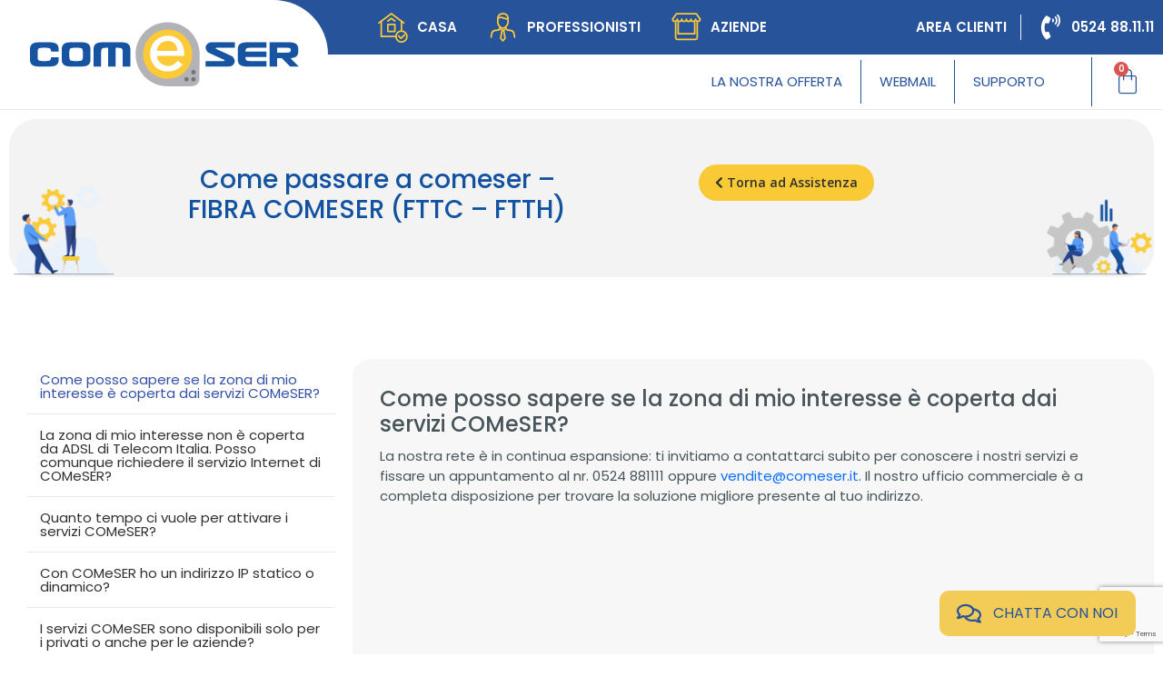

--- FILE ---
content_type: text/html; charset=UTF-8
request_url: https://www.comeser.it/assistenza-pro/come-passare-a-comeser-fibra-comeser-fttc-ftth/
body_size: 25518
content:
<!DOCTYPE html>
<!--[if !(IE 6) | !(IE 7) | !(IE 8)  ]><!-->
<html lang="it-IT" class="no-js">
<!--<![endif]-->
<head>
<meta charset="UTF-8" />
<meta name="viewport" content="width=device-width, initial-scale=1, maximum-scale=1, user-scalable=0">
<link rel="profile" href="https://gmpg.org/xfn/11" />
<script>
var theplus_ajax_url = "https://www.comeser.it/wp-admin/admin-ajax.php";
var theplus_ajax_post_url = "https://www.comeser.it/wp-admin/admin-post.php";
var theplus_nonce = "4bca9dee41";
</script>
<meta name='robots' content='index, follow, max-image-preview:large, max-snippet:-1, max-video-preview:-1' />
<!-- This site is optimized with the Yoast SEO plugin v22.3 - https://yoast.com/wordpress/plugins/seo/ -->
<title>Come passare a comeser - FIBRA COMESER (FTTC – FTTH) - COMeSER - Internet Fibra e Adsl per aziende o privati</title>
<link rel="canonical" href="https://www.comeser.it/assistenza-pro/come-passare-a-comeser-fibra-comeser-fttc-ftth/" />
<meta property="og:locale" content="it_IT" />
<meta property="og:type" content="article" />
<meta property="og:title" content="Come passare a comeser - FIBRA COMESER (FTTC – FTTH) - COMeSER - Internet Fibra e Adsl per aziende o privati" />
<meta property="og:description" content="Come posso sapere se la zona di mio interesse è coperta dai servizi COMeSER? La zona di mio interesse non è coperta da ADSL di Telecom Italia. Posso comunque richiedere il servizio Internet di COMeSER? Quanto tempo ci vuole per attivare i servizi COMeSER? Con COMeSER ho un indirizzo IP statico o dinamico? I servizi&hellip;" />
<meta property="og:url" content="https://www.comeser.it/assistenza-pro/come-passare-a-comeser-fibra-comeser-fttc-ftth/" />
<meta property="og:site_name" content="COMeSER - Internet Fibra e Adsl per aziende o privati" />
<meta property="article:modified_time" content="2022-06-27T15:25:05+00:00" />
<meta name="twitter:card" content="summary_large_image" />
<meta name="twitter:label1" content="Tempo di lettura stimato" />
<meta name="twitter:data1" content="3 minuti" />
<script type="application/ld+json" class="yoast-schema-graph">{"@context":"https://schema.org","@graph":[{"@type":"WebPage","@id":"https://www.comeser.it/assistenza-pro/come-passare-a-comeser-fibra-comeser-fttc-ftth/","url":"https://www.comeser.it/assistenza-pro/come-passare-a-comeser-fibra-comeser-fttc-ftth/","name":"Come passare a comeser - FIBRA COMESER (FTTC – FTTH) - COMeSER - Internet Fibra e Adsl per aziende o privati","isPartOf":{"@id":"https://www.comeser.it/#website"},"datePublished":"2022-06-27T15:16:08+00:00","dateModified":"2022-06-27T15:25:05+00:00","breadcrumb":{"@id":"https://www.comeser.it/assistenza-pro/come-passare-a-comeser-fibra-comeser-fttc-ftth/#breadcrumb"},"inLanguage":"it-IT","potentialAction":[{"@type":"ReadAction","target":["https://www.comeser.it/assistenza-pro/come-passare-a-comeser-fibra-comeser-fttc-ftth/"]}]},{"@type":"BreadcrumbList","@id":"https://www.comeser.it/assistenza-pro/come-passare-a-comeser-fibra-comeser-fttc-ftth/#breadcrumb","itemListElement":[{"@type":"ListItem","position":1,"name":"Home","item":"https://www.comeser.it/"},{"@type":"ListItem","position":2,"name":"Assistenza pro","item":"https://www.comeser.it/assistenza-pro/"},{"@type":"ListItem","position":3,"name":"Come passare a comeser &#8211; FIBRA COMESER (FTTC – FTTH)"}]},{"@type":"WebSite","@id":"https://www.comeser.it/#website","url":"https://www.comeser.it/","name":"COMeSER - Internet Fibra e Adsl per aziende o privati","description":"Servizi internet FIBRA ADSL flat e telefonia voip senza canone","publisher":{"@id":"https://www.comeser.it/#organization"},"potentialAction":[{"@type":"SearchAction","target":{"@type":"EntryPoint","urlTemplate":"https://www.comeser.it/?s={search_term_string}"},"query-input":"required name=search_term_string"}],"inLanguage":"it-IT"},{"@type":"Organization","@id":"https://www.comeser.it/#organization","name":"COMeSER - Internet Fibra e Adsl per aziende o privati","url":"https://www.comeser.it/","logo":{"@type":"ImageObject","inLanguage":"it-IT","@id":"https://www.comeser.it/#/schema/logo/image/","url":"https://www.comeser.it/wp-content/uploads/2021/09/LOGO-COMESER.svg","contentUrl":"https://www.comeser.it/wp-content/uploads/2021/09/LOGO-COMESER.svg","width":300,"height":74,"caption":"COMeSER - Internet Fibra e Adsl per aziende o privati"},"image":{"@id":"https://www.comeser.it/#/schema/logo/image/"}}]}</script>
<!-- / Yoast SEO plugin. -->
<link rel='dns-prefetch' href='//fonts.googleapis.com' />
<link rel="alternate" title="oEmbed (JSON)" type="application/json+oembed" href="https://www.comeser.it/wp-json/oembed/1.0/embed?url=https%3A%2F%2Fwww.comeser.it%2Fassistenza-pro%2Fcome-passare-a-comeser-fibra-comeser-fttc-ftth%2F" />
<link rel="alternate" title="oEmbed (XML)" type="text/xml+oembed" href="https://www.comeser.it/wp-json/oembed/1.0/embed?url=https%3A%2F%2Fwww.comeser.it%2Fassistenza-pro%2Fcome-passare-a-comeser-fibra-comeser-fttc-ftth%2F&#038;format=xml" />
<style id='wp-img-auto-sizes-contain-inline-css'>
img:is([sizes=auto i],[sizes^="auto," i]){contain-intrinsic-size:3000px 1500px}
/*# sourceURL=wp-img-auto-sizes-contain-inline-css */
</style>
<style id='classic-theme-styles-inline-css'>
/*! This file is auto-generated */
.wp-block-button__link{color:#fff;background-color:#32373c;border-radius:9999px;box-shadow:none;text-decoration:none;padding:calc(.667em + 2px) calc(1.333em + 2px);font-size:1.125em}.wp-block-file__button{background:#32373c;color:#fff;text-decoration:none}
/*# sourceURL=/wp-includes/css/classic-themes.min.css */
</style>
<style id='woocommerce-inline-inline-css'>
.woocommerce form .form-row .required { visibility: visible; }
/*# sourceURL=woocommerce-inline-inline-css */
</style>
<!-- <link rel='stylesheet' id='theplus-front-css-css' href='//www.comeser.it/wp-content/uploads/theplus-addons/theplus-post-10470.min.css?ver=1763123959' media='all' /> -->
<!-- <link rel='stylesheet' id='plus-icons-mind-css-css' href='//www.comeser.it/wp-content/plugins/theplus_elementor_addon/assets/css/extra/iconsmind.min.css?ver=5.4.0' media='all' /> -->
<!-- <link rel='stylesheet' id='the7-font-css' href='https://www.comeser.it/wp-content/themes/dt-the7/fonts/icomoon-the7-font/icomoon-the7-font.min.css?ver=11.11.2' media='all' /> -->
<!-- <link rel='stylesheet' id='the7-fontello-css' href='https://www.comeser.it/wp-content/themes/dt-the7/fonts/fontello/css/fontello.min.css?ver=11.11.2' media='all' /> -->
<!-- <link rel='stylesheet' id='elementor-icons-css' href='https://www.comeser.it/wp-content/plugins/elementor/assets/lib/eicons/css/elementor-icons.min.css?ver=5.29.0' media='all' /> -->
<!-- <link rel='stylesheet' id='elementor-frontend-css' href='https://www.comeser.it/wp-content/uploads/elementor/css/custom-frontend.min.css?ver=1710863607' media='all' /> -->
<!-- <link rel='stylesheet' id='swiper-css' href='https://www.comeser.it/wp-content/plugins/elementor/assets/lib/swiper/v8/css/swiper.min.css?ver=8.4.5' media='all' /> -->
<link rel="stylesheet" type="text/css" href="//www.comeser.it/wp-content/cache/wpfc-minified/qgu594f0/c0slc.css" media="all"/>
<link rel='stylesheet' id='elementor-post-772-css' href='https://www.comeser.it/wp-content/uploads/elementor/css/post-772.css?ver=1710863607' media='all' />
<!-- <link rel='stylesheet' id='elementor-pro-css' href='https://www.comeser.it/wp-content/uploads/elementor/css/custom-pro-frontend.min.css?ver=1710863607' media='all' /> -->
<!-- <link rel='stylesheet' id='elementor-global-css' href='https://www.comeser.it/wp-content/uploads/elementor/css/global.css?ver=1710863609' media='all' /> -->
<link rel="stylesheet" type="text/css" href="//www.comeser.it/wp-content/cache/wpfc-minified/79bpx1xk/7ryi.css" media="all"/>
<link rel='stylesheet' id='elementor-post-10470-css' href='https://www.comeser.it/wp-content/uploads/elementor/css/post-10470.css?ver=1763123959' media='all' />
<link rel='stylesheet' id='elementor-post-4563-css' href='https://www.comeser.it/wp-content/uploads/elementor/css/post-4563.css?ver=1710863609' media='all' />
<link rel='stylesheet' id='dt-web-fonts-css' href='https://fonts.googleapis.com/css?family=Poppins:400,600,700%7CRoboto:400,600,700%7CRoboto+Condensed:400,600,700%7COpen+Sans:400,600,700&#038;display=swap' media='all' />
<!-- <link rel='stylesheet' id='dt-main-css' href='https://www.comeser.it/wp-content/themes/dt-the7/css/main.min.css?ver=11.11.2' media='all' /> -->
<!-- <link rel='stylesheet' id='the7-custom-scrollbar-css' href='https://www.comeser.it/wp-content/themes/dt-the7/lib/custom-scrollbar/custom-scrollbar.min.css?ver=11.11.2' media='all' /> -->
<!-- <link rel='stylesheet' id='the7-css-vars-css' href='https://www.comeser.it/wp-content/uploads/the7-css/css-vars.css?ver=982e8ef05156' media='all' /> -->
<!-- <link rel='stylesheet' id='dt-custom-css' href='https://www.comeser.it/wp-content/uploads/the7-css/custom.css?ver=982e8ef05156' media='all' /> -->
<!-- <link rel='stylesheet' id='wc-dt-custom-css' href='https://www.comeser.it/wp-content/uploads/the7-css/compatibility/wc-dt-custom.css?ver=982e8ef05156' media='all' /> -->
<!-- <link rel='stylesheet' id='dt-media-css' href='https://www.comeser.it/wp-content/uploads/the7-css/media.css?ver=982e8ef05156' media='all' /> -->
<!-- <link rel='stylesheet' id='the7-mega-menu-css' href='https://www.comeser.it/wp-content/uploads/the7-css/mega-menu.css?ver=982e8ef05156' media='all' /> -->
<!-- <link rel='stylesheet' id='the7-elements-css' href='https://www.comeser.it/wp-content/uploads/the7-css/post-type-dynamic.css?ver=982e8ef05156' media='all' /> -->
<!-- <link rel='stylesheet' id='style-css' href='https://www.comeser.it/wp-content/themes/dt-the7-child/style.css?ver=11.11.2' media='all' /> -->
<!-- <link rel='stylesheet' id='the7-elementor-global-css' href='https://www.comeser.it/wp-content/themes/dt-the7/css/compatibility/elementor/elementor-global.min.css?ver=11.11.2' media='all' /> -->
<!-- <link rel='stylesheet' id='yith_wcp_frontend-css' href='https://www.comeser.it/wp-content/plugins/yith-woocommerce-composite-products-premium/assets/css/yith-wcp-frontend.css?ver=1.1.27' media='all' /> -->
<!-- <link rel='stylesheet' id='smartw-css-css' href='https://www.comeser.it/wp-content/themes/dt-the7-child/vendor/smartwizard/smart_wizard_all.css?ver=6.9' media='all' /> -->
<!-- <link rel='stylesheet' id='jBox-css-css' href='https://www.comeser.it/wp-content/themes/dt-the7-child/vendor/jbox/jBox.min.css?ver=6.9' media='all' /> -->
<!-- <link rel='stylesheet' id='modal-video-css-css' href='https://www.comeser.it/wp-content/themes/dt-the7-child/vendor/modal-video/css/modal-video.min.css' media='all' /> -->
<!-- <link rel='stylesheet' id='child-css-css' href='https://www.comeser.it/wp-content/themes/dt-the7-child/style.css?ver=6.9' media='all' /> -->
<link rel="stylesheet" type="text/css" href="//www.comeser.it/wp-content/cache/wpfc-minified/f40r30ey/7ryi.css" media="all"/>
<link rel='stylesheet' id='google-fonts-1-css' href='https://fonts.googleapis.com/css?family=Poppins%3A100%2C100italic%2C200%2C200italic%2C300%2C300italic%2C400%2C400italic%2C500%2C500italic%2C600%2C600italic%2C700%2C700italic%2C800%2C800italic%2C900%2C900italic&#038;display=auto&#038;ver=6.9' media='all' />
<!-- <link rel='stylesheet' id='elementor-icons-shared-0-css' href='https://www.comeser.it/wp-content/plugins/elementor/assets/lib/font-awesome/css/fontawesome.min.css?ver=5.15.3' media='all' /> -->
<!-- <link rel='stylesheet' id='elementor-icons-fa-solid-css' href='https://www.comeser.it/wp-content/plugins/elementor/assets/lib/font-awesome/css/solid.min.css?ver=5.15.3' media='all' /> -->
<link rel="stylesheet" type="text/css" href="//www.comeser.it/wp-content/cache/wpfc-minified/8tjjz5z0/7ryx.css" media="all"/>
<link rel="preconnect" href="https://fonts.gstatic.com/" crossorigin><script type="text/template" id="tmpl-variation-template">
<div class="woocommerce-variation-description">{{{ data.variation.variation_description }}}</div>
<div class="woocommerce-variation-price">{{{ data.variation.price_html }}}</div>
<div class="woocommerce-variation-availability">{{{ data.variation.availability_html }}}</div>
</script>
<script type="text/template" id="tmpl-unavailable-variation-template">
<p>Sorry, this product is unavailable. Please choose a different combination.</p>
</script>
<!--n2css--><!--n2js--><script src='//www.comeser.it/wp-content/cache/wpfc-minified/jr2kd9mt/7ryi.js' type="text/javascript"></script>
<!-- <script src="https://www.comeser.it/wp-includes/js/jquery/jquery.min.js?ver=3.7.1" id="jquery-core-js"></script> -->
<!-- <script src="https://www.comeser.it/wp-includes/js/jquery/jquery-migrate.min.js?ver=3.4.1" id="jquery-migrate-js"></script> -->
<!-- <script src="https://www.comeser.it/wp-content/plugins/woocommerce/assets/js/jquery-blockui/jquery.blockUI.min.js?ver=2.7.0-wc.8.6.3" id="jquery-blockui-js" data-wp-strategy="defer"></script> -->
<script id="wc-add-to-cart-js-extra">
var wc_add_to_cart_params = {"ajax_url":"/wp-admin/admin-ajax.php","wc_ajax_url":"/?wc-ajax=%%endpoint%%","i18n_view_cart":"Vedi carrello","cart_url":"https://www.comeser.it/carrello/","is_cart":"","cart_redirect_after_add":"yes"};
//# sourceURL=wc-add-to-cart-js-extra
</script>
<script src='//www.comeser.it/wp-content/cache/wpfc-minified/jy8zpwth/7ryi.js' type="text/javascript"></script>
<!-- <script src="https://www.comeser.it/wp-content/plugins/woocommerce/assets/js/frontend/add-to-cart.min.js?ver=8.6.3" id="wc-add-to-cart-js" defer data-wp-strategy="defer"></script> -->
<!-- <script src="https://www.comeser.it/wp-content/plugins/woocommerce/assets/js/js-cookie/js.cookie.min.js?ver=2.1.4-wc.8.6.3" id="js-cookie-js" defer data-wp-strategy="defer"></script> -->
<script id="woocommerce-js-extra">
var woocommerce_params = {"ajax_url":"/wp-admin/admin-ajax.php","wc_ajax_url":"/?wc-ajax=%%endpoint%%"};
//# sourceURL=woocommerce-js-extra
</script>
<script src='//www.comeser.it/wp-content/cache/wpfc-minified/8wmg4iz8/7ryi.js' type="text/javascript"></script>
<!-- <script src="https://www.comeser.it/wp-content/plugins/woocommerce/assets/js/frontend/woocommerce.min.js?ver=8.6.3" id="woocommerce-js" defer data-wp-strategy="defer"></script> -->
<script id="dt-above-fold-js-extra">
var dtLocal = {"themeUrl":"https://www.comeser.it/wp-content/themes/dt-the7","passText":"Per visualizzare questo post protetto, inserisci la password qui sotto:","moreButtonText":{"loading":"Caricamento...","loadMore":"Carica ancora"},"postID":"10470","ajaxurl":"https://www.comeser.it/wp-admin/admin-ajax.php","REST":{"baseUrl":"https://www.comeser.it/wp-json/the7/v1","endpoints":{"sendMail":"/send-mail"}},"contactMessages":{"required":"One or more fields have an error. Please check and try again.","terms":"Accetta la privacy policy.","fillTheCaptchaError":"Riempi il captcha."},"captchaSiteKey":"","ajaxNonce":"d3ac49b1e1","pageData":{"type":"page","template":"page","layout":null},"themeSettings":{"smoothScroll":"off","lazyLoading":false,"desktopHeader":{"height":166},"ToggleCaptionEnabled":"disabled","ToggleCaption":"Navigazione","floatingHeader":{"showAfter":220,"showMenu":false,"height":60,"logo":{"showLogo":true,"html":"\u003Cimg class=\"\" src=\"https://www.comeser.it/wp-content/uploads/2021/09/LOGO-COMESER.svg\"  sizes=\"300px\" alt=\"COMeSER - Internet Fibra e Adsl per aziende o privati\" /\u003E","url":"https://www.comeser.it/"}},"topLine":{"floatingTopLine":{"logo":{"showLogo":false,"html":""}}},"mobileHeader":{"firstSwitchPoint":1170,"secondSwitchPoint":778,"firstSwitchPointHeight":60,"secondSwitchPointHeight":60,"mobileToggleCaptionEnabled":"disabled","mobileToggleCaption":"Menu"},"stickyMobileHeaderFirstSwitch":{"logo":{"html":"\u003Cimg class=\"\" src=\"https://www.comeser.it/wp-content/uploads/2021/09/LOGO-COMESER.svg\"  sizes=\"300px\" alt=\"COMeSER - Internet Fibra e Adsl per aziende o privati\" /\u003E"}},"stickyMobileHeaderSecondSwitch":{"logo":{"html":"\u003Cimg class=\"\" src=\"https://www.comeser.it/wp-content/uploads/2021/09/LOGO-COMESER.svg\"  sizes=\"300px\" alt=\"COMeSER - Internet Fibra e Adsl per aziende o privati\" /\u003E"}},"sidebar":{"switchPoint":992},"boxedWidth":"1340px"},"wcCartFragmentHash":"0f91271e7ef8db1b547be6e264cae124","elementor":{"settings":{"container_width":1400}}};
var dtShare = {"shareButtonText":{"facebook":"Condividi su Facebook","twitter":"Share on X","pinterest":"Pin it","linkedin":"Condividi su Linkedin","whatsapp":"Condividi su Whatsapp"},"overlayOpacity":"85"};
//# sourceURL=dt-above-fold-js-extra
</script>
<script src='//www.comeser.it/wp-content/cache/wpfc-minified/6kzhqzmp/7ryi.js' type="text/javascript"></script>
<!-- <script src="https://www.comeser.it/wp-content/themes/dt-the7/js/above-the-fold.min.js?ver=11.11.2" id="dt-above-fold-js"></script> -->
<!-- <script src="https://www.comeser.it/wp-content/themes/dt-the7/js/compatibility/woocommerce/woocommerce.min.js?ver=11.11.2" id="dt-woocommerce-js"></script> -->
<!-- <script src="https://www.comeser.it/wp-includes/js/underscore.min.js?ver=1.13.7" id="underscore-js"></script> -->
<script id="wp-util-js-extra">
var _wpUtilSettings = {"ajax":{"url":"/wp-admin/admin-ajax.php"}};
//# sourceURL=wp-util-js-extra
</script>
<script src='//www.comeser.it/wp-content/cache/wpfc-minified/dsf6hs30/7ryi.js' type="text/javascript"></script>
<!-- <script src="https://www.comeser.it/wp-includes/js/wp-util.min.js?ver=6.9" id="wp-util-js"></script> -->
<!-- <script src="https://www.comeser.it/wp-content/themes/dt-the7-child/vendor/smartwizard/jquery.smartWizard.js?ver=6.9" id="smartw-js-js"></script> -->
<!-- <script src="https://www.comeser.it/wp-content/themes/dt-the7-child/vendor/jbox/jBox.min.js?ver=6.9" id="jBox-js-js"></script> -->
<script id="myscript-js-extra">
var myvars = {"ajaxurl":"https://www.comeser.it/wp-admin/admin-ajax.php","nonce_updateList":"e330ad5b6d","nonce_calcoloCanone":"51c3726ebc","nonce_assistenzaStep":"0c971c253f"};
//# sourceURL=myscript-js-extra
</script>
<script src='//www.comeser.it/wp-content/cache/wpfc-minified/kyl87bcg/7ryi.js' type="text/javascript"></script>
<!-- <script src="https://www.comeser.it/wp-content/themes/dt-the7-child/js/myscript.js?ver=6.9" id="myscript-js"></script> -->
<link rel="https://api.w.org/" href="https://www.comeser.it/wp-json/" /><link rel="alternate" title="JSON" type="application/json" href="https://www.comeser.it/wp-json/wp/v2/pages/10470" /><meta name="generator" content="WordPress 6.9" />
<meta name="generator" content="WooCommerce 8.6.3" />
<link rel='shortlink' href='https://www.comeser.it/?p=10470' />
<style>*:not(.elementor-editor-active) .plus-conditions--hidden {display: none;}</style>
<script>
!function(f,b,e,v,n,t,s)
{if(f.fbq)return;n=f.fbq=function(){n.callMethod?
n.callMethod.apply(n,arguments):n.queue.push(arguments)};
if(!f._fbq)f._fbq=n;n.push=n;n.loaded=!0;n.version='2.0';
n.queue=[];t=b.createElement(e);t.async=!0;
t.src=v;s=b.getElementsByTagName(e)[0];
s.parentNode.insertBefore(t,s)}(window, document,'script',
'https://connect.facebook.net/en_US/fbevents.js');
fbq('init', '494253341171550');
fbq('track', 'PageView');
</script>
<noscript>
<img height="1" width="1" style="display:none"
src="https://www.facebook.com/tr?id=494253341171550&ev=PageView&noscript=1"/>
</noscript>
<!-- End Facebook Pixel Code -->
<!-- Google Tag Manager -->
<script>(function(w,d,s,l,i){w[l]=w[l]||[];w[l].push({'gtm.start':
new Date().getTime(),event:'gtm.js'});var f=d.getElementsByTagName(s)[0],
j=d.createElement(s),dl=l!='dataLayer'?'&l='+l:'';j.async=true;j.src=
'https://www.googletagmanager.com/gtm.js?id='+i+dl;f.parentNode.insertBefore(j,f);
})(window,document,'script','dataLayer','GTM-58H9CVK');</script>
<!-- End Google Tag Manager -->
<!--Start of Tawk.to Script-->
<script type="text/javascript">
var Tawk_API=Tawk_API||{}, Tawk_LoadStart=new Date();
(function(){
var s1=document.createElement("script"),s0=document.getElementsByTagName("script")[0];
s1.async=true;
s1.src='https://embed.tawk.to/5fa3de0ffe038e7c95aa3eca/default';
s1.charset='UTF-8';
s1.setAttribute('crossorigin','*');
s0.parentNode.insertBefore(s1,s0);
})();
</script>
<!--End of Tawk.to Script-->
<noscript><style>.woocommerce-product-gallery{ opacity: 1 !important; }</style></noscript>
<meta name="generator" content="Elementor 3.20.1; features: e_optimized_assets_loading, block_editor_assets_optimize, e_image_loading_optimization; settings: css_print_method-external, google_font-enabled, font_display-auto">
<!-- CSS only -->
<link href="https://cdn.jsdelivr.net/npm/bootstrap@5.1.3/dist/css/bootstrap.min.css" rel="stylesheet" integrity="sha384-1BmE4kWBq78iYhFldvKuhfTAU6auU8tT94WrHftjDbrCEXSU1oBoqyl2QvZ6jIW3" crossorigin="anonymous">
<link rel="stylesheet" href="https://cdnjs.cloudflare.com/ajax/libs/animate.css/4.1.1/animate.min.css"/>
<!-- JavaScript Bundle with Popper -->
<script src="https://cdn.jsdelivr.net/npm/bootstrap@5.1.3/dist/js/bootstrap.bundle.min.js" integrity="sha384-ka7Sk0Gln4gmtz2MlQnikT1wXgYsOg+OMhuP+IlRH9sENBO0LRn5q+8nbTov4+1p" crossorigin="anonymous"></script>
<meta name="generator" content="Powered by Slider Revolution 6.6.20 - responsive, Mobile-Friendly Slider Plugin for WordPress with comfortable drag and drop interface." />
<link rel="icon" href="https://www.comeser.it/wp-content/uploads/2021/09/COMESER-FAV-512.png" type="image/png" sizes="16x16"/><link rel="icon" href="https://www.comeser.it/wp-content/uploads/2021/09/COMESER-FAV-512.png" type="image/png" sizes="32x32"/><link rel="apple-touch-icon" href="https://www.comeser.it/wp-content/uploads/2021/09/COMESER-FAV-APP-512.png"><link rel="apple-touch-icon" sizes="76x76" href="https://www.comeser.it/wp-content/uploads/2021/09/COMESER-FAV-APP-512.png"><link rel="apple-touch-icon" sizes="120x120" href="https://www.comeser.it/wp-content/uploads/2021/09/COMESER-FAV-APP-512.png"><link rel="apple-touch-icon" sizes="152x152" href="https://www.comeser.it/wp-content/uploads/2021/09/COMESER-FAV-APP-512.png"><script>function setREVStartSize(e){
//window.requestAnimationFrame(function() {
window.RSIW = window.RSIW===undefined ? window.innerWidth : window.RSIW;
window.RSIH = window.RSIH===undefined ? window.innerHeight : window.RSIH;
try {
var pw = document.getElementById(e.c).parentNode.offsetWidth,
newh;
pw = pw===0 || isNaN(pw) || (e.l=="fullwidth" || e.layout=="fullwidth") ? window.RSIW : pw;
e.tabw = e.tabw===undefined ? 0 : parseInt(e.tabw);
e.thumbw = e.thumbw===undefined ? 0 : parseInt(e.thumbw);
e.tabh = e.tabh===undefined ? 0 : parseInt(e.tabh);
e.thumbh = e.thumbh===undefined ? 0 : parseInt(e.thumbh);
e.tabhide = e.tabhide===undefined ? 0 : parseInt(e.tabhide);
e.thumbhide = e.thumbhide===undefined ? 0 : parseInt(e.thumbhide);
e.mh = e.mh===undefined || e.mh=="" || e.mh==="auto" ? 0 : parseInt(e.mh,0);
if(e.layout==="fullscreen" || e.l==="fullscreen")
newh = Math.max(e.mh,window.RSIH);
else{
e.gw = Array.isArray(e.gw) ? e.gw : [e.gw];
for (var i in e.rl) if (e.gw[i]===undefined || e.gw[i]===0) e.gw[i] = e.gw[i-1];
e.gh = e.el===undefined || e.el==="" || (Array.isArray(e.el) && e.el.length==0)? e.gh : e.el;
e.gh = Array.isArray(e.gh) ? e.gh : [e.gh];
for (var i in e.rl) if (e.gh[i]===undefined || e.gh[i]===0) e.gh[i] = e.gh[i-1];
var nl = new Array(e.rl.length),
ix = 0,
sl;
e.tabw = e.tabhide>=pw ? 0 : e.tabw;
e.thumbw = e.thumbhide>=pw ? 0 : e.thumbw;
e.tabh = e.tabhide>=pw ? 0 : e.tabh;
e.thumbh = e.thumbhide>=pw ? 0 : e.thumbh;
for (var i in e.rl) nl[i] = e.rl[i]<window.RSIW ? 0 : e.rl[i];
sl = nl[0];
for (var i in nl) if (sl>nl[i] && nl[i]>0) { sl = nl[i]; ix=i;}
var m = pw>(e.gw[ix]+e.tabw+e.thumbw) ? 1 : (pw-(e.tabw+e.thumbw)) / (e.gw[ix]);
newh =  (e.gh[ix] * m) + (e.tabh + e.thumbh);
}
var el = document.getElementById(e.c);
if (el!==null && el) el.style.height = newh+"px";
el = document.getElementById(e.c+"_wrapper");
if (el!==null && el) {
el.style.height = newh+"px";
el.style.display = "block";
}
} catch(e){
console.log("Failure at Presize of Slider:" + e)
}
//});
};</script>
<style id="wp-custom-css">
.scroll-top.on {
left: 100px;
}
.cli-plugin-button, .cli-plugin-button:visited {
padding: 10px 50px;
}
.uovo-di-pasqua {
display: none !important;
}		</style>
<style id='global-styles-inline-css'>
:root{--wp--preset--aspect-ratio--square: 1;--wp--preset--aspect-ratio--4-3: 4/3;--wp--preset--aspect-ratio--3-4: 3/4;--wp--preset--aspect-ratio--3-2: 3/2;--wp--preset--aspect-ratio--2-3: 2/3;--wp--preset--aspect-ratio--16-9: 16/9;--wp--preset--aspect-ratio--9-16: 9/16;--wp--preset--color--black: #000000;--wp--preset--color--cyan-bluish-gray: #abb8c3;--wp--preset--color--white: #FFF;--wp--preset--color--pale-pink: #f78da7;--wp--preset--color--vivid-red: #cf2e2e;--wp--preset--color--luminous-vivid-orange: #ff6900;--wp--preset--color--luminous-vivid-amber: #fcb900;--wp--preset--color--light-green-cyan: #7bdcb5;--wp--preset--color--vivid-green-cyan: #00d084;--wp--preset--color--pale-cyan-blue: #8ed1fc;--wp--preset--color--vivid-cyan-blue: #0693e3;--wp--preset--color--vivid-purple: #9b51e0;--wp--preset--color--accent: #1352a1;--wp--preset--color--dark-gray: #111;--wp--preset--color--light-gray: #767676;--wp--preset--gradient--vivid-cyan-blue-to-vivid-purple: linear-gradient(135deg,rgb(6,147,227) 0%,rgb(155,81,224) 100%);--wp--preset--gradient--light-green-cyan-to-vivid-green-cyan: linear-gradient(135deg,rgb(122,220,180) 0%,rgb(0,208,130) 100%);--wp--preset--gradient--luminous-vivid-amber-to-luminous-vivid-orange: linear-gradient(135deg,rgb(252,185,0) 0%,rgb(255,105,0) 100%);--wp--preset--gradient--luminous-vivid-orange-to-vivid-red: linear-gradient(135deg,rgb(255,105,0) 0%,rgb(207,46,46) 100%);--wp--preset--gradient--very-light-gray-to-cyan-bluish-gray: linear-gradient(135deg,rgb(238,238,238) 0%,rgb(169,184,195) 100%);--wp--preset--gradient--cool-to-warm-spectrum: linear-gradient(135deg,rgb(74,234,220) 0%,rgb(151,120,209) 20%,rgb(207,42,186) 40%,rgb(238,44,130) 60%,rgb(251,105,98) 80%,rgb(254,248,76) 100%);--wp--preset--gradient--blush-light-purple: linear-gradient(135deg,rgb(255,206,236) 0%,rgb(152,150,240) 100%);--wp--preset--gradient--blush-bordeaux: linear-gradient(135deg,rgb(254,205,165) 0%,rgb(254,45,45) 50%,rgb(107,0,62) 100%);--wp--preset--gradient--luminous-dusk: linear-gradient(135deg,rgb(255,203,112) 0%,rgb(199,81,192) 50%,rgb(65,88,208) 100%);--wp--preset--gradient--pale-ocean: linear-gradient(135deg,rgb(255,245,203) 0%,rgb(182,227,212) 50%,rgb(51,167,181) 100%);--wp--preset--gradient--electric-grass: linear-gradient(135deg,rgb(202,248,128) 0%,rgb(113,206,126) 100%);--wp--preset--gradient--midnight: linear-gradient(135deg,rgb(2,3,129) 0%,rgb(40,116,252) 100%);--wp--preset--font-size--small: 13px;--wp--preset--font-size--medium: 20px;--wp--preset--font-size--large: 36px;--wp--preset--font-size--x-large: 42px;--wp--preset--spacing--20: 0.44rem;--wp--preset--spacing--30: 0.67rem;--wp--preset--spacing--40: 1rem;--wp--preset--spacing--50: 1.5rem;--wp--preset--spacing--60: 2.25rem;--wp--preset--spacing--70: 3.38rem;--wp--preset--spacing--80: 5.06rem;--wp--preset--shadow--natural: 6px 6px 9px rgba(0, 0, 0, 0.2);--wp--preset--shadow--deep: 12px 12px 50px rgba(0, 0, 0, 0.4);--wp--preset--shadow--sharp: 6px 6px 0px rgba(0, 0, 0, 0.2);--wp--preset--shadow--outlined: 6px 6px 0px -3px rgb(255, 255, 255), 6px 6px rgb(0, 0, 0);--wp--preset--shadow--crisp: 6px 6px 0px rgb(0, 0, 0);}:where(.is-layout-flex){gap: 0.5em;}:where(.is-layout-grid){gap: 0.5em;}body .is-layout-flex{display: flex;}.is-layout-flex{flex-wrap: wrap;align-items: center;}.is-layout-flex > :is(*, div){margin: 0;}body .is-layout-grid{display: grid;}.is-layout-grid > :is(*, div){margin: 0;}:where(.wp-block-columns.is-layout-flex){gap: 2em;}:where(.wp-block-columns.is-layout-grid){gap: 2em;}:where(.wp-block-post-template.is-layout-flex){gap: 1.25em;}:where(.wp-block-post-template.is-layout-grid){gap: 1.25em;}.has-black-color{color: var(--wp--preset--color--black) !important;}.has-cyan-bluish-gray-color{color: var(--wp--preset--color--cyan-bluish-gray) !important;}.has-white-color{color: var(--wp--preset--color--white) !important;}.has-pale-pink-color{color: var(--wp--preset--color--pale-pink) !important;}.has-vivid-red-color{color: var(--wp--preset--color--vivid-red) !important;}.has-luminous-vivid-orange-color{color: var(--wp--preset--color--luminous-vivid-orange) !important;}.has-luminous-vivid-amber-color{color: var(--wp--preset--color--luminous-vivid-amber) !important;}.has-light-green-cyan-color{color: var(--wp--preset--color--light-green-cyan) !important;}.has-vivid-green-cyan-color{color: var(--wp--preset--color--vivid-green-cyan) !important;}.has-pale-cyan-blue-color{color: var(--wp--preset--color--pale-cyan-blue) !important;}.has-vivid-cyan-blue-color{color: var(--wp--preset--color--vivid-cyan-blue) !important;}.has-vivid-purple-color{color: var(--wp--preset--color--vivid-purple) !important;}.has-black-background-color{background-color: var(--wp--preset--color--black) !important;}.has-cyan-bluish-gray-background-color{background-color: var(--wp--preset--color--cyan-bluish-gray) !important;}.has-white-background-color{background-color: var(--wp--preset--color--white) !important;}.has-pale-pink-background-color{background-color: var(--wp--preset--color--pale-pink) !important;}.has-vivid-red-background-color{background-color: var(--wp--preset--color--vivid-red) !important;}.has-luminous-vivid-orange-background-color{background-color: var(--wp--preset--color--luminous-vivid-orange) !important;}.has-luminous-vivid-amber-background-color{background-color: var(--wp--preset--color--luminous-vivid-amber) !important;}.has-light-green-cyan-background-color{background-color: var(--wp--preset--color--light-green-cyan) !important;}.has-vivid-green-cyan-background-color{background-color: var(--wp--preset--color--vivid-green-cyan) !important;}.has-pale-cyan-blue-background-color{background-color: var(--wp--preset--color--pale-cyan-blue) !important;}.has-vivid-cyan-blue-background-color{background-color: var(--wp--preset--color--vivid-cyan-blue) !important;}.has-vivid-purple-background-color{background-color: var(--wp--preset--color--vivid-purple) !important;}.has-black-border-color{border-color: var(--wp--preset--color--black) !important;}.has-cyan-bluish-gray-border-color{border-color: var(--wp--preset--color--cyan-bluish-gray) !important;}.has-white-border-color{border-color: var(--wp--preset--color--white) !important;}.has-pale-pink-border-color{border-color: var(--wp--preset--color--pale-pink) !important;}.has-vivid-red-border-color{border-color: var(--wp--preset--color--vivid-red) !important;}.has-luminous-vivid-orange-border-color{border-color: var(--wp--preset--color--luminous-vivid-orange) !important;}.has-luminous-vivid-amber-border-color{border-color: var(--wp--preset--color--luminous-vivid-amber) !important;}.has-light-green-cyan-border-color{border-color: var(--wp--preset--color--light-green-cyan) !important;}.has-vivid-green-cyan-border-color{border-color: var(--wp--preset--color--vivid-green-cyan) !important;}.has-pale-cyan-blue-border-color{border-color: var(--wp--preset--color--pale-cyan-blue) !important;}.has-vivid-cyan-blue-border-color{border-color: var(--wp--preset--color--vivid-cyan-blue) !important;}.has-vivid-purple-border-color{border-color: var(--wp--preset--color--vivid-purple) !important;}.has-vivid-cyan-blue-to-vivid-purple-gradient-background{background: var(--wp--preset--gradient--vivid-cyan-blue-to-vivid-purple) !important;}.has-light-green-cyan-to-vivid-green-cyan-gradient-background{background: var(--wp--preset--gradient--light-green-cyan-to-vivid-green-cyan) !important;}.has-luminous-vivid-amber-to-luminous-vivid-orange-gradient-background{background: var(--wp--preset--gradient--luminous-vivid-amber-to-luminous-vivid-orange) !important;}.has-luminous-vivid-orange-to-vivid-red-gradient-background{background: var(--wp--preset--gradient--luminous-vivid-orange-to-vivid-red) !important;}.has-very-light-gray-to-cyan-bluish-gray-gradient-background{background: var(--wp--preset--gradient--very-light-gray-to-cyan-bluish-gray) !important;}.has-cool-to-warm-spectrum-gradient-background{background: var(--wp--preset--gradient--cool-to-warm-spectrum) !important;}.has-blush-light-purple-gradient-background{background: var(--wp--preset--gradient--blush-light-purple) !important;}.has-blush-bordeaux-gradient-background{background: var(--wp--preset--gradient--blush-bordeaux) !important;}.has-luminous-dusk-gradient-background{background: var(--wp--preset--gradient--luminous-dusk) !important;}.has-pale-ocean-gradient-background{background: var(--wp--preset--gradient--pale-ocean) !important;}.has-electric-grass-gradient-background{background: var(--wp--preset--gradient--electric-grass) !important;}.has-midnight-gradient-background{background: var(--wp--preset--gradient--midnight) !important;}.has-small-font-size{font-size: var(--wp--preset--font-size--small) !important;}.has-medium-font-size{font-size: var(--wp--preset--font-size--medium) !important;}.has-large-font-size{font-size: var(--wp--preset--font-size--large) !important;}.has-x-large-font-size{font-size: var(--wp--preset--font-size--x-large) !important;}
/*# sourceURL=global-styles-inline-css */
</style>
<!-- <link rel='stylesheet' id='assistenza-css-css' href='https://www.comeser.it/wp-content/plugins/assistenza-step//style.css?ver=6.9' media='all' /> -->
<link rel="stylesheet" type="text/css" href="//www.comeser.it/wp-content/cache/wpfc-minified/7833gxy1/8b40.css" media="all"/>
<link rel='stylesheet' id='elementor-post-4982-css' href='https://www.comeser.it/wp-content/uploads/elementor/css/post-4982.css?ver=1760430212' media='all' />
<!-- <link rel='stylesheet' id='the7-vertical-menu-widget-css' href='https://www.comeser.it/wp-content/themes/dt-the7/css/compatibility/elementor/the7-vertical-menu-widget.min.css?ver=11.11.2' media='all' /> -->
<link rel="stylesheet" type="text/css" href="//www.comeser.it/wp-content/cache/wpfc-minified/d7u9r54p/7ryi.css" media="all"/>
<link rel='stylesheet' id='elementor-post-9289-css' href='https://www.comeser.it/wp-content/uploads/elementor/css/post-9289.css?ver=1710863610' media='all' />
<!-- <link rel='stylesheet' id='the7-icon-box-widget-css' href='https://www.comeser.it/wp-content/themes/dt-the7/css/compatibility/elementor/the7-icon-box-widget.min.css?ver=11.11.2' media='all' /> -->
<!-- <link rel='stylesheet' id='elementor-icons-fa-brands-css' href='https://www.comeser.it/wp-content/plugins/elementor/assets/lib/font-awesome/css/brands.min.css?ver=5.15.3' media='all' /> -->
<!-- <link rel='stylesheet' id='elementor-icons-fa-regular-css' href='https://www.comeser.it/wp-content/plugins/elementor/assets/lib/font-awesome/css/regular.min.css?ver=5.15.3' media='all' /> -->
<!-- <link rel='stylesheet' id='elementor-icons-the7-icons-css' href='https://www.comeser.it/wp-content/themes/dt-the7/fonts/icomoon-the7-font/icomoon-the7-font.min.css?ver=11.11.2' media='all' /> -->
<!-- <link rel='stylesheet' id='rs-plugin-settings-css' href='https://www.comeser.it/wp-content/plugins/revslider/public/assets/css/rs6.css?ver=6.6.20' media='all' /> -->
<link rel="stylesheet" type="text/css" href="//www.comeser.it/wp-content/cache/wpfc-minified/eujpvezw/7s06.css" media="all"/>
<style id='rs-plugin-settings-inline-css'>
#rs-demo-id {}
/*# sourceURL=rs-plugin-settings-inline-css */
</style>
<!-- <link rel='stylesheet' id='wpforms-choicesjs-css' href='https://www.comeser.it/wp-content/plugins/wpforms/assets/css/choices.min.css?ver=9.0.1' media='all' /> -->
<!-- <link rel='stylesheet' id='wpforms-content-frontend-css' href='https://www.comeser.it/wp-content/plugins/wpforms/assets/pro/css/fields/content/frontend.min.css?ver=1.8.7.2' media='all' /> -->
<!-- <link rel='stylesheet' id='wpforms-password-field-css' href='https://www.comeser.it/wp-content/plugins/wpforms/assets/pro/css/fields/password.min.css?ver=1.8.7.2' media='all' /> -->
<!-- <link rel='stylesheet' id='wpforms-smart-phone-field-css' href='https://www.comeser.it/wp-content/plugins/wpforms/assets/pro/css/fields/phone/intl-tel-input.min.css?ver=19.2.16' media='all' /> -->
<!-- <link rel='stylesheet' id='wpforms-dropzone-css' href='https://www.comeser.it/wp-content/plugins/wpforms/assets/pro/css/dropzone.min.css?ver=5.9.3' media='all' /> -->
<!-- <link rel='stylesheet' id='wpforms-modal-views-css' href='https://www.comeser.it/wp-content/plugins/wpforms/assets/pro/css/fields/richtext/modal-views.min.css?ver=1.8.7.2' media='all' /> -->
<!-- <link rel='stylesheet' id='dashicons-css' href='https://www.comeser.it/wp-includes/css/dashicons.min.css?ver=6.9' media='all' /> -->
<link rel="stylesheet" type="text/css" href="//www.comeser.it/wp-content/cache/wpfc-minified/m8yf9m56/7ryi.css" media="all"/>
<style id='dashicons-inline-css'>
[data-font="Dashicons"]:before {font-family: 'Dashicons' !important;content: attr(data-icon) !important;speak: none !important;font-weight: normal !important;font-variant: normal !important;text-transform: none !important;line-height: 1 !important;font-style: normal !important;-webkit-font-smoothing: antialiased !important;-moz-osx-font-smoothing: grayscale !important;}
/*# sourceURL=dashicons-inline-css */
</style>
<!-- <link rel='stylesheet' id='wpforms-editor-buttons-css' href='https://www.comeser.it/wp-includes/css/editor.min.css?ver=6.9' media='all' /> -->
<!-- <link rel='stylesheet' id='wpforms-richtext-frontend-full-css' href='https://www.comeser.it/wp-content/plugins/wpforms/assets/pro/css/fields/richtext/frontend-full.min.css?ver=1.8.7.2' media='all' /> -->
<!-- <link rel='stylesheet' id='wpforms-layout-css' href='https://www.comeser.it/wp-content/plugins/wpforms/assets/pro/css/fields/layout.min.css?ver=1.8.7.2' media='all' /> -->
<!-- <link rel='stylesheet' id='wpforms-classic-full-css' href='https://www.comeser.it/wp-content/plugins/wpforms/assets/css/frontend/classic/wpforms-full.min.css?ver=1.8.7.2' media='all' /> -->
<!-- <link rel='stylesheet' id='wpforms-jquery-timepicker-css' href='https://www.comeser.it/wp-content/plugins/wpforms/assets/lib/jquery.timepicker/jquery.timepicker.min.css?ver=1.11.5' media='all' /> -->
<!-- <link rel='stylesheet' id='wpforms-flatpickr-css' href='https://www.comeser.it/wp-content/plugins/wpforms/assets/lib/flatpickr/flatpickr.min.css?ver=4.6.9' media='all' /> -->
<link rel="stylesheet" type="text/css" href="//www.comeser.it/wp-content/cache/wpfc-minified/h42wpix/7ryi.css" media="all"/>
</head>
<body data-rsssl=1 id="the7-body" class="wp-singular page-template-default page page-id-10470 page-child parent-pageid-9989 wp-custom-logo wp-embed-responsive wp-theme-dt-the7 wp-child-theme-dt-the7-child theme-dt-the7 the7-core-ver-2.7.9 woocommerce-no-js title-off dt-responsive-on right-mobile-menu-close-icon ouside-menu-close-icon mobile-hamburger-close-bg-enable mobile-hamburger-close-bg-hover-enable  fade-medium-mobile-menu-close-icon fade-medium-menu-close-icon srcset-enabled btn-flat custom-btn-color custom-btn-hover-color sticky-mobile-header top-header first-switch-logo-left first-switch-menu-right second-switch-logo-left second-switch-menu-right right-mobile-menu layzr-loading-on popup-message-style the7-ver-11.11.2 elementor-default elementor-template-full-width elementor-clear-template elementor-kit-772 elementor-page elementor-page-10470">
<!-- Google Tag Manager (noscript) -->
<noscript><iframe src="https://www.googletagmanager.com/ns.html?id=GTM-58H9CVK"
height="0" width="0" style="display:none;visibility:hidden"></iframe></noscript>
<!-- End Google Tag Manager (noscript) -->
<script type="text/javascript"> _linkedin_partner_id = "6472042"; window._linkedin_data_partner_ids = window._linkedin_data_partner_ids || []; window._linkedin_data_partner_ids.push(_linkedin_partner_id); </script><script type="text/javascript"> (function(l) { if (!l){window.lintrk = function(a,b){window.lintrk.q.push([a,b])}; window.lintrk.q=[]} var s = document.getElementsByTagName("script")[0]; var b = document.createElement("script"); b.type = "text/javascript";b.async = true; b.src = "https://snap.licdn.com/li.lms-analytics/insight.min.js"; s.parentNode.insertBefore(b, s);})(window.lintrk); </script> <noscript> <img height="1" width="1" style="display:none;" alt="" src="https://px.ads.linkedin.com/collect/?pid=6472042&fmt=gif" /> </noscript>
<!-- The7 11.11.2 -->
<div id="page" >
<a class="skip-link screen-reader-text" href="#content">Vai ai contenuti</a>
<div data-elementor-type="header" data-elementor-id="4563" class="elementor elementor-4563 elementor-location-header" data-elementor-post-type="elementor_library">
<section class="elementor-section elementor-top-section elementor-element elementor-element-9467b6f elementor-section-full_width elementor-section-stretched elementor-hidden-tablet elementor-hidden-mobile elementor-section-height-default elementor-section-height-default" data-id="9467b6f" data-element_type="section" data-settings="{&quot;stretch_section&quot;:&quot;section-stretched&quot;,&quot;background_background&quot;:&quot;classic&quot;}">
<div class="elementor-container elementor-column-gap-no">
<div class="elementor-column elementor-col-100 elementor-top-column elementor-element elementor-element-1f3dcbb" data-id="1f3dcbb" data-element_type="column">
<div class="elementor-widget-wrap elementor-element-populated">
<section class="elementor-section elementor-inner-section elementor-element elementor-element-4196ec4 elementor-section-full_width elementor-section-height-min-height elementor-section-height-default" data-id="4196ec4" data-element_type="section" data-settings="{&quot;background_background&quot;:&quot;gradient&quot;}">
<div class="elementor-container elementor-column-gap-no">
<div class="elementor-column elementor-col-33 elementor-inner-column elementor-element elementor-element-8a719e8" data-id="8a719e8" data-element_type="column">
<div class="elementor-widget-wrap elementor-element-populated">
<div class="elementor-element elementor-element-7ba8f0a elementor-absolute elementor-widget elementor-widget-theme-site-logo elementor-widget-image" data-id="7ba8f0a" data-element_type="widget" data-settings="{&quot;_position&quot;:&quot;absolute&quot;}" data-widget_type="theme-site-logo.default">
<div class="elementor-widget-container">
<a href="https://www.comeser.it">
<img width="300" height="74" src="https://www.comeser.it/wp-content/uploads/2021/09/LOGO-COMESER.svg" class="attachment-full size-full wp-image-4769" alt="" />				</a>
</div>
</div>
</div>
</div>
<div class="elementor-column elementor-col-33 elementor-inner-column elementor-element elementor-element-f8cf2f4" data-id="f8cf2f4" data-element_type="column">
<div class="elementor-widget-wrap elementor-element-populated">
<div class="elementor-element elementor-element-7105dd9 elementor-icon-list--layout-inline elementor-align-left elementor-widget__width-initial elementor-list-item-link-full_width elementor-widget elementor-widget-icon-list" data-id="7105dd9" data-element_type="widget" data-widget_type="icon-list.default">
<div class="elementor-widget-container">
<ul class="elementor-icon-list-items elementor-inline-items">
<li class="elementor-icon-list-item elementor-inline-item">
<a href="https://www.comeser.it/casa/">
<span class="elementor-icon-list-icon">
<svg xmlns="http://www.w3.org/2000/svg" xmlns:xlink="http://www.w3.org/1999/xlink" id="Livello_1" x="0px" y="0px" viewBox="0 0 300 300" style="enable-background:new 0 0 300 300;" xml:space="preserve"><style type="text/css">	.st0{fill:none;stroke:#FBCA36;stroke-width:15;stroke-linecap:round;stroke-linejoin:round;stroke-miterlimit:10;}</style><g>	<rect x="102" y="119.74" class="st0" width="65.6" height="65.6"></rect>	<polyline class="st0" points="252.13,105.38 134.8,17.1 17.46,105.38  "></polyline>	<polyline class="st0" points="167.6,86.78 134.8,62.1 102,86.78  "></polyline>	<polyline class="st0" points="39.48,88.81 39.48,233.23 178.48,233.23  "></polyline>	<line class="st0" x1="230.12" y1="88.81" x2="230.12" y2="181.6"></line>	<path class="st0" d="M281.76,233.23c0,28.53-23.12,51.64-51.64,51.64c-28.52,0-51.64-23.12-51.64-51.64   c0-28.52,23.12-51.64,51.64-51.64C258.64,181.6,281.76,204.71,281.76,233.23z"></path>	<polyline class="st0" points="204.58,228.56 226.02,250 259.55,216.48  "></polyline></g></svg>						</span>
<span class="elementor-icon-list-text">CASA</span>
</a>
</li>
<li class="elementor-icon-list-item elementor-inline-item">
<a href="https://www.comeser.it/professionisti/">
<span class="elementor-icon-list-icon">
<svg xmlns="http://www.w3.org/2000/svg" xmlns:xlink="http://www.w3.org/1999/xlink" id="Livello_1" x="0px" y="0px" viewBox="0 0 300 300" style="enable-background:new 0 0 300 300;" xml:space="preserve"><style type="text/css">	.st0{fill:none;stroke:#FBCA36;stroke-width:15;stroke-linecap:round;stroke-linejoin:round;stroke-miterlimit:10;}</style><g>	<polyline class="st0" points="167.06,167.39 149.6,176.52 132.16,167.39  "></polyline>	<polyline class="st0" points="140.14,183.59 128.61,249.28 149.61,273.26 170.6,249.28 159.07,183.59  "></polyline>	<path class="st0" d="M149.61,16.96c51.61,0,48.46,48.21,48.46,48.21v39.87c-2.26,17.07-11.63,27.62-25.09,39.69   c-7.02,6.31-15.2,9.68-23.37,9.68c-8.18,0-16.35-3.37-23.38-9.68c-13.45-12.07-22.83-22.62-25.08-39.69V65.24   C101.14,65.24,101.51,16.96,149.61,16.96z"></path>	<path class="st0" d="M175.74,143.2c1.27,17.11,13.57,30.48,28.06,30.48l16.17,1.03c17.7,1.65,32.09,14.95,35.12,32.46l5.53,31.92"></path>	<path class="st0" d="M123.48,143.2c-1.27,17.11-13.57,30.48-28.06,30.48l-16.17,1.03c-17.7,1.65-32.09,14.95-35.12,32.46   l-5.53,31.92"></path>	<path class="st0" d="M101.2,63.92c10.19-9.58,24.38-12.74,38.19-10.54c9.97,1.59,19.1,6.38,28.72,9.44   c9.62,3.06,20.73,4.21,29.31-1.11"></path></g></svg>						</span>
<span class="elementor-icon-list-text">Professionisti</span>
</a>
</li>
<li class="elementor-icon-list-item elementor-inline-item">
<a href="https://www.comeser.it/aziende/">
<span class="elementor-icon-list-icon">
<svg xmlns="http://www.w3.org/2000/svg" xmlns:xlink="http://www.w3.org/1999/xlink" id="Livello_1" x="0px" y="0px" viewBox="0 0 300 300" style="enable-background:new 0 0 300 300;" xml:space="preserve"><style type="text/css">	.st0{fill:none;stroke:#FBCA36;stroke-width:15;stroke-linecap:round;stroke-linejoin:round;stroke-miterlimit:10;}</style><g>	<path class="st0" d="M250.72,102.43v144.35c0,6.93-5.61,12.55-12.55,12.55H61.08c-6.93,0-12.55-5.62-12.55-12.55V102.43"></path>	<path class="st0" d="M243.09,17.38h-93.47H56.15L20.14,69.05c0,11.92,9.66,21.58,21.58,21.58c11.92,0,21.58-9.66,21.58-21.58   c0,11.92,9.66,21.58,21.58,21.58c11.92,0,21.58-9.66,21.58-21.58c0,11.92,9.66,21.58,21.58,21.58c11.92,0,21.58-9.66,21.58-21.58   c0,11.92,9.67,21.58,21.58,21.58c11.92,0,21.58-9.66,21.58-21.58c0,11.92,9.66,21.58,21.58,21.58c11.92,0,21.58-9.66,21.58-21.58   c0,11.92,9.67,21.58,21.58,21.58c11.92,0,21.58-9.66,21.58-21.58L243.09,17.38z"></path>	<polyline class="st0" points="228.41,102.43 228.41,205.97 70.84,205.97 70.84,102.43  "></polyline></g></svg>						</span>
<span class="elementor-icon-list-text">Aziende</span>
</a>
</li>
</ul>
</div>
</div>
</div>
</div>
<div class="elementor-column elementor-col-33 elementor-inner-column elementor-element elementor-element-1561a13" data-id="1561a13" data-element_type="column">
<div class="elementor-widget-wrap elementor-element-populated">
<div class="elementor-element elementor-element-66d3880 elementor-icon-list--layout-inline elementor-align-center elementor-widget__width-auto elementor-list-item-link-full_width elementor-widget elementor-widget-icon-list" data-id="66d3880" data-element_type="widget" data-widget_type="icon-list.default">
<div class="elementor-widget-container">
<ul class="elementor-icon-list-items elementor-inline-items">
<li class="elementor-icon-list-item elementor-inline-item">
<a href="https://areaclienti.comeser.it/login/" target="_blank">
<span class="elementor-icon-list-text">AREA CLIENTI</span>
</a>
</li>
<li class="elementor-icon-list-item elementor-inline-item">
<a href="tel:+390524881111">
<span class="elementor-icon-list-icon">
<i aria-hidden="true" class="fas fa-phone-volume"></i>						</span>
<span class="elementor-icon-list-text">0524 88.11.11</span>
</a>
</li>
</ul>
</div>
</div>
</div>
</div>
</div>
</section>
<section class="elementor-section elementor-inner-section elementor-element elementor-element-dee0cf5 elementor-section-full_width elementor-section-height-min-height elementor-section-height-default" data-id="dee0cf5" data-element_type="section" data-settings="{&quot;background_background&quot;:&quot;classic&quot;}">
<div class="elementor-container elementor-column-gap-default">
<div class="elementor-column elementor-col-33 elementor-inner-column elementor-element elementor-element-7ef73d4" data-id="7ef73d4" data-element_type="column">
<div class="elementor-widget-wrap">
</div>
</div>
<div class="elementor-column elementor-col-33 elementor-inner-column elementor-element elementor-element-547ec7d" data-id="547ec7d" data-element_type="column">
<div class="elementor-widget-wrap elementor-element-populated">
<div class="elementor-element elementor-element-9c5d602 elementor-nav-menu__align-end elementor-nav-menu--dropdown-tablet elementor-nav-menu__text-align-aside elementor-nav-menu--toggle elementor-nav-menu--burger elementor-widget elementor-widget-nav-menu" data-id="9c5d602" data-element_type="widget" data-settings="{&quot;layout&quot;:&quot;horizontal&quot;,&quot;submenu_icon&quot;:{&quot;value&quot;:&quot;&lt;i class=\&quot;fas fa-caret-down\&quot;&gt;&lt;\/i&gt;&quot;,&quot;library&quot;:&quot;fa-solid&quot;},&quot;toggle&quot;:&quot;burger&quot;}" data-widget_type="nav-menu.default">
<div class="elementor-widget-container">
<nav class="elementor-nav-menu--main elementor-nav-menu__container elementor-nav-menu--layout-horizontal e--pointer-underline e--animation-fade">
<ul id="menu-1-9c5d602" class="elementor-nav-menu"><li class="menu-item menu-item-type-post_type menu-item-object-page menu-item-9451"><a href="https://www.comeser.it/la-nostra-offerta/" class="elementor-item">La nostra offerta</a></li>
<li class="menu-item menu-item-type-custom menu-item-object-custom menu-item-6019"><a target="_blank" href="https://webmail.comesermail.it/" class="elementor-item">WebMail</a></li>
<li class="menu-item menu-item-type-post_type menu-item-object-page menu-item-5804"><a href="https://www.comeser.it/supporto/" class="elementor-item">Supporto</a></li>
</ul>			</nav>
<div class="elementor-menu-toggle" role="button" tabindex="0" aria-label="Menu di commutazione" aria-expanded="false">
<i aria-hidden="true" role="presentation" class="elementor-menu-toggle__icon--open eicon-menu-bar"></i><i aria-hidden="true" role="presentation" class="elementor-menu-toggle__icon--close eicon-close"></i>			<span class="elementor-screen-only">Menu</span>
</div>
<nav class="elementor-nav-menu--dropdown elementor-nav-menu__container" aria-hidden="true">
<ul id="menu-2-9c5d602" class="elementor-nav-menu"><li class="menu-item menu-item-type-post_type menu-item-object-page menu-item-9451"><a href="https://www.comeser.it/la-nostra-offerta/" class="elementor-item" tabindex="-1">La nostra offerta</a></li>
<li class="menu-item menu-item-type-custom menu-item-object-custom menu-item-6019"><a target="_blank" href="https://webmail.comesermail.it/" class="elementor-item" tabindex="-1">WebMail</a></li>
<li class="menu-item menu-item-type-post_type menu-item-object-page menu-item-5804"><a href="https://www.comeser.it/supporto/" class="elementor-item" tabindex="-1">Supporto</a></li>
</ul>			</nav>
</div>
</div>
</div>
</div>
<div class="elementor-column elementor-col-33 elementor-inner-column elementor-element elementor-element-f817ee6" data-id="f817ee6" data-element_type="column">
<div class="elementor-widget-wrap elementor-element-populated">
<div class="elementor-element elementor-element-54add46 toggle-icon--bag-light elementor-widget__width-auto elementor-menu-cart--items-indicator-bubble elementor-menu-cart--cart-type-side-cart elementor-menu-cart--show-remove-button-yes elementor-widget elementor-widget-woocommerce-menu-cart" data-id="54add46" data-element_type="widget" data-settings="{&quot;cart_type&quot;:&quot;side-cart&quot;,&quot;open_cart&quot;:&quot;click&quot;}" data-widget_type="woocommerce-menu-cart.default">
<div class="elementor-widget-container">
<div class="elementor-menu-cart__wrapper">
<div class="elementor-menu-cart__toggle_wrapper">
<div class="elementor-menu-cart__container elementor-lightbox" aria-hidden="true">
<div class="elementor-menu-cart__main" aria-hidden="true">
<div class="elementor-menu-cart__close-button">
</div>
<div class="widget_shopping_cart_content">
</div>
</div>
</div>
<div class="elementor-menu-cart__toggle elementor-button-wrapper">
<a id="elementor-menu-cart__toggle_button" href="#" class="elementor-menu-cart__toggle_button elementor-button elementor-size-sm" aria-expanded="false">
<span class="elementor-button-text"><span class="woocommerce-Price-amount amount"><bdi>0,00&nbsp;<span class="woocommerce-Price-currencySymbol">&euro;</span></bdi></span></span>
<span class="elementor-button-icon">
<span class="elementor-button-icon-qty" data-counter="0">0</span>
<i class="eicon-bag-light"></i>					<span class="elementor-screen-only">Carrello</span>
</span>
</a>
</div>
</div>
</div> <!-- close elementor-menu-cart__wrapper -->
</div>
</div>
</div>
</div>
</div>
</section>
</div>
</div>
</div>
</section>
<section class="elementor-section elementor-top-section elementor-element elementor-element-2c336b8 elementor-section-full_width elementor-section-stretched elementor-hidden-desktop elementor-hidden-mobile elementor-section-height-default elementor-section-height-default" data-id="2c336b8" data-element_type="section" data-settings="{&quot;stretch_section&quot;:&quot;section-stretched&quot;,&quot;background_background&quot;:&quot;classic&quot;}">
<div class="elementor-container elementor-column-gap-no">
<div class="elementor-column elementor-col-100 elementor-top-column elementor-element elementor-element-ceb9177" data-id="ceb9177" data-element_type="column">
<div class="elementor-widget-wrap elementor-element-populated">
<section class="elementor-section elementor-inner-section elementor-element elementor-element-e49aa60 elementor-section-full_width elementor-section-height-min-height elementor-section-height-default" data-id="e49aa60" data-element_type="section" data-settings="{&quot;background_background&quot;:&quot;gradient&quot;}">
<div class="elementor-container elementor-column-gap-no">
<div class="elementor-column elementor-col-50 elementor-inner-column elementor-element elementor-element-9890ed6" data-id="9890ed6" data-element_type="column">
<div class="elementor-widget-wrap elementor-element-populated">
<div class="elementor-element elementor-element-1f8d98c elementor-absolute elementor-widget elementor-widget-theme-site-logo elementor-widget-image" data-id="1f8d98c" data-element_type="widget" data-settings="{&quot;_position&quot;:&quot;absolute&quot;}" data-widget_type="theme-site-logo.default">
<div class="elementor-widget-container">
<a href="https://www.comeser.it">
<img width="300" height="74" src="https://www.comeser.it/wp-content/uploads/2021/09/LOGO-COMESER.svg" class="attachment-full size-full wp-image-4769" alt="" />				</a>
</div>
</div>
</div>
</div>
<div class="elementor-column elementor-col-50 elementor-inner-column elementor-element elementor-element-dcb1bb1" data-id="dcb1bb1" data-element_type="column">
<div class="elementor-widget-wrap elementor-element-populated">
<div class="elementor-element elementor-element-3610756 elementor-icon-list--layout-inline elementor-align-left elementor-widget__width-initial elementor-list-item-link-full_width elementor-widget elementor-widget-icon-list" data-id="3610756" data-element_type="widget" data-widget_type="icon-list.default">
<div class="elementor-widget-container">
<ul class="elementor-icon-list-items elementor-inline-items">
<li class="elementor-icon-list-item elementor-inline-item">
<a href="https://www.comeser.it/casa/">
<span class="elementor-icon-list-icon">
<svg xmlns="http://www.w3.org/2000/svg" xmlns:xlink="http://www.w3.org/1999/xlink" id="Livello_1" x="0px" y="0px" viewBox="0 0 300 300" style="enable-background:new 0 0 300 300;" xml:space="preserve"><style type="text/css">	.st0{fill:none;stroke:#FBCA36;stroke-width:15;stroke-linecap:round;stroke-linejoin:round;stroke-miterlimit:10;}</style><g>	<rect x="102" y="119.74" class="st0" width="65.6" height="65.6"></rect>	<polyline class="st0" points="252.13,105.38 134.8,17.1 17.46,105.38  "></polyline>	<polyline class="st0" points="167.6,86.78 134.8,62.1 102,86.78  "></polyline>	<polyline class="st0" points="39.48,88.81 39.48,233.23 178.48,233.23  "></polyline>	<line class="st0" x1="230.12" y1="88.81" x2="230.12" y2="181.6"></line>	<path class="st0" d="M281.76,233.23c0,28.53-23.12,51.64-51.64,51.64c-28.52,0-51.64-23.12-51.64-51.64   c0-28.52,23.12-51.64,51.64-51.64C258.64,181.6,281.76,204.71,281.76,233.23z"></path>	<polyline class="st0" points="204.58,228.56 226.02,250 259.55,216.48  "></polyline></g></svg>						</span>
<span class="elementor-icon-list-text">CASA</span>
</a>
</li>
<li class="elementor-icon-list-item elementor-inline-item">
<a href="https://www.comeser.it/professionisti/">
<span class="elementor-icon-list-icon">
<svg xmlns="http://www.w3.org/2000/svg" xmlns:xlink="http://www.w3.org/1999/xlink" id="Livello_1" x="0px" y="0px" viewBox="0 0 300 300" style="enable-background:new 0 0 300 300;" xml:space="preserve"><style type="text/css">	.st0{fill:none;stroke:#FBCA36;stroke-width:15;stroke-linecap:round;stroke-linejoin:round;stroke-miterlimit:10;}</style><g>	<polyline class="st0" points="167.06,167.39 149.6,176.52 132.16,167.39  "></polyline>	<polyline class="st0" points="140.14,183.59 128.61,249.28 149.61,273.26 170.6,249.28 159.07,183.59  "></polyline>	<path class="st0" d="M149.61,16.96c51.61,0,48.46,48.21,48.46,48.21v39.87c-2.26,17.07-11.63,27.62-25.09,39.69   c-7.02,6.31-15.2,9.68-23.37,9.68c-8.18,0-16.35-3.37-23.38-9.68c-13.45-12.07-22.83-22.62-25.08-39.69V65.24   C101.14,65.24,101.51,16.96,149.61,16.96z"></path>	<path class="st0" d="M175.74,143.2c1.27,17.11,13.57,30.48,28.06,30.48l16.17,1.03c17.7,1.65,32.09,14.95,35.12,32.46l5.53,31.92"></path>	<path class="st0" d="M123.48,143.2c-1.27,17.11-13.57,30.48-28.06,30.48l-16.17,1.03c-17.7,1.65-32.09,14.95-35.12,32.46   l-5.53,31.92"></path>	<path class="st0" d="M101.2,63.92c10.19-9.58,24.38-12.74,38.19-10.54c9.97,1.59,19.1,6.38,28.72,9.44   c9.62,3.06,20.73,4.21,29.31-1.11"></path></g></svg>						</span>
<span class="elementor-icon-list-text">Professionisti</span>
</a>
</li>
<li class="elementor-icon-list-item elementor-inline-item">
<a href="https://www.comeser.it/aziende/">
<span class="elementor-icon-list-icon">
<svg xmlns="http://www.w3.org/2000/svg" xmlns:xlink="http://www.w3.org/1999/xlink" id="Livello_1" x="0px" y="0px" viewBox="0 0 300 300" style="enable-background:new 0 0 300 300;" xml:space="preserve"><style type="text/css">	.st0{fill:none;stroke:#FBCA36;stroke-width:15;stroke-linecap:round;stroke-linejoin:round;stroke-miterlimit:10;}</style><g>	<path class="st0" d="M250.72,102.43v144.35c0,6.93-5.61,12.55-12.55,12.55H61.08c-6.93,0-12.55-5.62-12.55-12.55V102.43"></path>	<path class="st0" d="M243.09,17.38h-93.47H56.15L20.14,69.05c0,11.92,9.66,21.58,21.58,21.58c11.92,0,21.58-9.66,21.58-21.58   c0,11.92,9.66,21.58,21.58,21.58c11.92,0,21.58-9.66,21.58-21.58c0,11.92,9.66,21.58,21.58,21.58c11.92,0,21.58-9.66,21.58-21.58   c0,11.92,9.67,21.58,21.58,21.58c11.92,0,21.58-9.66,21.58-21.58c0,11.92,9.66,21.58,21.58,21.58c11.92,0,21.58-9.66,21.58-21.58   c0,11.92,9.67,21.58,21.58,21.58c11.92,0,21.58-9.66,21.58-21.58L243.09,17.38z"></path>	<polyline class="st0" points="228.41,102.43 228.41,205.97 70.84,205.97 70.84,102.43  "></polyline></g></svg>						</span>
<span class="elementor-icon-list-text">Aziende</span>
</a>
</li>
</ul>
</div>
</div>
</div>
</div>
</div>
</section>
<section class="elementor-section elementor-inner-section elementor-element elementor-element-f11f5d1 elementor-section-full_width elementor-section-height-min-height elementor-hidden-mobile elementor-section-height-default" data-id="f11f5d1" data-element_type="section" data-settings="{&quot;background_background&quot;:&quot;classic&quot;}">
<div class="elementor-container elementor-column-gap-default">
<div class="elementor-column elementor-col-50 elementor-inner-column elementor-element elementor-element-8f7ab08" data-id="8f7ab08" data-element_type="column">
<div class="elementor-widget-wrap">
</div>
</div>
<div class="elementor-column elementor-col-50 elementor-inner-column elementor-element elementor-element-4b1489a" data-id="4b1489a" data-element_type="column">
<div class="elementor-widget-wrap elementor-element-populated">
<div class="elementor-element elementor-element-11ebb94 elementor-nav-menu__align-end elementor-nav-menu--stretch elementor-nav-menu__text-align-center elementor-widget-tablet__width-auto elementor-nav-menu--dropdown-tablet elementor-nav-menu--toggle elementor-nav-menu--burger elementor-widget elementor-widget-nav-menu" data-id="11ebb94" data-element_type="widget" data-settings="{&quot;layout&quot;:&quot;vertical&quot;,&quot;full_width&quot;:&quot;stretch&quot;,&quot;submenu_icon&quot;:{&quot;value&quot;:&quot;&lt;i class=\&quot;fas fa-caret-down\&quot;&gt;&lt;\/i&gt;&quot;,&quot;library&quot;:&quot;fa-solid&quot;},&quot;toggle&quot;:&quot;burger&quot;}" data-widget_type="nav-menu.default">
<div class="elementor-widget-container">
<nav class="elementor-nav-menu--main elementor-nav-menu__container elementor-nav-menu--layout-vertical e--pointer-underline e--animation-fade">
<ul id="menu-1-11ebb94" class="elementor-nav-menu sm-vertical"><li class="menu-item menu-item-type-custom menu-item-object-custom menu-item-8352"><a href="https://areaclienti.comeser.it/login/" class="elementor-item">Area clienti</a></li>
<li class="menu-item menu-item-type-custom menu-item-object-custom menu-item-8353"><a href="https://mail.comesermail.it/webmail/" class="elementor-item">Webmail</a></li>
<li class="menu-item menu-item-type-post_type menu-item-object-page menu-item-8354"><a href="https://www.comeser.it/supporto/" class="elementor-item">Supporto</a></li>
</ul>			</nav>
<div class="elementor-menu-toggle" role="button" tabindex="0" aria-label="Menu di commutazione" aria-expanded="false">
<i aria-hidden="true" role="presentation" class="elementor-menu-toggle__icon--open eicon-menu-bar"></i><i aria-hidden="true" role="presentation" class="elementor-menu-toggle__icon--close eicon-close"></i>			<span class="elementor-screen-only">Menu</span>
</div>
<nav class="elementor-nav-menu--dropdown elementor-nav-menu__container" aria-hidden="true">
<ul id="menu-2-11ebb94" class="elementor-nav-menu sm-vertical"><li class="menu-item menu-item-type-custom menu-item-object-custom menu-item-8352"><a href="https://areaclienti.comeser.it/login/" class="elementor-item" tabindex="-1">Area clienti</a></li>
<li class="menu-item menu-item-type-custom menu-item-object-custom menu-item-8353"><a href="https://mail.comesermail.it/webmail/" class="elementor-item" tabindex="-1">Webmail</a></li>
<li class="menu-item menu-item-type-post_type menu-item-object-page menu-item-8354"><a href="https://www.comeser.it/supporto/" class="elementor-item" tabindex="-1">Supporto</a></li>
</ul>			</nav>
</div>
</div>
</div>
</div>
</div>
</section>
</div>
</div>
</div>
</section>
<section class="elementor-section elementor-top-section elementor-element elementor-element-7af4b3c elementor-section-full_width elementor-section-stretched elementor-hidden-desktop elementor-hidden-tablet elementor-section-height-default elementor-section-height-default" data-id="7af4b3c" data-element_type="section" data-settings="{&quot;stretch_section&quot;:&quot;section-stretched&quot;,&quot;background_background&quot;:&quot;classic&quot;}">
<div class="elementor-container elementor-column-gap-no">
<div class="elementor-column elementor-col-100 elementor-top-column elementor-element elementor-element-2334458" data-id="2334458" data-element_type="column">
<div class="elementor-widget-wrap elementor-element-populated">
<section class="elementor-section elementor-inner-section elementor-element elementor-element-ec0089c elementor-section-full_width elementor-section-height-min-height elementor-section-height-default" data-id="ec0089c" data-element_type="section" data-settings="{&quot;background_background&quot;:&quot;classic&quot;}">
<div class="elementor-container elementor-column-gap-no">
<div class="elementor-column elementor-col-100 elementor-inner-column elementor-element elementor-element-f9727bd" data-id="f9727bd" data-element_type="column">
<div class="elementor-widget-wrap elementor-element-populated">
<div class="elementor-element elementor-element-50a4cd9 elementor-icon-list--layout-inline elementor-align-left elementor-widget__width-initial elementor-mobile-align-center elementor-list-item-link-full_width elementor-widget elementor-widget-icon-list" data-id="50a4cd9" data-element_type="widget" data-widget_type="icon-list.default">
<div class="elementor-widget-container">
<ul class="elementor-icon-list-items elementor-inline-items">
<li class="elementor-icon-list-item elementor-inline-item">
<a href="https://www.comeser.it/casa/">
<span class="elementor-icon-list-icon">
<svg xmlns="http://www.w3.org/2000/svg" xmlns:xlink="http://www.w3.org/1999/xlink" id="Livello_1" x="0px" y="0px" viewBox="0 0 300 300" style="enable-background:new 0 0 300 300;" xml:space="preserve"><style type="text/css">	.st0{fill:none;stroke:#FBCA36;stroke-width:15;stroke-linecap:round;stroke-linejoin:round;stroke-miterlimit:10;}</style><g>	<rect x="102" y="119.74" class="st0" width="65.6" height="65.6"></rect>	<polyline class="st0" points="252.13,105.38 134.8,17.1 17.46,105.38  "></polyline>	<polyline class="st0" points="167.6,86.78 134.8,62.1 102,86.78  "></polyline>	<polyline class="st0" points="39.48,88.81 39.48,233.23 178.48,233.23  "></polyline>	<line class="st0" x1="230.12" y1="88.81" x2="230.12" y2="181.6"></line>	<path class="st0" d="M281.76,233.23c0,28.53-23.12,51.64-51.64,51.64c-28.52,0-51.64-23.12-51.64-51.64   c0-28.52,23.12-51.64,51.64-51.64C258.64,181.6,281.76,204.71,281.76,233.23z"></path>	<polyline class="st0" points="204.58,228.56 226.02,250 259.55,216.48  "></polyline></g></svg>						</span>
<span class="elementor-icon-list-text">CASA</span>
</a>
</li>
<li class="elementor-icon-list-item elementor-inline-item">
<a href="https://www.comeser.it/professionisti/">
<span class="elementor-icon-list-icon">
<svg xmlns="http://www.w3.org/2000/svg" xmlns:xlink="http://www.w3.org/1999/xlink" id="Livello_1" x="0px" y="0px" viewBox="0 0 300 300" style="enable-background:new 0 0 300 300;" xml:space="preserve"><style type="text/css">	.st0{fill:none;stroke:#FBCA36;stroke-width:15;stroke-linecap:round;stroke-linejoin:round;stroke-miterlimit:10;}</style><g>	<polyline class="st0" points="167.06,167.39 149.6,176.52 132.16,167.39  "></polyline>	<polyline class="st0" points="140.14,183.59 128.61,249.28 149.61,273.26 170.6,249.28 159.07,183.59  "></polyline>	<path class="st0" d="M149.61,16.96c51.61,0,48.46,48.21,48.46,48.21v39.87c-2.26,17.07-11.63,27.62-25.09,39.69   c-7.02,6.31-15.2,9.68-23.37,9.68c-8.18,0-16.35-3.37-23.38-9.68c-13.45-12.07-22.83-22.62-25.08-39.69V65.24   C101.14,65.24,101.51,16.96,149.61,16.96z"></path>	<path class="st0" d="M175.74,143.2c1.27,17.11,13.57,30.48,28.06,30.48l16.17,1.03c17.7,1.65,32.09,14.95,35.12,32.46l5.53,31.92"></path>	<path class="st0" d="M123.48,143.2c-1.27,17.11-13.57,30.48-28.06,30.48l-16.17,1.03c-17.7,1.65-32.09,14.95-35.12,32.46   l-5.53,31.92"></path>	<path class="st0" d="M101.2,63.92c10.19-9.58,24.38-12.74,38.19-10.54c9.97,1.59,19.1,6.38,28.72,9.44   c9.62,3.06,20.73,4.21,29.31-1.11"></path></g></svg>						</span>
<span class="elementor-icon-list-text">Professionisti</span>
</a>
</li>
<li class="elementor-icon-list-item elementor-inline-item">
<a href="https://www.comeser.it/aziende/">
<span class="elementor-icon-list-icon">
<svg xmlns="http://www.w3.org/2000/svg" xmlns:xlink="http://www.w3.org/1999/xlink" id="Livello_1" x="0px" y="0px" viewBox="0 0 300 300" style="enable-background:new 0 0 300 300;" xml:space="preserve"><style type="text/css">	.st0{fill:none;stroke:#FBCA36;stroke-width:15;stroke-linecap:round;stroke-linejoin:round;stroke-miterlimit:10;}</style><g>	<path class="st0" d="M250.72,102.43v144.35c0,6.93-5.61,12.55-12.55,12.55H61.08c-6.93,0-12.55-5.62-12.55-12.55V102.43"></path>	<path class="st0" d="M243.09,17.38h-93.47H56.15L20.14,69.05c0,11.92,9.66,21.58,21.58,21.58c11.92,0,21.58-9.66,21.58-21.58   c0,11.92,9.66,21.58,21.58,21.58c11.92,0,21.58-9.66,21.58-21.58c0,11.92,9.66,21.58,21.58,21.58c11.92,0,21.58-9.66,21.58-21.58   c0,11.92,9.67,21.58,21.58,21.58c11.92,0,21.58-9.66,21.58-21.58c0,11.92,9.66,21.58,21.58,21.58c11.92,0,21.58-9.66,21.58-21.58   c0,11.92,9.67,21.58,21.58,21.58c11.92,0,21.58-9.66,21.58-21.58L243.09,17.38z"></path>	<polyline class="st0" points="228.41,102.43 228.41,205.97 70.84,205.97 70.84,102.43  "></polyline></g></svg>						</span>
<span class="elementor-icon-list-text">Aziende</span>
</a>
</li>
</ul>
</div>
</div>
</div>
</div>
</div>
</section>
<section class="elementor-section elementor-inner-section elementor-element elementor-element-c455be6 elementor-section-boxed elementor-section-height-default elementor-section-height-default" data-id="c455be6" data-element_type="section">
<div class="elementor-container elementor-column-gap-default">
<div class="elementor-column elementor-col-50 elementor-inner-column elementor-element elementor-element-1a419ec" data-id="1a419ec" data-element_type="column">
<div class="elementor-widget-wrap elementor-element-populated">
<div class="elementor-element elementor-element-f9a9a4b elementor-widget elementor-widget-theme-site-logo elementor-widget-image" data-id="f9a9a4b" data-element_type="widget" data-widget_type="theme-site-logo.default">
<div class="elementor-widget-container">
<a href="https://www.comeser.it">
<img width="300" height="74" src="https://www.comeser.it/wp-content/uploads/2021/09/LOGO-COMESER.svg" class="attachment-full size-full wp-image-4769" alt="" />				</a>
</div>
</div>
</div>
</div>
<div class="elementor-column elementor-col-50 elementor-inner-column elementor-element elementor-element-7d672fb" data-id="7d672fb" data-element_type="column">
<div class="elementor-widget-wrap elementor-element-populated">
<div class="elementor-element elementor-element-9735e22 elementor-nav-menu__align-end elementor-nav-menu--stretch elementor-nav-menu__text-align-center elementor-widget-tablet__width-auto elementor-nav-menu--dropdown-tablet elementor-nav-menu--toggle elementor-nav-menu--burger elementor-widget elementor-widget-nav-menu" data-id="9735e22" data-element_type="widget" data-settings="{&quot;layout&quot;:&quot;vertical&quot;,&quot;full_width&quot;:&quot;stretch&quot;,&quot;submenu_icon&quot;:{&quot;value&quot;:&quot;&lt;i class=\&quot;fas fa-caret-down\&quot;&gt;&lt;\/i&gt;&quot;,&quot;library&quot;:&quot;fa-solid&quot;},&quot;toggle&quot;:&quot;burger&quot;}" data-widget_type="nav-menu.default">
<div class="elementor-widget-container">
<nav class="elementor-nav-menu--main elementor-nav-menu__container elementor-nav-menu--layout-vertical e--pointer-underline e--animation-fade">
<ul id="menu-1-9735e22" class="elementor-nav-menu sm-vertical"><li class="menu-item menu-item-type-custom menu-item-object-custom menu-item-8352"><a href="https://areaclienti.comeser.it/login/" class="elementor-item">Area clienti</a></li>
<li class="menu-item menu-item-type-custom menu-item-object-custom menu-item-8353"><a href="https://mail.comesermail.it/webmail/" class="elementor-item">Webmail</a></li>
<li class="menu-item menu-item-type-post_type menu-item-object-page menu-item-8354"><a href="https://www.comeser.it/supporto/" class="elementor-item">Supporto</a></li>
</ul>			</nav>
<div class="elementor-menu-toggle" role="button" tabindex="0" aria-label="Menu di commutazione" aria-expanded="false">
<i aria-hidden="true" role="presentation" class="elementor-menu-toggle__icon--open eicon-menu-bar"></i><i aria-hidden="true" role="presentation" class="elementor-menu-toggle__icon--close eicon-close"></i>			<span class="elementor-screen-only">Menu</span>
</div>
<nav class="elementor-nav-menu--dropdown elementor-nav-menu__container" aria-hidden="true">
<ul id="menu-2-9735e22" class="elementor-nav-menu sm-vertical"><li class="menu-item menu-item-type-custom menu-item-object-custom menu-item-8352"><a href="https://areaclienti.comeser.it/login/" class="elementor-item" tabindex="-1">Area clienti</a></li>
<li class="menu-item menu-item-type-custom menu-item-object-custom menu-item-8353"><a href="https://mail.comesermail.it/webmail/" class="elementor-item" tabindex="-1">Webmail</a></li>
<li class="menu-item menu-item-type-post_type menu-item-object-page menu-item-8354"><a href="https://www.comeser.it/supporto/" class="elementor-item" tabindex="-1">Supporto</a></li>
</ul>			</nav>
</div>
</div>
</div>
</div>
</div>
</section>
</div>
</div>
</div>
</section>
</div>
<div id="main" class="sidebar-none sidebar-divider-vertical">
<div class="main-gradient"></div>
<div class="wf-wrap">
<div class="wf-container-main">
<div id="content" class="content" role="main">
<div data-elementor-type="wp-page" data-elementor-id="10470" class="elementor elementor-10470" data-elementor-post-type="page">
<section class="elementor-section elementor-top-section elementor-element elementor-element-50345fee elementor-section-boxed elementor-section-height-default elementor-section-height-default" data-id="50345fee" data-element_type="section">
<div class="elementor-container elementor-column-gap-default">
<div class="elementor-column elementor-col-100 elementor-top-column elementor-element elementor-element-3daf342b" data-id="3daf342b" data-element_type="column">
<div class="elementor-widget-wrap elementor-element-populated">
<div class="elementor-element elementor-element-13507ff elementor-widget elementor-widget-shortcode" data-id="13507ff" data-element_type="widget" data-widget_type="shortcode.default">
<div class="elementor-widget-container">
<div class="banner-assistenza-page">
<div class="row">
<div class=" col-sm-6  text-center">
<h3>Come passare a comeser &#8211; FIBRA COMESER (FTTC – FTTH)</h3>
</div>
<div class=" col-sm-6  text-center">
<a href="https://www.comeser.it/assistenza-pro/" target="_self" class="button prev-step-button text-center" title="indietro "><span class="bt_bb_button_text"><i class="fa fa-chevron-left"></i> Torna ad Assistenza</span></a>
</div>
</div>
</div>
<div class="elementor-shortcode"></div>
</div>
</div>
<div class="elementor-element elementor-element-93ea584 elementor-widget elementor-widget-spacer" data-id="93ea584" data-element_type="widget" data-widget_type="spacer.default">
<div class="elementor-widget-container">
<div class="elementor-spacer">
<div class="elementor-spacer-inner"></div>
</div>
</div>
</div>
<div class="elementor-element elementor-element-139e955a elementor-tabs-view-vertical elementor-widget elementor-widget-tp-tabs-tours" data-id="139e955a" data-element_type="widget" data-widget_type="tp-tabs-tours.default">
<div class="elementor-widget-container">
<div class="theplus-tabs-wrapper  elementor-tabs      " id="tabs69539a63b6f37" data-tabs-id="tabs69539a63b6f37"  data-connection=""   data-tab-default="0" data-tab-hover="no"  role="tablist"><div class="theplus-tabs-nav-wrapper elementor-tabs-wrapper text-left align-center   "><ul class="plus-tabs-nav      "><li class=""><div id="elementor-tab-title-3291" class="elementor-tab-title elementor-tab-desktop-title plus-tab-header " data-tab="1" tabindex="3291" role="tab" aria-controls="elementor-tab-content-3291"><span>Come posso sapere se la zona di mio interesse è coperta dai servizi COMeSER?</span></div></li><li class=""><div id="elementor-tab-title-3292" class="elementor-tab-title elementor-tab-desktop-title plus-tab-header " data-tab="2" tabindex="3292" role="tab" aria-controls="elementor-tab-content-3292"><span>La zona di mio interesse non è coperta da ADSL di Telecom Italia. Posso comunque richiedere il servizio Internet di COMeSER?</span></div></li><li class=""><div id="elementor-tab-title-3293" class="elementor-tab-title elementor-tab-desktop-title plus-tab-header " data-tab="3" tabindex="3293" role="tab" aria-controls="elementor-tab-content-3293"><span>Quanto tempo ci vuole per attivare i servizi COMeSER?</span></div></li><li class=""><div id="elementor-tab-title-3294" class="elementor-tab-title elementor-tab-desktop-title plus-tab-header " data-tab="4" tabindex="3294" role="tab" aria-controls="elementor-tab-content-3294"><span>Con COMeSER ho un indirizzo IP statico o dinamico?</span></div></li><li class=""><div id="elementor-tab-title-3295" class="elementor-tab-title elementor-tab-desktop-title plus-tab-header " data-tab="5" tabindex="3295" role="tab" aria-controls="elementor-tab-content-3295"><span>I servizi COMeSER sono disponibili solo per i privati o anche per le aziende?</span></div></li><li class=""><div id="elementor-tab-title-3296" class="elementor-tab-title elementor-tab-desktop-title plus-tab-header " data-tab="6" tabindex="3296" role="tab" aria-controls="elementor-tab-content-3296"><span>E' possibile modificare il profilo Internet sottoscritto con un profilo superiore?</span></div></li><li class=""><div id="elementor-tab-title-3297" class="elementor-tab-title elementor-tab-desktop-title plus-tab-header " data-tab="7" tabindex="3297" role="tab" aria-controls="elementor-tab-content-3297"><span>Non ho la linea telefonica, posso comunque richiedere i servizi Internet di COMeSER?</span></div></li></ul></div><div class="theplus-tabs-content-wrapper  elementor-tabs-content-wrapper"><div class="elementor-tab-title elementor-tab-mobile-title text-left " tabindex="3291" data-tab="1" role="tab"><span>Come posso sapere se la zona di mio interesse è coperta dai servizi COMeSER?</span></div><div class="elementor-tab-content elementor-clearfix plus-tab-content" data-tab="1" role="tabpanel"><div class="plus-content-editor"><h4>Come posso sapere se la zona di mio interesse è coperta dai servizi COMeSER?</h4><p>La nostra rete è in continua espansione: ti invitiamo a contattarci subito per conoscere i nostri servizi e fissare un appuntamento al nr. 0524 881111 oppure <a href="mailto:vendite@comeser.it">vendite@comeser.it</a>. Il nostro ufficio commerciale è a completa disposizione per trovare la soluzione migliore presente al tuo indirizzo.</p></div></div><div class="elementor-tab-title elementor-tab-mobile-title text-left " tabindex="3292" data-tab="2" role="tab"><span>La zona di mio interesse non è coperta da ADSL di Telecom Italia. Posso comunque richiedere il servizio Internet di COMeSER?</span></div><div class="elementor-tab-content elementor-clearfix plus-tab-content" data-tab="2" role="tabpanel"><div class="plus-content-editor"><h4>La zona di mio interesse non è coperta da ADSL di Telecom Italia. Posso comunque richiedere il servizio Internet di COMeSER?</h4><p>Sì, puoi richiedere la nostra ADSL anche se non c’è copertura Internet di Telecom Italia. Essendo la nostra rete in continua espansione ti invitiamo a contattarci subito per conoscere i nostri servizi e fissare un appuntamento al nr. 0524 881111 oppure <a href="mailto:vendite@comeser.it">vendite@comeser.it</a>.</p></div></div><div class="elementor-tab-title elementor-tab-mobile-title text-left " tabindex="3293" data-tab="3" role="tab"><span>Quanto tempo ci vuole per attivare i servizi COMeSER?</span></div><div class="elementor-tab-content elementor-clearfix plus-tab-content" data-tab="3" role="tabpanel"><div class="plus-content-editor"><h4>Quanto tempo ci vuole per attivare i servizi COMeSER?</h4><p>Solitamente riusciamo a programmare l’installazione in un arco temporale massimo di 7 – 10 giorni dalla tua richiesta.</p></div></div><div class="elementor-tab-title elementor-tab-mobile-title text-left " tabindex="3294" data-tab="4" role="tab"><span>Con COMeSER ho un indirizzo IP statico o dinamico?</span></div><div class="elementor-tab-content elementor-clearfix plus-tab-content" data-tab="4" role="tabpanel"><div class="plus-content-editor"><h4>Con COMeSER ho un indirizzo IP statico o dinamico?</h4><p>Nel nostro abbonamento standard è incluso un indirizzo IP pubblico dinamico. Se ne hai bisogno, puoi però richiedere uno o più indirizzi IP statici.</p></div></div><div class="elementor-tab-title elementor-tab-mobile-title text-left " tabindex="3295" data-tab="5" role="tab"><span>I servizi COMeSER sono disponibili solo per i privati o anche per le aziende?</span></div><div class="elementor-tab-content elementor-clearfix plus-tab-content" data-tab="5" role="tabpanel"><div class="plus-content-editor"><h4>I servizi COMeSER sono disponibili solo per i privati o anche per le aziende?</h4><p>I nostri servizi sono tutti disponibili sia per i privati che per le aziende con soluzioni affidabili e personalizzate.</p></div></div><div class="elementor-tab-title elementor-tab-mobile-title text-left " tabindex="3296" data-tab="6" role="tab"><span>E' possibile modificare il profilo Internet sottoscritto con un profilo superiore?</span></div><div class="elementor-tab-content elementor-clearfix plus-tab-content" data-tab="6" role="tabpanel"><div class="plus-content-editor"><h4>E&#8217; possibile modificare il profilo Internet sottoscritto con un profilo superiore?</h4><p>Sì, ed è consigliato soprattutto quando vuoi migliorare le prestazioni della tua linea. Puoi inviare la tua richiesta a <a href="mailto:vendite@comeser.it">vendite@comeser.it</a> oppure telefonare al numero 0524 881111. Il nostro ufficio commerciale verificherà la possibilità di attivare un servizio con velocità superiore.</p></div></div><div class="elementor-tab-title elementor-tab-mobile-title text-left " tabindex="3297" data-tab="7" role="tab"><span>Non ho la linea telefonica, posso comunque richiedere i servizi Internet di COMeSER?</span></div><div class="elementor-tab-content elementor-clearfix plus-tab-content" data-tab="7" role="tabpanel"><div class="plus-content-editor"><h4>Non ho la linea telefonica, posso comunque richiedere i servizi Internet di COMeSER?</h4><p>Per essere un nostro cliente non è necessario possedere una linea telefonica. I nostri servizi sono, infatti, completamente indipendenti da qualsiasi altro operatore di telecomunicazioni.</p></div></div></div></div>		</div>
</div>
<div class="elementor-element elementor-element-90302da elementor-widget elementor-widget-spacer" data-id="90302da" data-element_type="widget" data-widget_type="spacer.default">
<div class="elementor-widget-container">
<div class="elementor-spacer">
<div class="elementor-spacer-inner"></div>
</div>
</div>
</div>
</div>
</div>
</div>
</section>
</div>
</div><!-- #content -->

</div><!-- .wf-container -->
</div><!-- .wf-wrap -->
</div><!-- #main -->
<!-- !Footer -->
<footer id="footer" class="footer solid-bg elementor-footer">
<div class="wf-wrap">
<div class="wf-container-footer">
<div class="wf-container">
<div data-elementor-type="footer" data-elementor-id="4946" class="elementor elementor-4946 elementor-location-footer" data-elementor-post-type="elementor_library">
<section class="elementor-section elementor-top-section elementor-element elementor-element-57d89b9 elementor-section-full_width elementor-section-height-default elementor-section-height-default" data-id="57d89b9" data-element_type="section">
<div class="elementor-container elementor-column-gap-no">
<div class="elementor-column elementor-col-100 elementor-top-column elementor-element elementor-element-fb633aa" data-id="fb633aa" data-element_type="column">
<div class="elementor-widget-wrap elementor-element-populated">
<div class="elementor-element elementor-element-c5d3398 elementor-widget elementor-widget-shortcode" data-id="c5d3398" data-element_type="widget" data-widget_type="shortcode.default">
<div class="elementor-widget-container">
<div class="elementor-shortcode">		<div data-elementor-type="section" data-elementor-id="4982" class="elementor elementor-4982 elementor-location-footer" data-elementor-post-type="elementor_library">
<section class="elementor-section elementor-top-section elementor-element elementor-element-34d150a4 elementor-section-boxed elementor-section-height-default elementor-section-height-default" data-id="34d150a4" data-element_type="section" id="footer-copyright" data-settings="{&quot;background_background&quot;:&quot;classic&quot;,&quot;shape_divider_top&quot;:&quot;waves&quot;}">
<div class="elementor-shape elementor-shape-top" data-negative="false">
<svg xmlns="http://www.w3.org/2000/svg" viewBox="0 0 1000 100" preserveAspectRatio="none">
<path class="elementor-shape-fill" d="M421.9,6.5c22.6-2.5,51.5,0.4,75.5,5.3c23.6,4.9,70.9,23.5,100.5,35.7c75.8,32.2,133.7,44.5,192.6,49.7
c23.6,2.1,48.7,3.5,103.4-2.5c54.7-6,106.2-25.6,106.2-25.6V0H0v30.3c0,0,72,32.6,158.4,30.5c39.2-0.7,92.8-6.7,134-22.4
c21.2-8.1,52.2-18.2,79.7-24.2C399.3,7.9,411.6,7.5,421.9,6.5z"/>
</svg>		</div>
<div class="elementor-container elementor-column-gap-default">
<div class="elementor-column elementor-col-33 elementor-top-column elementor-element elementor-element-93e1cd0" data-id="93e1cd0" data-element_type="column">
<div class="elementor-widget-wrap elementor-element-populated">
<div class="elementor-element elementor-element-3b2ee6c9 elementor-widget elementor-widget-image" data-id="3b2ee6c9" data-element_type="widget" data-widget_type="image.default">
<div class="elementor-widget-container">
<img width="300" height="257" src="https://www.comeser.it/wp-content/uploads/2021/09/logo-comeser-fibre-v2.png" class="attachment-full size-full wp-image-12446" alt="" />													</div>
</div>
</div>
</div>
<div class="elementor-column elementor-col-66 elementor-top-column elementor-element elementor-element-8c193cb" data-id="8c193cb" data-element_type="column">
<div class="elementor-widget-wrap elementor-element-populated">
<section class="elementor-section elementor-inner-section elementor-element elementor-element-699a520e elementor-section-boxed elementor-section-height-default elementor-section-height-default" data-id="699a520e" data-element_type="section">
<div class="elementor-container elementor-column-gap-default">
<div class="elementor-column elementor-col-25 elementor-inner-column elementor-element elementor-element-5ee42325" data-id="5ee42325" data-element_type="column">
<div class="elementor-widget-wrap elementor-element-populated">
<div class="elementor-element elementor-element-24570054 elementor-widget elementor-widget-heading" data-id="24570054" data-element_type="widget" data-widget_type="heading.default">
<div class="elementor-widget-container">
<h4 class="elementor-heading-title elementor-size-default">Link utili </h4>		</div>
</div>
<div class="elementor-element elementor-element-c2ce8d5 dt-nav-menu_align-left dt-sub-menu_align-left elementor-widget elementor-widget-the7_nav-menu" data-id="c2ce8d5" data-element_type="widget" data-settings="{&quot;submenu_display&quot;:&quot;on_click&quot;}" data-widget_type="the7_nav-menu.default">
<div class="elementor-widget-container">
<nav class="dt-nav-menu--main dt-nav-menu__container dt-sub-menu-display-on_click dt-icon-align-with_text dt-icon-position-right dt-sub-icon-position-right dt-sub-icon-align-with_text"><ul class="dt-nav-menu"><li class="menu-item menu-item-type-post_type menu-item-object-page menu-item-home menu-item-8466 first depth-0"><a href='https://www.comeser.it/' data-level='1'><span class="item-content"><span class="menu-item-text"><span class="menu-text">Home</span></span></span><span class="right next-level-button" data-icon = "fas fa-caret-down"><i aria-hidden="true" class="open-button fas fa-caret-right"></i> <i aria-hidden="true" class="icon-active fas fa-caret-down"></i></span></a></li> <li class="menu-item menu-item-type-post_type menu-item-object-page menu-item-8467 depth-0"><a href='https://www.comeser.it/chi-siamo/' data-level='1'><span class="item-content"><span class="menu-item-text"><span class="menu-text">Chi Siamo</span></span></span><span class="right next-level-button" data-icon = "fas fa-caret-down"><i aria-hidden="true" class="open-button fas fa-caret-right"></i> <i aria-hidden="true" class="icon-active fas fa-caret-down"></i></span></a></li> <li class="menu-item menu-item-type-post_type menu-item-object-page menu-item-8468 depth-0"><a href='https://www.comeser.it/lavora-con-noi/' data-level='1'><span class="item-content"><span class="menu-item-text"><span class="menu-text">Lavora con noi</span></span></span><span class="right next-level-button" data-icon = "fas fa-caret-down"><i aria-hidden="true" class="open-button fas fa-caret-right"></i> <i aria-hidden="true" class="icon-active fas fa-caret-down"></i></span></a></li> <li class="menu-item menu-item-type-post_type menu-item-object-page menu-item-8469 depth-0"><a href='https://www.comeser.it/contatti/' data-level='1'><span class="item-content"><span class="menu-item-text"><span class="menu-text">Contatti</span></span></span><span class="right next-level-button" data-icon = "fas fa-caret-down"><i aria-hidden="true" class="open-button fas fa-caret-right"></i> <i aria-hidden="true" class="icon-active fas fa-caret-down"></i></span></a></li> <li class="menu-item menu-item-type-custom menu-item-object-custom menu-item-8470 depth-0"><a href='https://areaclienti.comeser.it/login/' data-level='1'><span class="item-content"><span class="menu-item-text"><span class="menu-text">Area Clienti</span></span></span><span class="right next-level-button" data-icon = "fas fa-caret-down"><i aria-hidden="true" class="open-button fas fa-caret-right"></i> <i aria-hidden="true" class="icon-active fas fa-caret-down"></i></span></a></li> <li class="menu-item menu-item-type-post_type menu-item-object-page menu-item-8471 last depth-0"><a href='https://www.comeser.it/blog/' data-level='1'><span class="item-content"><span class="menu-item-text"><span class="menu-text">News</span></span></span><span class="right next-level-button" data-icon = "fas fa-caret-down"><i aria-hidden="true" class="open-button fas fa-caret-right"></i> <i aria-hidden="true" class="icon-active fas fa-caret-down"></i></span></a></li> </ul></nav>		</div>
</div>
</div>
</div>
<div class="elementor-column elementor-col-25 elementor-inner-column elementor-element elementor-element-bdfe34e" data-id="bdfe34e" data-element_type="column">
<div class="elementor-widget-wrap elementor-element-populated">
<div class="elementor-element elementor-element-c70d0d8 elementor-widget elementor-widget-heading" data-id="c70d0d8" data-element_type="widget" data-widget_type="heading.default">
<div class="elementor-widget-container">
<h4 class="elementor-heading-title elementor-size-default">Info</h4>		</div>
</div>
<div class="elementor-element elementor-element-93e3854 dt-nav-menu_align-left dt-sub-menu_align-left elementor-widget elementor-widget-the7_nav-menu" data-id="93e3854" data-element_type="widget" data-settings="{&quot;submenu_display&quot;:&quot;on_click&quot;}" data-widget_type="the7_nav-menu.default">
<div class="elementor-widget-container">
<nav class="dt-nav-menu--main dt-nav-menu__container dt-sub-menu-display-on_click dt-icon-align-with_text dt-icon-position-right dt-sub-icon-position-right dt-sub-icon-align-with_text"><ul class="dt-nav-menu"><li class="menu-item menu-item-type-post_type menu-item-object-page menu-item-8484 first depth-0"><a href='https://www.comeser.it/indicatori-di-qualita/' data-level='1'><span class="item-content"><span class="menu-item-text"><span class="menu-text">Indicatori di qualità</span></span></span><span class="right next-level-button" data-icon = "fas fa-caret-down"><i aria-hidden="true" class="open-button fas fa-caret-right"></i> <i aria-hidden="true" class="icon-active fas fa-caret-down"></i></span></a></li> <li class="menu-item menu-item-type-post_type menu-item-object-page menu-item-8486 depth-0"><a href='https://www.comeser.it/obiettivi-e-relazioni-di-qualita/' data-level='1'><span class="item-content"><span class="menu-item-text"><span class="menu-text">Obiettivi e relazioni di qualità</span></span></span><span class="right next-level-button" data-icon = "fas fa-caret-down"><i aria-hidden="true" class="open-button fas fa-caret-right"></i> <i aria-hidden="true" class="icon-active fas fa-caret-down"></i></span></a></li> <li class="menu-item menu-item-type-post_type menu-item-object-page menu-item-8489 depth-0"><a href='https://www.comeser.it/concilia-web/' data-level='1'><span class="item-content"><span class="menu-item-text"><span class="menu-text">ConciliaWeb</span></span></span><span class="right next-level-button" data-icon = "fas fa-caret-down"><i aria-hidden="true" class="open-button fas fa-caret-right"></i> <i aria-hidden="true" class="icon-active fas fa-caret-down"></i></span></a></li> <li class="menu-item menu-item-type-post_type menu-item-object-page menu-item-12135 depth-0"><a href='https://www.comeser.it/migliori-tariffe/' data-level='1'><span class="item-content"><span class="menu-item-text"><span class="menu-text">Migliori Tariffe</span></span></span><span class="right next-level-button" data-icon = "fas fa-caret-down"><i aria-hidden="true" class="open-button fas fa-caret-right"></i> <i aria-hidden="true" class="icon-active fas fa-caret-down"></i></span></a></li> <li class="menu-item menu-item-type-post_type menu-item-object-page menu-item-10667 depth-0"><a href='https://www.comeser.it/trasparenza-tariffaria/' data-level='1'><span class="item-content"><span class="menu-item-text"><span class="menu-text">Trasparenza Tariffaria</span></span></span><span class="right next-level-button" data-icon = "fas fa-caret-down"><i aria-hidden="true" class="open-button fas fa-caret-right"></i> <i aria-hidden="true" class="icon-active fas fa-caret-down"></i></span></a></li> <li class="menu-item menu-item-type-post_type menu-item-object-page menu-item-11793 depth-0"><a href='https://www.comeser.it/trasparenza-tecnica/' data-level='1'><span class="item-content"><span class="menu-item-text"><span class="menu-text">Trasparenza Tecnica</span></span></span><span class="right next-level-button" data-icon = "fas fa-caret-down"><i aria-hidden="true" class="open-button fas fa-caret-right"></i> <i aria-hidden="true" class="icon-active fas fa-caret-down"></i></span></a></li> <li class="menu-item menu-item-type-post_type menu-item-object-page menu-item-8491 depth-0"><a href='https://www.comeser.it/carta-dei-servizi/' data-level='1'><span class="item-content"><span class="menu-item-text"><span class="menu-text">Carta dei Servizi</span></span></span><span class="right next-level-button" data-icon = "fas fa-caret-down"><i aria-hidden="true" class="open-button fas fa-caret-right"></i> <i aria-hidden="true" class="icon-active fas fa-caret-down"></i></span></a></li> <li class="menu-item menu-item-type-post_type menu-item-object-page menu-item-10065 depth-0"><a href='https://www.comeser.it/documenti-contrattuali/' data-level='1'><span class="item-content"><span class="menu-item-text"><span class="menu-text">Documenti Contrattuali</span></span></span><span class="right next-level-button" data-icon = "fas fa-caret-down"><i aria-hidden="true" class="open-button fas fa-caret-right"></i> <i aria-hidden="true" class="icon-active fas fa-caret-down"></i></span></a></li> <li class="menu-item menu-item-type-post_type menu-item-object-page menu-item-11991 depth-0"><a href='https://www.comeser.it/sintesi-contrattuale/' data-level='1'><span class="item-content"><span class="menu-item-text"><span class="menu-text">Sintesi Contrattuale</span></span></span><span class="right next-level-button" data-icon = "fas fa-caret-down"><i aria-hidden="true" class="open-button fas fa-caret-right"></i> <i aria-hidden="true" class="icon-active fas fa-caret-down"></i></span></a></li> <li class="menu-item menu-item-type-post_type menu-item-object-page menu-item-10560 depth-0"><a href='https://www.comeser.it/modem-libero/' data-level='1'><span class="item-content"><span class="menu-item-text"><span class="menu-text">Modem Libero</span></span></span><span class="right next-level-button" data-icon = "fas fa-caret-down"><i aria-hidden="true" class="open-button fas fa-caret-right"></i> <i aria-hidden="true" class="icon-active fas fa-caret-down"></i></span></a></li> <li class="menu-item menu-item-type-post_type menu-item-object-page menu-item-11266 depth-0"><a href='https://www.comeser.it/mantenimento-del-numero-cessato/' data-level='1'><span class="item-content"><span class="menu-item-text"><span class="menu-text">Mantenimento del Numero Cessato</span></span></span><span class="right next-level-button" data-icon = "fas fa-caret-down"><i aria-hidden="true" class="open-button fas fa-caret-right"></i> <i aria-hidden="true" class="icon-active fas fa-caret-down"></i></span></a></li> <li class="menu-item menu-item-type-post_type menu-item-object-page menu-item-11605 depth-0"><a href='https://www.comeser.it/parental-control/' data-level='1'><span class="item-content"><span class="menu-item-text"><span class="menu-text">Parental Control</span></span></span><span class="right next-level-button" data-icon = "fas fa-caret-down"><i aria-hidden="true" class="open-button fas fa-caret-right"></i> <i aria-hidden="true" class="icon-active fas fa-caret-down"></i></span></a></li> <li class="menu-item menu-item-type-post_type menu-item-object-page menu-item-12407 last depth-0"><a href='https://www.comeser.it/canali-di-assistenza/' data-level='1'><span class="item-content"><span class="menu-item-text"><span class="menu-text">Assistenza</span></span></span><span class="right next-level-button" data-icon = "fas fa-caret-down"><i aria-hidden="true" class="open-button fas fa-caret-right"></i> <i aria-hidden="true" class="icon-active fas fa-caret-down"></i></span></a></li> </ul></nav>		</div>
</div>
</div>
</div>
<div class="elementor-column elementor-col-25 elementor-inner-column elementor-element elementor-element-289ce8d3" data-id="289ce8d3" data-element_type="column">
<div class="elementor-widget-wrap elementor-element-populated">
<div class="elementor-element elementor-element-39fe2258 elementor-widget elementor-widget-heading" data-id="39fe2258" data-element_type="widget" data-widget_type="heading.default">
<div class="elementor-widget-container">
<h4 class="elementor-heading-title elementor-size-default">Scopri COMeSER</h4>		</div>
</div>
<div class="elementor-element elementor-element-34a3540 dt-nav-menu_align-left dt-sub-menu_align-left elementor-widget elementor-widget-the7_nav-menu" data-id="34a3540" data-element_type="widget" data-settings="{&quot;submenu_display&quot;:&quot;on_click&quot;}" data-widget_type="the7_nav-menu.default">
<div class="elementor-widget-container">
<nav class="dt-nav-menu--main dt-nav-menu__container dt-sub-menu-display-on_click dt-icon-align-with_text dt-icon-position-right dt-sub-icon-position-right dt-sub-icon-align-with_text"><ul class="dt-nav-menu"><li class="menu-item menu-item-type-post_type menu-item-object-page menu-item-8495 first depth-0"><a href='https://www.comeser.it/casa/' data-level='1'><span class="item-content"><span class="menu-item-text"><span class="menu-text">Casa</span></span></span><span class="right next-level-button" data-icon = "fas fa-caret-down"><i aria-hidden="true" class="open-button fas fa-caret-right"></i> <i aria-hidden="true" class="icon-active fas fa-caret-down"></i></span></a></li> <li class="menu-item menu-item-type-post_type menu-item-object-page menu-item-8496 depth-0"><a href='https://www.comeser.it/professionisti/' data-level='1'><span class="item-content"><span class="menu-item-text"><span class="menu-text">Professionisti</span></span></span><span class="right next-level-button" data-icon = "fas fa-caret-down"><i aria-hidden="true" class="open-button fas fa-caret-right"></i> <i aria-hidden="true" class="icon-active fas fa-caret-down"></i></span></a></li> <li class="menu-item menu-item-type-post_type menu-item-object-page menu-item-8497 depth-0"><a href='https://www.comeser.it/aziende/' data-level='1'><span class="item-content"><span class="menu-item-text"><span class="menu-text">Aziende</span></span></span><span class="right next-level-button" data-icon = "fas fa-caret-down"><i aria-hidden="true" class="open-button fas fa-caret-right"></i> <i aria-hidden="true" class="icon-active fas fa-caret-down"></i></span></a></li> <li class="menu-item menu-item-type-custom menu-item-object-custom menu-item-8500 depth-0"><a href='https://comeser.speedtestcustom.com/' data-level='1'><span class="item-content"><span class="menu-item-text"><span class="menu-text">SpeedTest</span></span></span><span class="right next-level-button" data-icon = "fas fa-caret-down"><i aria-hidden="true" class="open-button fas fa-caret-right"></i> <i aria-hidden="true" class="icon-active fas fa-caret-down"></i></span></a></li> <li class="menu-item menu-item-type-custom menu-item-object-custom menu-item-8510 last depth-0"><a href='https://www.comesergps.com/' data-level='1'><span class="item-content"><span class="menu-item-text"><span class="menu-text">Gestione Flotte</span></span></span><span class="right next-level-button" data-icon = "fas fa-caret-down"><i aria-hidden="true" class="open-button fas fa-caret-right"></i> <i aria-hidden="true" class="icon-active fas fa-caret-down"></i></span></a></li> </ul></nav>		</div>
</div>
</div>
</div>
<div class="elementor-column elementor-col-25 elementor-inner-column elementor-element elementor-element-4f7fd259" data-id="4f7fd259" data-element_type="column">
<div class="elementor-widget-wrap elementor-element-populated">
<div class="elementor-element elementor-element-6a2af9ac elementor-widget elementor-widget-heading" data-id="6a2af9ac" data-element_type="widget" data-widget_type="heading.default">
<div class="elementor-widget-container">
<h4 class="elementor-heading-title elementor-size-default">Seguici sui social</h4>		</div>
</div>
<div class="elementor-element elementor-element-41d74d38 e-grid-align-left elementor-shape-circle elementor-grid-0 elementor-widget elementor-widget-social-icons" data-id="41d74d38" data-element_type="widget" data-widget_type="social-icons.default">
<div class="elementor-widget-container">
<div class="elementor-social-icons-wrapper elementor-grid">
<span class="elementor-grid-item">
<a class="elementor-icon elementor-social-icon elementor-social-icon-facebook elementor-repeater-item-42211d0" href="https://www.facebook.com/comeser" target="_blank">
<span class="elementor-screen-only">Facebook</span>
<i class="fab fa-facebook"></i>					</a>
</span>
<span class="elementor-grid-item">
<a class="elementor-icon elementor-social-icon elementor-social-icon-linkedin elementor-repeater-item-8828699" href="https://www.linkedin.com/company/comesertelecomunicazionisrl/" target="_blank">
<span class="elementor-screen-only">Linkedin</span>
<i class="fab fa-linkedin"></i>					</a>
</span>
<span class="elementor-grid-item">
<a class="elementor-icon elementor-social-icon elementor-social-icon-instagram elementor-repeater-item-371b6f4" href="https://www.instagram.com/comeser.it/" target="_blank">
<span class="elementor-screen-only">Instagram</span>
<i class="fab fa-instagram"></i>					</a>
</span>
</div>
</div>
</div>
</div>
</div>
</div>
</section>
</div>
</div>
</div>
</section>
<section class="elementor-section elementor-top-section elementor-element elementor-element-d2c6d86 elementor-section-boxed elementor-section-height-default elementor-section-height-default" data-id="d2c6d86" data-element_type="section" data-settings="{&quot;background_background&quot;:&quot;classic&quot;}">
<div class="elementor-container elementor-column-gap-default">
<div class="elementor-column elementor-col-100 elementor-top-column elementor-element elementor-element-d01a0dc" data-id="d01a0dc" data-element_type="column">
<div class="elementor-widget-wrap elementor-element-populated">
<div class="elementor-element elementor-element-f62374a elementor-widget elementor-widget-text-editor" data-id="f62374a" data-element_type="widget" data-widget_type="text-editor.default">
<div class="elementor-widget-container">
<p><b>COMESER S.r.l</b> <strong>Gruppo Fibre Connect </strong>&#8211; Sede legale Via S. Michele Campagna, 25/A &#8211; Fidenza (Parma) | C.F e P. IVA 02324050349 <br /><a href="/privacy">Privacy</a> | <a href="/cookies">Cookies</a> | <a class="iubenda-cs-preferences-link">Preferenze cookie</a> | Sito web realizzato da <a href="https://www.extra-web.it" target="_blank" rel="noopener">ExtraWeb</a></p>						</div>
</div>
<div class="elementor-element elementor-element-e798441 elementor-widget elementor-widget-shortcode" data-id="e798441" data-element_type="widget" data-widget_type="shortcode.default">
<div class="elementor-widget-container">
<div class="elementor-shortcode">		<div data-elementor-type="section" data-elementor-id="9289" class="elementor elementor-9289 elementor-location-footer" data-elementor-post-type="elementor_library">
<section class="elementor-section elementor-top-section elementor-element elementor-element-3cdb8bdb chat-custom-block elementor-section-boxed elementor-section-height-default elementor-section-height-default" data-id="3cdb8bdb" data-element_type="section" data-settings="{&quot;background_background&quot;:&quot;classic&quot;}">
<div class="elementor-container elementor-column-gap-no">
<div class="elementor-column elementor-col-100 elementor-top-column elementor-element elementor-element-3d0c60bb" data-id="3d0c60bb" data-element_type="column">
<div class="elementor-widget-wrap elementor-element-populated">
<section class="elementor-section elementor-inner-section elementor-element elementor-element-15fb60a9 chat-custom elementor-section-boxed elementor-section-height-default elementor-section-height-default" data-id="15fb60a9" data-element_type="section" data-settings="{&quot;background_background&quot;:&quot;classic&quot;}">
<div class="elementor-container elementor-column-gap-default">
<div class="elementor-column elementor-col-100 elementor-inner-column elementor-element elementor-element-1b6ef9a0" data-id="1b6ef9a0" data-element_type="column">
<div class="elementor-widget-wrap elementor-element-populated">
<div class="elementor-element elementor-element-31cffb11 elementor-widget__width-initial elementor-widget elementor-widget-heading" data-id="31cffb11" data-element_type="widget" data-widget_type="heading.default">
<div class="elementor-widget-container">
<h4 class="elementor-heading-title elementor-size-default">Serve aiuto?</h4>		</div>
</div>
<div class="elementor-element elementor-element-3179ef69 close-chat-btn elementor-widget__width-initial elementor-view-default elementor-widget elementor-widget-icon" data-id="3179ef69" data-element_type="widget" data-widget_type="icon.default">
<div class="elementor-widget-container">
<div class="elementor-icon-wrapper">
<div class="elementor-icon">
<i aria-hidden="true" class="far fa-window-close"></i>			</div>
</div>
</div>
</div>
</div>
</div>
</div>
</section>
<section class="elementor-section elementor-inner-section elementor-element elementor-element-470e4c8d primo-step elementor-section-boxed elementor-section-height-default elementor-section-height-default" data-id="470e4c8d" data-element_type="section">
<div class="elementor-container elementor-column-gap-default">
<div class="elementor-column elementor-col-100 elementor-inner-column elementor-element elementor-element-1c671a12" data-id="1c671a12" data-element_type="column">
<div class="elementor-widget-wrap elementor-element-populated">
<div class="elementor-element elementor-element-50d2c927 elementor-align-justify non-cliente-btn elementor-widget elementor-widget-button" data-id="50d2c927" data-element_type="widget" data-widget_type="button.default">
<div class="elementor-widget-container">
<div class="elementor-button-wrapper">
<a class="elementor-button elementor-button-link elementor-size-sm" href="#">
<span class="elementor-button-content-wrapper">
<span class="elementor-button-icon elementor-align-icon-left">
<i aria-hidden="true" class="fas fa-user-times"></i>			</span>
<span class="elementor-button-text">NON SONO ANCORA  CLIENTE</span>
</span>
</a>
</div>
</div>
</div>
<div class="elementor-element elementor-element-2dca86 elementor-align-justify cliente-btn elementor-widget elementor-widget-button" data-id="2dca86" data-element_type="widget" data-widget_type="button.default">
<div class="elementor-widget-container">
<div class="elementor-button-wrapper">
<a class="elementor-button elementor-button-link elementor-size-sm" href="#">
<span class="elementor-button-content-wrapper">
<span class="elementor-button-icon elementor-align-icon-left">
<i aria-hidden="true" class="fas fa-user-check"></i>			</span>
<span class="elementor-button-text">SONO CLIENTE</span>
</span>
</a>
</div>
</div>
</div>
</div>
</div>
</div>
</section>
<section class="elementor-section elementor-inner-section elementor-element elementor-element-6a04dd6a non-cliente-section elementor-section-boxed elementor-section-height-default elementor-section-height-default" data-id="6a04dd6a" data-element_type="section">
<div class="elementor-container elementor-column-gap-default">
<div class="elementor-column elementor-col-100 elementor-inner-column elementor-element elementor-element-2cba2769" data-id="2cba2769" data-element_type="column">
<div class="elementor-widget-wrap elementor-element-populated">
<div class="elementor-element elementor-element-25df0e2c elementor-align-left back elementor-widget elementor-widget-button" data-id="25df0e2c" data-element_type="widget" data-widget_type="button.default">
<div class="elementor-widget-container">
<div class="elementor-button-wrapper">
<a class="elementor-button elementor-size-sm" role="button">
<span class="elementor-button-content-wrapper">
<span class="elementor-button-icon elementor-align-icon-left">
<i aria-hidden="true" class=" dt-icon-the7-arrow-35-1"></i>			</span>
<span class="elementor-button-text">Indietro</span>
</span>
</a>
</div>
</div>
</div>
<div class="elementor-element elementor-element-4bab8817 elementor-align-justify elementor-widget elementor-widget-button" data-id="4bab8817" data-element_type="widget" data-widget_type="button.default">
<div class="elementor-widget-container">
<div class="elementor-button-wrapper">
<a class="elementor-button elementor-button-link elementor-size-sm" href="https://www.comeser.it/scrivici/">
<span class="elementor-button-content-wrapper">
<span class="elementor-button-icon elementor-align-icon-left">
<i aria-hidden="true" class="fas fa-phone"></i>			</span>
<span class="elementor-button-text">Ti chiamamo noi</span>
</span>
</a>
</div>
</div>
</div>
<div class="elementor-element elementor-element-4eaee0b6 elementor-widget-divider--view-line_text elementor-widget-divider--element-align-center elementor-widget elementor-widget-divider" data-id="4eaee0b6" data-element_type="widget" data-widget_type="divider.default">
<div class="elementor-widget-container">
<div class="elementor-divider">
<span class="elementor-divider-separator">
<span class="elementor-divider__text elementor-divider__element">
Oppure				</span>
</span>
</div>
</div>
</div>
<div class="elementor-element elementor-element-6da52a87 elementor-widget elementor-widget-html" data-id="6da52a87" data-element_type="widget" data-widget_type="html.default">
<div class="elementor-widget-container">
<div class="chat-tawkto-btn elementor-element elementor-element- elementor-align-justify elementor-widget elementor-widget-button" data-id="" data-element_type="widget" data-widget_type="button.default">
<div class="elementor-widget-container">
<div class="elementor-button-wrapper">
<a href="javascript:void(Tawk_API.toggle())" class="elementor-button-link elementor-button elementor-size-sm" role="button">
<span class="elementor-button-content-wrapper">
<span class="elementor-button-icon elementor-align-icon-left">
<i aria-hidden="true" class="far fa-comments"></i>			</span>
<span class="elementor-button-text">Entra in chat</span>
</span>
</a>
</div>
</div>
</div>		</div>
</div>
<div class="elementor-element elementor-element-7172e50 elementor-align-justify elementor-hidden-desktop elementor-hidden-tablet elementor-widget elementor-widget-button" data-id="7172e50" data-element_type="widget" data-widget_type="button.default">
<div class="elementor-widget-container">
<div class="elementor-button-wrapper">
<a class="elementor-button elementor-button-link elementor-size-sm" href="https://wa.me/393459241126">
<span class="elementor-button-content-wrapper">
<span class="elementor-button-icon elementor-align-icon-left">
<i aria-hidden="true" class="fab fa-whatsapp"></i>			</span>
<span class="elementor-button-text">Whatsapp</span>
</span>
</a>
</div>
</div>
</div>
<div class="elementor-element elementor-element-7126adea elementor-widget-divider--view-line elementor-widget elementor-widget-divider" data-id="7126adea" data-element_type="widget" data-widget_type="divider.default">
<div class="elementor-widget-container">
<div class="elementor-divider">
<span class="elementor-divider-separator">
</span>
</div>
</div>
</div>
<div class="elementor-element elementor-element-2bb1b26e elementor-widget elementor-widget-heading" data-id="2bb1b26e" data-element_type="widget" data-widget_type="heading.default">
<div class="elementor-widget-container">
<h4 class="elementor-heading-title elementor-size-default">Chiama il numero</h4>		</div>
</div>
<div class="elementor-element elementor-element-58bd4fc9 elementor-align-center elementor-widget elementor-widget-button" data-id="58bd4fc9" data-element_type="widget" data-widget_type="button.default">
<div class="elementor-widget-container">
<div class="elementor-button-wrapper">
<a class="elementor-button elementor-button-link elementor-size-xl" href="tel:+390524881111">
<span class="elementor-button-content-wrapper">
<span class="elementor-button-icon elementor-align-icon-left">
<i aria-hidden="true" class="fas fa-phone"></i>			</span>
<span class="elementor-button-text">0524 881111</span>
</span>
</a>
</div>
</div>
</div>
</div>
</div>
</div>
</section>
<section class="elementor-section elementor-inner-section elementor-element elementor-element-3a53289 cliente-section elementor-section-boxed elementor-section-height-default elementor-section-height-default" data-id="3a53289" data-element_type="section">
<div class="elementor-container elementor-column-gap-default">
<div class="elementor-column elementor-col-100 elementor-inner-column elementor-element elementor-element-eb0472e" data-id="eb0472e" data-element_type="column">
<div class="elementor-widget-wrap elementor-element-populated">
<div class="elementor-element elementor-element-4e0e63d1 elementor-align-left back elementor-widget elementor-widget-button" data-id="4e0e63d1" data-element_type="widget" data-widget_type="button.default">
<div class="elementor-widget-container">
<div class="elementor-button-wrapper">
<a class="elementor-button elementor-size-sm" role="button">
<span class="elementor-button-content-wrapper">
<span class="elementor-button-icon elementor-align-icon-left">
<i aria-hidden="true" class=" dt-icon-the7-arrow-35-1"></i>			</span>
<span class="elementor-button-text">Indietro</span>
</span>
</a>
</div>
</div>
</div>
<div class="elementor-element elementor-element-25cd25a1 elementor-widget elementor-widget-heading" data-id="25cd25a1" data-element_type="widget" data-widget_type="heading.default">
<div class="elementor-widget-container">
<h4 class="elementor-heading-title elementor-size-default">Chiama il numero</h4>		</div>
</div>
<div class="elementor-element elementor-element-2c1740c6 elementor-align-center elementor-widget elementor-widget-button" data-id="2c1740c6" data-element_type="widget" data-widget_type="button.default">
<div class="elementor-widget-container">
<div class="elementor-button-wrapper">
<a class="elementor-button elementor-button-link elementor-size-xl" href="tel:+390524881111">
<span class="elementor-button-content-wrapper">
<span class="elementor-button-icon elementor-align-icon-left">
<i aria-hidden="true" class="fas fa-phone"></i>			</span>
<span class="elementor-button-text">0524 881111</span>
</span>
</a>
</div>
</div>
</div>
<div class="elementor-element elementor-element-182bd8da elementor-widget-divider--view-line_text elementor-widget-divider--element-align-center elementor-widget elementor-widget-divider" data-id="182bd8da" data-element_type="widget" data-widget_type="divider.default">
<div class="elementor-widget-container">
<div class="elementor-divider">
<span class="elementor-divider-separator">
<span class="elementor-divider__text elementor-divider__element">
Oppure				</span>
</span>
</div>
</div>
</div>
<div class="elementor-element elementor-element-6dbbc055 elementor-align-justify elementor-widget elementor-widget-button" data-id="6dbbc055" data-element_type="widget" data-widget_type="button.default">
<div class="elementor-widget-container">
<div class="elementor-button-wrapper">
<a class="elementor-button elementor-button-link elementor-size-sm" href="https://www.comeser.it/scrivici/">
<span class="elementor-button-content-wrapper">
<span class="elementor-button-icon elementor-align-icon-left">
<i aria-hidden="true" class="far fa-envelope"></i>			</span>
<span class="elementor-button-text">SCRIVICI</span>
</span>
</a>
</div>
</div>
</div>
</div>
</div>
</div>
</section>
</div>
</div>
</div>
</section>
<section class="elementor-section elementor-top-section elementor-element elementor-element-5b6b093a elementor-section-boxed elementor-section-height-default elementor-section-height-default" data-id="5b6b093a" data-element_type="section">
<div class="elementor-container elementor-column-gap-default">
<div class="elementor-column elementor-col-100 elementor-top-column elementor-element elementor-element-5457bf44" data-id="5457bf44" data-element_type="column">
<div class="elementor-widget-wrap elementor-element-populated">
<div class="elementor-element elementor-element-6c4f9a87 icon-box-vertical-align-center icon-vertical-align-center open-chat-btn elementor-widget__width-initial content-align-left icon-position-left elementor-widget elementor-widget-the7_icon_box_widget" data-id="6c4f9a87" data-element_type="widget" data-widget_type="the7_icon_box_widget.default">
<div class="elementor-widget-container">
<div class="the7-box-wrapper the7-elementor-widget the7_icon_box_widget-6c4f9a87">			<div class="box-content-wrapper">
<a class="elementor-icon-div" >						<div class="elementor-icon">
<i aria-hidden="true" class="far fa-comments"></i>						</div>
</a>								<div class="box-content">
<h6 class="box-heading">
<a >								CHATTA CON NOI							</a>						</h6>
</div>
</div>
</div>			</div>
</div>
</div>
</div>
</div>
</section>
</div>
</div>
</div>
</div>
</div>
</div>
</div>
</section>
</div>
</div>
</div>
</div>
</div>
</div>
</div>
</section>
</div>
</div><!-- .wf-container -->
</div><!-- .wf-container-footer -->
</div><!-- .wf-wrap -->
</footer><!-- #footer -->
<a href="#" class="scroll-top"><svg version="1.1" id="Layer_1" xmlns="http://www.w3.org/2000/svg" xmlns:xlink="http://www.w3.org/1999/xlink" x="0px" y="0px"
viewBox="0 0 16 16" style="enable-background:new 0 0 16 16;" xml:space="preserve">
<path d="M11.7,6.3l-3-3C8.5,3.1,8.3,3,8,3c0,0,0,0,0,0C7.7,3,7.5,3.1,7.3,3.3l-3,3c-0.4,0.4-0.4,1,0,1.4c0.4,0.4,1,0.4,1.4,0L7,6.4
V12c0,0.6,0.4,1,1,1s1-0.4,1-1V6.4l1.3,1.3c0.4,0.4,1,0.4,1.4,0C11.9,7.5,12,7.3,12,7S11.9,6.5,11.7,6.3z"/>
</svg><span class="screen-reader-text">Torna su</span></a>
</div><!-- #page -->
<script>
window.RS_MODULES = window.RS_MODULES || {};
window.RS_MODULES.modules = window.RS_MODULES.modules || {};
window.RS_MODULES.waiting = window.RS_MODULES.waiting || [];
window.RS_MODULES.defered = true;
window.RS_MODULES.moduleWaiting = window.RS_MODULES.moduleWaiting || {};
window.RS_MODULES.type = 'compiled';
</script>
<script type="speculationrules">
{"prefetch":[{"source":"document","where":{"and":[{"href_matches":"/*"},{"not":{"href_matches":["/wp-*.php","/wp-admin/*","/wp-content/uploads/*","/wp-content/*","/wp-content/plugins/*","/wp-content/themes/dt-the7-child/*","/wp-content/themes/dt-the7/*","/*\\?(.+)"]}},{"not":{"selector_matches":"a[rel~=\"nofollow\"]"}},{"not":{"selector_matches":".no-prefetch, .no-prefetch a"}}]},"eagerness":"conservative"}]}
</script>
<div style="width:100%;text-align:center; font-size:11px; clear:both"><a target="_blank" title="Insert PHP Snippet Wordpress Plugin" href="http://xyzscripts.com/wordpress-plugins/insert-php-code-snippet/">PHP Code Snippets</a> Powered By : <a target="_blank" title="PHP Scripts & Wordpress Plugins" href="http://www.xyzscripts.com" >XYZScripts.com</a></div>	<script type="text/javascript">
(function($) {
jQuery( document ).ready(function() {
add_target_blank_to_external_links();
});
function add_target_blank_to_external_links(){
$('a[href^="http://"], a[href^="https://"]').not('a[href*="'+location.hostname+'"]').attr({target: "_blank", rel: "noopener"});
}
})(jQuery);
</script>
<script>
(function () {
var c = document.body.className;
c = c.replace(/woocommerce-no-js/, 'woocommerce-js');
document.body.className = c;
})();
</script>
<script src="https://www.comeser.it/wp-content/themes/dt-the7/js/main.min.js?ver=11.11.2" id="dt-main-js"></script>
<script src="https://www.comeser.it/wp-content/plugins/revslider/public/assets/js/rbtools.min.js?ver=6.6.20" defer async id="tp-tools-js"></script>
<script src="https://www.comeser.it/wp-content/plugins/revslider/public/assets/js/rs6.min.js?ver=6.6.20" defer async id="revmin-js"></script>
<script src="https://www.comeser.it/wp-content/plugins/woocommerce/assets/js/sourcebuster/sourcebuster.min.js?ver=8.6.3" id="sourcebuster-js-js"></script>
<script id="wc-order-attribution-js-extra">
var wc_order_attribution = {"params":{"lifetime":1.0e-5,"session":30,"ajaxurl":"https://www.comeser.it/wp-admin/admin-ajax.php","prefix":"wc_order_attribution_","allowTracking":true},"fields":{"source_type":"current.typ","referrer":"current_add.rf","utm_campaign":"current.cmp","utm_source":"current.src","utm_medium":"current.mdm","utm_content":"current.cnt","utm_id":"current.id","utm_term":"current.trm","session_entry":"current_add.ep","session_start_time":"current_add.fd","session_pages":"session.pgs","session_count":"udata.vst","user_agent":"udata.uag"}};
//# sourceURL=wc-order-attribution-js-extra
</script>
<script src="https://www.comeser.it/wp-content/plugins/woocommerce/assets/js/frontend/order-attribution.min.js?ver=8.6.3" id="wc-order-attribution-js"></script>
<script src="https://www.comeser.it/wp-includes/js/jquery/ui/core.min.js?ver=1.13.3" id="jquery-ui-core-js"></script>
<script src="https://www.comeser.it/wp-includes/js/jquery/ui/mouse.min.js?ver=1.13.3" id="jquery-ui-mouse-js"></script>
<script src="https://www.comeser.it/wp-includes/js/jquery/ui/slider.min.js?ver=1.13.3" id="jquery-ui-slider-js"></script>
<script src="//www.comeser.it/wp-content/uploads/theplus-addons/theplus-post-10470.min.js?ver=1763123959" id="theplus-front-js-js"></script>
<script src="https://www.comeser.it/wp-includes/js/jquery/ui/draggable.min.js?ver=1.13.3" id="jquery-ui-draggable-js"></script>
<script src="https://www.comeser.it/wp-includes/js/jquery/jquery.ui.touch-punch.js?ver=0.2.2" id="jquery-touch-punch-js"></script>
<script src="https://www.comeser.it/wp-content/themes/dt-the7/js/legacy.min.js?ver=11.11.2" id="dt-legacy-js"></script>
<script src="https://www.comeser.it/wp-content/themes/dt-the7/lib/jquery-mousewheel/jquery-mousewheel.min.js?ver=11.11.2" id="jquery-mousewheel-js"></script>
<script src="https://www.comeser.it/wp-content/themes/dt-the7/lib/custom-scrollbar/custom-scrollbar.min.js?ver=11.11.2" id="the7-custom-scrollbar-js"></script>
<script src="https://www.comeser.it/wp-content/plugins/yith-woocommerce-composite-products-premium/assets/js/accounting.min.js?ver=0.4.2" id="yith_wcp_frontend-accounting-js"></script>
<script id="wc-add-to-cart-variation-js-extra">
var wc_add_to_cart_variation_params = {"wc_ajax_url":"/?wc-ajax=%%endpoint%%","i18n_no_matching_variations_text":"Sorry, no products matched your selection. Please choose a different combination.","i18n_make_a_selection_text":"Please select some product options before adding this product to your cart.","i18n_unavailable_text":"Sorry, this product is unavailable. Please choose a different combination."};
//# sourceURL=wc-add-to-cart-variation-js-extra
</script>
<script src="https://www.comeser.it/wp-content/plugins/woocommerce/assets/js/frontend/add-to-cart-variation.min.js?ver=8.6.3" id="wc-add-to-cart-variation-js" data-wp-strategy="defer"></script>
<script id="yith_wcp_frontend-js-extra">
var yith_wcp_general = {"ajax_url":"https://www.comeser.it/wp-admin/admin-ajax.php","wc_ajax_url":"/?wc-ajax=%%endpoint%%","currency_format_num_decimals":"2","currency_format_symbol":"\u20ac","currency_format_decimal_sep":",","currency_format_thousand_sep":".","currency_format":"%v\u00a0%s"};
//# sourceURL=yith_wcp_frontend-js-extra
</script>
<script src="https://www.comeser.it/wp-content/plugins/yith-woocommerce-composite-products-premium/assets/js/yith-wcp-frontend.min.js?ver=1.1.27" id="yith_wcp_frontend-js"></script>
<script src="https://www.comeser.it/wp-content/themes/dt-the7-child/vendor/modal-video/js/modal-video.min.js" id="modal-video-js-js"></script>
<script src="https://www.comeser.it/wp-content/plugins/assistenza-step//script.js?ver=6.9" id="assistenza-js-js"></script>
<script src="https://www.comeser.it/wp-content/plugins/elementor-pro/assets/lib/smartmenus/jquery.smartmenus.min.js?ver=1.2.1" id="smartmenus-js"></script>
<script id="wc-cart-fragments-js-extra">
var wc_cart_fragments_params = {"ajax_url":"/wp-admin/admin-ajax.php","wc_ajax_url":"/?wc-ajax=%%endpoint%%","cart_hash_key":"wc_cart_hash_6ff4ccc4f1c3aa3188f5711b3c8652fc","fragment_name":"wc_fragments_6ff4ccc4f1c3aa3188f5711b3c8652fc","request_timeout":"5000"};
//# sourceURL=wc-cart-fragments-js-extra
</script>
<script src="https://www.comeser.it/wp-content/plugins/woocommerce/assets/js/frontend/cart-fragments.min.js?ver=8.6.3" id="wc-cart-fragments-js" defer data-wp-strategy="defer"></script>
<script src="https://www.comeser.it/wp-content/themes/dt-the7/js/compatibility/elementor/the7-vertical-menu.min.js?ver=11.11.2" id="the7_nav-menu-js"></script>
<script src="https://www.comeser.it/wp-content/plugins/elementor-pro/assets/js/webpack-pro.runtime.min.js?ver=3.20.0" id="elementor-pro-webpack-runtime-js"></script>
<script src="https://www.comeser.it/wp-content/plugins/elementor/assets/js/webpack.runtime.min.js?ver=3.20.1" id="elementor-webpack-runtime-js"></script>
<script src="https://www.comeser.it/wp-content/plugins/elementor/assets/js/frontend-modules.min.js?ver=3.20.1" id="elementor-frontend-modules-js"></script>
<script src="https://www.comeser.it/wp-includes/js/dist/hooks.min.js?ver=dd5603f07f9220ed27f1" id="wp-hooks-js"></script>
<script src="https://www.comeser.it/wp-includes/js/dist/i18n.min.js?ver=c26c3dc7bed366793375" id="wp-i18n-js"></script>
<script id="wp-i18n-js-after">
wp.i18n.setLocaleData( { 'text direction\u0004ltr': [ 'ltr' ] } );
//# sourceURL=wp-i18n-js-after
</script>
<script id="elementor-pro-frontend-js-before">
var ElementorProFrontendConfig = {"ajaxurl":"https:\/\/www.comeser.it\/wp-admin\/admin-ajax.php","nonce":"109d6074ac","urls":{"assets":"https:\/\/www.comeser.it\/wp-content\/plugins\/elementor-pro\/assets\/","rest":"https:\/\/www.comeser.it\/wp-json\/"},"shareButtonsNetworks":{"facebook":{"title":"Facebook","has_counter":true},"twitter":{"title":"Twitter"},"linkedin":{"title":"LinkedIn","has_counter":true},"pinterest":{"title":"Pinterest","has_counter":true},"reddit":{"title":"Reddit","has_counter":true},"vk":{"title":"VK","has_counter":true},"odnoklassniki":{"title":"OK","has_counter":true},"tumblr":{"title":"Tumblr"},"digg":{"title":"Digg"},"skype":{"title":"Skype"},"stumbleupon":{"title":"StumbleUpon","has_counter":true},"mix":{"title":"Mix"},"telegram":{"title":"Telegram"},"pocket":{"title":"Pocket","has_counter":true},"xing":{"title":"XING","has_counter":true},"whatsapp":{"title":"WhatsApp"},"email":{"title":"Email"},"print":{"title":"Print"},"x-twitter":{"title":"X"},"threads":{"title":"Threads"}},"woocommerce":{"menu_cart":{"cart_page_url":"https:\/\/www.comeser.it\/carrello\/","checkout_page_url":"https:\/\/www.comeser.it\/invia-richiesta\/","fragments_nonce":"92a26dbc55"}},"facebook_sdk":{"lang":"it_IT","app_id":""},"lottie":{"defaultAnimationUrl":"https:\/\/www.comeser.it\/wp-content\/plugins\/elementor-pro\/modules\/lottie\/assets\/animations\/default.json"}};
//# sourceURL=elementor-pro-frontend-js-before
</script>
<script src="https://www.comeser.it/wp-content/plugins/elementor-pro/assets/js/frontend.min.js?ver=3.20.0" id="elementor-pro-frontend-js"></script>
<script src="https://www.comeser.it/wp-content/plugins/elementor/assets/lib/waypoints/waypoints.min.js?ver=4.0.2" id="elementor-waypoints-js"></script>
<script id="elementor-frontend-js-before">
var elementorFrontendConfig = {"environmentMode":{"edit":false,"wpPreview":false,"isScriptDebug":false},"i18n":{"shareOnFacebook":"Condividi su Facebook","shareOnTwitter":"Condividi su Twitter","pinIt":"Pinterest","download":"Download","downloadImage":"Scarica immagine","fullscreen":"Schermo intero","zoom":"Zoom","share":"Condividi","playVideo":"Riproduci video","previous":"Precedente","next":"Successivo","close":"Chiudi","a11yCarouselWrapperAriaLabel":"Carosello | Scorrimento orizzontale: Freccia sinistra & destra","a11yCarouselPrevSlideMessage":"Diapositiva precedente","a11yCarouselNextSlideMessage":"Prossima diapositiva","a11yCarouselFirstSlideMessage":"Questa \u00e9 la prima diapositiva","a11yCarouselLastSlideMessage":"Questa \u00e8 l'ultima diapositiva","a11yCarouselPaginationBulletMessage":"Vai alla diapositiva"},"is_rtl":false,"breakpoints":{"xs":0,"sm":480,"md":768,"lg":1181,"xl":1440,"xxl":1600},"responsive":{"breakpoints":{"mobile":{"label":"Mobile Portrait","value":767,"default_value":767,"direction":"max","is_enabled":true},"mobile_extra":{"label":"Mobile Landscape","value":880,"default_value":880,"direction":"max","is_enabled":false},"tablet":{"label":"Tablet verticale","value":1180,"default_value":1024,"direction":"max","is_enabled":true},"tablet_extra":{"label":"Tablet orizzontale","value":1200,"default_value":1200,"direction":"max","is_enabled":false},"laptop":{"label":"Laptop","value":1366,"default_value":1366,"direction":"max","is_enabled":false},"widescreen":{"label":"Widescreen","value":2400,"default_value":2400,"direction":"min","is_enabled":false}}},"version":"3.20.1","is_static":false,"experimentalFeatures":{"e_optimized_assets_loading":true,"e_swiper_latest":true,"theme_builder_v2":true,"block_editor_assets_optimize":true,"ai-layout":true,"landing-pages":true,"e_image_loading_optimization":true,"notes":true,"form-submissions":true},"urls":{"assets":"https:\/\/www.comeser.it\/wp-content\/plugins\/elementor\/assets\/"},"swiperClass":"swiper","settings":{"page":[],"editorPreferences":[]},"kit":{"viewport_tablet":1180,"active_breakpoints":["viewport_mobile","viewport_tablet"],"global_image_lightbox":"yes","lightbox_enable_counter":"yes","lightbox_enable_fullscreen":"yes","lightbox_enable_zoom":"yes","lightbox_enable_share":"yes","lightbox_title_src":"title","lightbox_description_src":"description","woocommerce_notices_elements":[]},"post":{"id":10470,"title":"Come%20passare%20a%20comeser%20-%20FIBRA%20COMESER%20%28FTTC%20%E2%80%93%20FTTH%29%20-%20COMeSER%20-%20Internet%20Fibra%20e%20Adsl%20per%20aziende%20o%20privati","excerpt":"","featuredImage":false}};
//# sourceURL=elementor-frontend-js-before
</script>
<script src="https://www.comeser.it/wp-content/plugins/elementor/assets/js/frontend.min.js?ver=3.20.1" id="elementor-frontend-js"></script>
<script src="https://www.comeser.it/wp-content/plugins/elementor-pro/assets/js/elements-handlers.min.js?ver=3.20.0" id="pro-elements-handlers-js"></script>
<script id="wpforms-elementor-js-extra">
var wpformsElementorVars = {"captcha_provider":"recaptcha","recaptcha_type":"v3"};
//# sourceURL=wpforms-elementor-js-extra
</script>
<script src="https://www.comeser.it/wp-content/plugins/wpforms/assets/js/integrations/elementor/frontend.min.js?ver=1.8.7.2" id="wpforms-elementor-js"></script>
<script src="https://www.comeser.it/wp-content/plugins/wpforms/assets/js/frontend/wpforms.min.js?ver=1.8.7.2" id="wpforms-js"></script>
<script id="wpforms-captcha-js-extra">
var wpforms_captcha = {"max":"15","min":"1","cal":["+","*"],"errorMsg":"Risposta errata."};
var wpforms_captcha = {"max":"15","min":"1","cal":["+","*"],"errorMsg":"Risposta errata."};
//# sourceURL=wpforms-captcha-js-extra
</script>
<script src="https://www.comeser.it/wp-content/plugins/wpforms/assets/pro/js/frontend/fields/custom-captcha.min.js?ver=1.8.7.2" id="wpforms-captcha-js"></script>
<script src="https://www.comeser.it/wp-content/plugins/wpforms/assets/pro/js/frontend/conditional-logic-fields.min.js?ver=1.8.7.2" id="wpforms-builder-conditionals-js"></script>
<script id="wpforms-choicesjs-js-extra">
var wpforms_choicesjs_config = {"removeItemButton":"1","shouldSort":"","fuseOptions":{"threshold":0.1,"distance":1000},"loadingText":"In caricamento ...","noResultsText":"Nessun risultato trovato","noChoicesText":"Non ci sono elementi tra cui scegliere","itemSelectText":"","uniqueItemText":"Solo i valori unici possono essere aggiunti.","customAddItemText":"Solo i valori che corrispondono a condizioni specifiche possono essere aggiunti."};
//# sourceURL=wpforms-choicesjs-js-extra
</script>
<script src="https://www.comeser.it/wp-content/plugins/wpforms/assets/lib/choices.min.js?ver=9.0.1" id="wpforms-choicesjs-js"></script>
<script id="zxcvbn-async-js-extra">
var _zxcvbnSettings = {"src":"https://www.comeser.it/wp-includes/js/zxcvbn.min.js"};
//# sourceURL=zxcvbn-async-js-extra
</script>
<script src="https://www.comeser.it/wp-includes/js/zxcvbn-async.min.js?ver=1.0" id="zxcvbn-async-js"></script>
<script id="password-strength-meter-js-extra">
var pwsL10n = {"unknown":"Efficacia della password sconosciuta","short":"Molto debole","bad":"Debole","good":"Media","strong":"Forte","mismatch":"Mancata corrispondenza"};
//# sourceURL=password-strength-meter-js-extra
</script>
<script id="password-strength-meter-js-translations">
( function( domain, translations ) {
var localeData = translations.locale_data[ domain ] || translations.locale_data.messages;
localeData[""].domain = domain;
wp.i18n.setLocaleData( localeData, domain );
} )( "default", {"translation-revision-date":"2025-12-01 17:48:46+0000","generator":"GlotPress\/4.0.3","domain":"messages","locale_data":{"messages":{"":{"domain":"messages","plural-forms":"nplurals=2; plural=n != 1;","lang":"it"},"%1$s is deprecated since version %2$s! Use %3$s instead. Please consider writing more inclusive code.":["%1$s \u00e8 deprecata sin dalla versione %2$s! Usa %3$s al suo posto. Prova a scrivere del codice pi\u00f9 inclusivo."]}},"comment":{"reference":"wp-admin\/js\/password-strength-meter.js"}} );
//# sourceURL=password-strength-meter-js-translations
</script>
<script src="https://www.comeser.it/wp-admin/js/password-strength-meter.min.js?ver=6.9" id="password-strength-meter-js"></script>
<script src="https://www.comeser.it/wp-content/plugins/wpforms/assets/pro/js/frontend/fields/password.min.js?ver=1.8.7.2" id="wpforms-password-field-js"></script>
<script src="https://www.comeser.it/wp-content/plugins/wpforms/assets/pro/lib/intl-tel-input/jquery.intl-tel-input.min.js?ver=19.2.16" id="wpforms-smart-phone-field-js"></script>
<script id="wpforms-dropzone-js-extra">
var wpforms_file_upload = {"url":"https://www.comeser.it/wp-admin/admin-ajax.php","errors":{"default_error":"Qualcosa \u00e8 andato storto, riprova.","file_not_uploaded":"Questo file non \u00e8 stato caricato.","file_limit":"I file caricati superano il numero massimo consentito ({fileLimit}).","file_extension":"Il tipo di file non \u00e8 consentito.","file_size":"La dimensione del file supera i limiti consentiti.","post_max_size":"Il file supera il limite di caricamento consentito (16 MB)."},"loading_message":"Il caricamento dei file \u00e8 in corso. Invia il modulo una volta completato il caricamento."};
//# sourceURL=wpforms-dropzone-js-extra
</script>
<script src="https://www.comeser.it/wp-content/plugins/wpforms/assets/pro/lib/dropzone.min.js?ver=5.9.3" id="wpforms-dropzone-js"></script>
<script src="https://www.comeser.it/wp-content/plugins/wpforms/assets/pro/js/frontend/fields/file-upload.es5.min.js?ver=1.8.7.2" id="wpforms-file-upload-js"></script>
<script src="https://www.comeser.it/wp-content/plugins/wpforms/assets/pro/lib/jquery.payment.min.js?ver=1.8.7.2" id="wpforms-payment-js"></script>
<script src="https://www.comeser.it/wp-content/plugins/wpforms/assets/pro/js/frontend/fields/richtext.min.js?ver=1.8.7.2" id="wpforms-richtext-field-js"></script>
<script src="https://www.comeser.it/wp-content/plugins/wpforms/assets/lib/jquery.validate.min.js?ver=1.19.5" id="wpforms-validation-js"></script>
<script src="https://www.comeser.it/wp-content/plugins/wpforms/assets/lib/jquery.inputmask.min.js?ver=5.0.7-beta.29" id="wpforms-maskedinput-js"></script>
<script src="https://www.comeser.it/wp-content/plugins/wpforms/assets/lib/mailcheck.min.js?ver=1.1.2" id="wpforms-mailcheck-js"></script>
<script src="https://www.comeser.it/wp-content/plugins/wpforms/assets/lib/punycode.min.js?ver=1.0.0" id="wpforms-punycode-js"></script>
<script src="https://www.comeser.it/wp-content/plugins/wpforms/assets/js/share/utils.min.js?ver=1.8.7.2" id="wpforms-generic-utils-js"></script>
<script src="https://www.comeser.it/wp-content/plugins/wpforms/assets/lib/flatpickr/flatpickr.min.js?ver=4.6.9" id="wpforms-flatpickr-js"></script>
<script src="https://www.comeser.it/wp-content/plugins/wpforms/assets/lib/jquery.timepicker/jquery.timepicker.min.js?ver=1.11.5" id="wpforms-jquery-timepicker-js"></script>
<script src="https://www.google.com/recaptcha/api.js?render=6LeWbUofAAAAAJMN1DruKeyAjOG2273JI7lJg45U" id="wpforms-recaptcha-js"></script>
<script id="wpforms-recaptcha-js-after">
var wpformsDispatchEvent = function (el, ev, custom) {
var e = document.createEvent(custom ? "CustomEvent" : "HTMLEvents");
custom ? e.initCustomEvent(ev, true, true, false) : e.initEvent(ev, true, true);
el.dispatchEvent(e);
};
var wpformsRecaptchaV3Execute = function ( callback ) {
grecaptcha.execute( "6LeWbUofAAAAAJMN1DruKeyAjOG2273JI7lJg45U", { action: "wpforms" } ).then( function ( token ) {
Array.prototype.forEach.call( document.getElementsByName( "wpforms[recaptcha]" ), function ( el ) {
el.value = token;
} );
if ( typeof callback === "function" ) {
return callback();
}
} );
}
grecaptcha.ready( function () {
wpformsDispatchEvent( document, "wpformsRecaptchaLoaded", true );
} );
//# sourceURL=wpforms-recaptcha-js-after
</script>
<script type='text/javascript'>
/* <![CDATA[ */
var wpforms_settings = {"val_required":"Questo campo \u00e8 obbligatorio.","val_email":"Inserisci un indirizzo email valido.","val_email_suggestion":"Volevi dire {suggestion}?","val_email_suggestion_title":"Fai clic per accettare il suggerimento.","val_email_restricted":"Questo indirizzo email non \u00e8 consentito.","val_number":"Inserisci un numero valido.","val_number_positive":"Inserisci un numero di telefono valido.","val_minimum_price":"L'importo inserito \u00e8 inferiore al minimo necessario.","val_confirm":"I valori dei campi non coincidono.","val_checklimit":"Hai superato il limite delle selezioni consentite: {#}.","val_limit_characters":"{count} di {limit} caratteri max.","val_limit_words":"{count} di {limit} parole max.","val_recaptcha_fail_msg":"La verifica di Google reCAPTCHA non \u00e8 riuscita, riprova pi\u00f9 tardi.","val_turnstile_fail_msg":"La verifica di Cloudflare Turnstile non \u00e8 riuscita, riprova pi\u00f9 tardi.","val_inputmask_incomplete":"Completa il campo nel formato obbligatorio.","uuid_cookie":"1","locale":"it","wpforms_plugin_url":"https:\/\/www.comeser.it\/wp-content\/plugins\/wpforms\/","gdpr":"","ajaxurl":"https:\/\/www.comeser.it\/wp-admin\/admin-ajax.php","mailcheck_enabled":"1","mailcheck_domains":[],"mailcheck_toplevel_domains":["dev"],"is_ssl":"1","page_title":"Come passare a comeser \u2013 FIBRA COMESER (FTTC \u2013 FTTH)","page_id":"10470","currency_code":"USD","currency_thousands":",","currency_decimals":"2","currency_decimal":".","currency_symbol":"$","currency_symbol_pos":"left","val_requiredpayment":"Il pagamento \u00e8 necessario.","val_creditcard":"Inserisci un numero valido di Carta di credito.","val_post_max_size":"La dimensione totale dei file selezionati, {totalSize} Mb, supera il limite consentito di {maxSize} Mb.","val_time12h":"Inserisci l'orario nel formato 12-ore AM\/PM (es: 8:45 PM).","val_time24h":"Inserisci l'orario nel formato 24-ore (es: 22:45).","val_time_limit":"Inserisci un orario tra {minTime} e {maxTime}.","val_url":"Inserisci un'URL valida.","val_fileextension":"Il tipo di file non \u00e8 consentito.","val_filesize":"Il file supera la dimensione massima consentita. Il file non \u00e8 stato caricato.","post_max_size":"16777216","val_password_strength":"\u00c8 necessaria una password pi\u00f9 forte. Usa lettere maiuscole e minuscole, numeri e simboli.","val_phone":"Inserisci un numero di telefono valido.","entry_preview_iframe_styles":["https:\/\/www.comeser.it\/wp-includes\/js\/tinymce\/skins\/lightgray\/content.min.css?ver=6.9","https:\/\/www.comeser.it\/wp-includes\/css\/dashicons.min.css?ver=6.9","https:\/\/www.comeser.it\/wp-includes\/js\/tinymce\/skins\/wordpress\/wp-content.css?ver=6.9","https:\/\/www.comeser.it\/wp-content\/plugins\/wpforms\/assets\/pro\/css\/fields\/richtext\/editor-content.min.css"]}
/* ]]> */
</script>
<script> jQuery(function($){ $(".widget_meta a[href='https://www.comeser.it/comments/feed/']").parent().remove(); }); </script>
<div class="pswp" tabindex="-1" role="dialog" aria-hidden="true">
<div class="pswp__bg"></div>
<div class="pswp__scroll-wrap">
<div class="pswp__container">
<div class="pswp__item"></div>
<div class="pswp__item"></div>
<div class="pswp__item"></div>
</div>
<div class="pswp__ui pswp__ui--hidden">
<div class="pswp__top-bar">
<div class="pswp__counter"></div>
<button class="pswp__button pswp__button--close" title="Close (Esc)" aria-label="Close (Esc)"></button>
<button class="pswp__button pswp__button--share" title="Share" aria-label="Share"></button>
<button class="pswp__button pswp__button--fs" title="Toggle fullscreen" aria-label="Toggle fullscreen"></button>
<button class="pswp__button pswp__button--zoom" title="Zoom in/out" aria-label="Zoom in/out"></button>
<div class="pswp__preloader">
<div class="pswp__preloader__icn">
<div class="pswp__preloader__cut">
<div class="pswp__preloader__donut"></div>
</div>
</div>
</div>
</div>
<div class="pswp__share-modal pswp__share-modal--hidden pswp__single-tap">
<div class="pswp__share-tooltip"></div> 
</div>
<button class="pswp__button pswp__button--arrow--left" title="Previous (arrow left)" aria-label="Previous (arrow left)">
</button>
<button class="pswp__button pswp__button--arrow--right" title="Next (arrow right)" aria-label="Next (arrow right)">
</button>
<div class="pswp__caption">
<div class="pswp__caption__center"></div>
</div>
</div>
</div>
</div>
</body>
</html><!-- WP Fastest Cache file was created in 2.1253678798676 seconds, on 30-12-25 9:24:52 --><!-- via php -->

--- FILE ---
content_type: text/html; charset=utf-8
request_url: https://www.google.com/recaptcha/api2/anchor?ar=1&k=6LeWbUofAAAAAJMN1DruKeyAjOG2273JI7lJg45U&co=aHR0cHM6Ly93d3cuY29tZXNlci5pdDo0NDM.&hl=en&v=N67nZn4AqZkNcbeMu4prBgzg&size=invisible&anchor-ms=20000&execute-ms=30000&cb=8a9nzmq9okzj
body_size: 48846
content:
<!DOCTYPE HTML><html dir="ltr" lang="en"><head><meta http-equiv="Content-Type" content="text/html; charset=UTF-8">
<meta http-equiv="X-UA-Compatible" content="IE=edge">
<title>reCAPTCHA</title>
<style type="text/css">
/* cyrillic-ext */
@font-face {
  font-family: 'Roboto';
  font-style: normal;
  font-weight: 400;
  font-stretch: 100%;
  src: url(//fonts.gstatic.com/s/roboto/v48/KFO7CnqEu92Fr1ME7kSn66aGLdTylUAMa3GUBHMdazTgWw.woff2) format('woff2');
  unicode-range: U+0460-052F, U+1C80-1C8A, U+20B4, U+2DE0-2DFF, U+A640-A69F, U+FE2E-FE2F;
}
/* cyrillic */
@font-face {
  font-family: 'Roboto';
  font-style: normal;
  font-weight: 400;
  font-stretch: 100%;
  src: url(//fonts.gstatic.com/s/roboto/v48/KFO7CnqEu92Fr1ME7kSn66aGLdTylUAMa3iUBHMdazTgWw.woff2) format('woff2');
  unicode-range: U+0301, U+0400-045F, U+0490-0491, U+04B0-04B1, U+2116;
}
/* greek-ext */
@font-face {
  font-family: 'Roboto';
  font-style: normal;
  font-weight: 400;
  font-stretch: 100%;
  src: url(//fonts.gstatic.com/s/roboto/v48/KFO7CnqEu92Fr1ME7kSn66aGLdTylUAMa3CUBHMdazTgWw.woff2) format('woff2');
  unicode-range: U+1F00-1FFF;
}
/* greek */
@font-face {
  font-family: 'Roboto';
  font-style: normal;
  font-weight: 400;
  font-stretch: 100%;
  src: url(//fonts.gstatic.com/s/roboto/v48/KFO7CnqEu92Fr1ME7kSn66aGLdTylUAMa3-UBHMdazTgWw.woff2) format('woff2');
  unicode-range: U+0370-0377, U+037A-037F, U+0384-038A, U+038C, U+038E-03A1, U+03A3-03FF;
}
/* math */
@font-face {
  font-family: 'Roboto';
  font-style: normal;
  font-weight: 400;
  font-stretch: 100%;
  src: url(//fonts.gstatic.com/s/roboto/v48/KFO7CnqEu92Fr1ME7kSn66aGLdTylUAMawCUBHMdazTgWw.woff2) format('woff2');
  unicode-range: U+0302-0303, U+0305, U+0307-0308, U+0310, U+0312, U+0315, U+031A, U+0326-0327, U+032C, U+032F-0330, U+0332-0333, U+0338, U+033A, U+0346, U+034D, U+0391-03A1, U+03A3-03A9, U+03B1-03C9, U+03D1, U+03D5-03D6, U+03F0-03F1, U+03F4-03F5, U+2016-2017, U+2034-2038, U+203C, U+2040, U+2043, U+2047, U+2050, U+2057, U+205F, U+2070-2071, U+2074-208E, U+2090-209C, U+20D0-20DC, U+20E1, U+20E5-20EF, U+2100-2112, U+2114-2115, U+2117-2121, U+2123-214F, U+2190, U+2192, U+2194-21AE, U+21B0-21E5, U+21F1-21F2, U+21F4-2211, U+2213-2214, U+2216-22FF, U+2308-230B, U+2310, U+2319, U+231C-2321, U+2336-237A, U+237C, U+2395, U+239B-23B7, U+23D0, U+23DC-23E1, U+2474-2475, U+25AF, U+25B3, U+25B7, U+25BD, U+25C1, U+25CA, U+25CC, U+25FB, U+266D-266F, U+27C0-27FF, U+2900-2AFF, U+2B0E-2B11, U+2B30-2B4C, U+2BFE, U+3030, U+FF5B, U+FF5D, U+1D400-1D7FF, U+1EE00-1EEFF;
}
/* symbols */
@font-face {
  font-family: 'Roboto';
  font-style: normal;
  font-weight: 400;
  font-stretch: 100%;
  src: url(//fonts.gstatic.com/s/roboto/v48/KFO7CnqEu92Fr1ME7kSn66aGLdTylUAMaxKUBHMdazTgWw.woff2) format('woff2');
  unicode-range: U+0001-000C, U+000E-001F, U+007F-009F, U+20DD-20E0, U+20E2-20E4, U+2150-218F, U+2190, U+2192, U+2194-2199, U+21AF, U+21E6-21F0, U+21F3, U+2218-2219, U+2299, U+22C4-22C6, U+2300-243F, U+2440-244A, U+2460-24FF, U+25A0-27BF, U+2800-28FF, U+2921-2922, U+2981, U+29BF, U+29EB, U+2B00-2BFF, U+4DC0-4DFF, U+FFF9-FFFB, U+10140-1018E, U+10190-1019C, U+101A0, U+101D0-101FD, U+102E0-102FB, U+10E60-10E7E, U+1D2C0-1D2D3, U+1D2E0-1D37F, U+1F000-1F0FF, U+1F100-1F1AD, U+1F1E6-1F1FF, U+1F30D-1F30F, U+1F315, U+1F31C, U+1F31E, U+1F320-1F32C, U+1F336, U+1F378, U+1F37D, U+1F382, U+1F393-1F39F, U+1F3A7-1F3A8, U+1F3AC-1F3AF, U+1F3C2, U+1F3C4-1F3C6, U+1F3CA-1F3CE, U+1F3D4-1F3E0, U+1F3ED, U+1F3F1-1F3F3, U+1F3F5-1F3F7, U+1F408, U+1F415, U+1F41F, U+1F426, U+1F43F, U+1F441-1F442, U+1F444, U+1F446-1F449, U+1F44C-1F44E, U+1F453, U+1F46A, U+1F47D, U+1F4A3, U+1F4B0, U+1F4B3, U+1F4B9, U+1F4BB, U+1F4BF, U+1F4C8-1F4CB, U+1F4D6, U+1F4DA, U+1F4DF, U+1F4E3-1F4E6, U+1F4EA-1F4ED, U+1F4F7, U+1F4F9-1F4FB, U+1F4FD-1F4FE, U+1F503, U+1F507-1F50B, U+1F50D, U+1F512-1F513, U+1F53E-1F54A, U+1F54F-1F5FA, U+1F610, U+1F650-1F67F, U+1F687, U+1F68D, U+1F691, U+1F694, U+1F698, U+1F6AD, U+1F6B2, U+1F6B9-1F6BA, U+1F6BC, U+1F6C6-1F6CF, U+1F6D3-1F6D7, U+1F6E0-1F6EA, U+1F6F0-1F6F3, U+1F6F7-1F6FC, U+1F700-1F7FF, U+1F800-1F80B, U+1F810-1F847, U+1F850-1F859, U+1F860-1F887, U+1F890-1F8AD, U+1F8B0-1F8BB, U+1F8C0-1F8C1, U+1F900-1F90B, U+1F93B, U+1F946, U+1F984, U+1F996, U+1F9E9, U+1FA00-1FA6F, U+1FA70-1FA7C, U+1FA80-1FA89, U+1FA8F-1FAC6, U+1FACE-1FADC, U+1FADF-1FAE9, U+1FAF0-1FAF8, U+1FB00-1FBFF;
}
/* vietnamese */
@font-face {
  font-family: 'Roboto';
  font-style: normal;
  font-weight: 400;
  font-stretch: 100%;
  src: url(//fonts.gstatic.com/s/roboto/v48/KFO7CnqEu92Fr1ME7kSn66aGLdTylUAMa3OUBHMdazTgWw.woff2) format('woff2');
  unicode-range: U+0102-0103, U+0110-0111, U+0128-0129, U+0168-0169, U+01A0-01A1, U+01AF-01B0, U+0300-0301, U+0303-0304, U+0308-0309, U+0323, U+0329, U+1EA0-1EF9, U+20AB;
}
/* latin-ext */
@font-face {
  font-family: 'Roboto';
  font-style: normal;
  font-weight: 400;
  font-stretch: 100%;
  src: url(//fonts.gstatic.com/s/roboto/v48/KFO7CnqEu92Fr1ME7kSn66aGLdTylUAMa3KUBHMdazTgWw.woff2) format('woff2');
  unicode-range: U+0100-02BA, U+02BD-02C5, U+02C7-02CC, U+02CE-02D7, U+02DD-02FF, U+0304, U+0308, U+0329, U+1D00-1DBF, U+1E00-1E9F, U+1EF2-1EFF, U+2020, U+20A0-20AB, U+20AD-20C0, U+2113, U+2C60-2C7F, U+A720-A7FF;
}
/* latin */
@font-face {
  font-family: 'Roboto';
  font-style: normal;
  font-weight: 400;
  font-stretch: 100%;
  src: url(//fonts.gstatic.com/s/roboto/v48/KFO7CnqEu92Fr1ME7kSn66aGLdTylUAMa3yUBHMdazQ.woff2) format('woff2');
  unicode-range: U+0000-00FF, U+0131, U+0152-0153, U+02BB-02BC, U+02C6, U+02DA, U+02DC, U+0304, U+0308, U+0329, U+2000-206F, U+20AC, U+2122, U+2191, U+2193, U+2212, U+2215, U+FEFF, U+FFFD;
}
/* cyrillic-ext */
@font-face {
  font-family: 'Roboto';
  font-style: normal;
  font-weight: 500;
  font-stretch: 100%;
  src: url(//fonts.gstatic.com/s/roboto/v48/KFO7CnqEu92Fr1ME7kSn66aGLdTylUAMa3GUBHMdazTgWw.woff2) format('woff2');
  unicode-range: U+0460-052F, U+1C80-1C8A, U+20B4, U+2DE0-2DFF, U+A640-A69F, U+FE2E-FE2F;
}
/* cyrillic */
@font-face {
  font-family: 'Roboto';
  font-style: normal;
  font-weight: 500;
  font-stretch: 100%;
  src: url(//fonts.gstatic.com/s/roboto/v48/KFO7CnqEu92Fr1ME7kSn66aGLdTylUAMa3iUBHMdazTgWw.woff2) format('woff2');
  unicode-range: U+0301, U+0400-045F, U+0490-0491, U+04B0-04B1, U+2116;
}
/* greek-ext */
@font-face {
  font-family: 'Roboto';
  font-style: normal;
  font-weight: 500;
  font-stretch: 100%;
  src: url(//fonts.gstatic.com/s/roboto/v48/KFO7CnqEu92Fr1ME7kSn66aGLdTylUAMa3CUBHMdazTgWw.woff2) format('woff2');
  unicode-range: U+1F00-1FFF;
}
/* greek */
@font-face {
  font-family: 'Roboto';
  font-style: normal;
  font-weight: 500;
  font-stretch: 100%;
  src: url(//fonts.gstatic.com/s/roboto/v48/KFO7CnqEu92Fr1ME7kSn66aGLdTylUAMa3-UBHMdazTgWw.woff2) format('woff2');
  unicode-range: U+0370-0377, U+037A-037F, U+0384-038A, U+038C, U+038E-03A1, U+03A3-03FF;
}
/* math */
@font-face {
  font-family: 'Roboto';
  font-style: normal;
  font-weight: 500;
  font-stretch: 100%;
  src: url(//fonts.gstatic.com/s/roboto/v48/KFO7CnqEu92Fr1ME7kSn66aGLdTylUAMawCUBHMdazTgWw.woff2) format('woff2');
  unicode-range: U+0302-0303, U+0305, U+0307-0308, U+0310, U+0312, U+0315, U+031A, U+0326-0327, U+032C, U+032F-0330, U+0332-0333, U+0338, U+033A, U+0346, U+034D, U+0391-03A1, U+03A3-03A9, U+03B1-03C9, U+03D1, U+03D5-03D6, U+03F0-03F1, U+03F4-03F5, U+2016-2017, U+2034-2038, U+203C, U+2040, U+2043, U+2047, U+2050, U+2057, U+205F, U+2070-2071, U+2074-208E, U+2090-209C, U+20D0-20DC, U+20E1, U+20E5-20EF, U+2100-2112, U+2114-2115, U+2117-2121, U+2123-214F, U+2190, U+2192, U+2194-21AE, U+21B0-21E5, U+21F1-21F2, U+21F4-2211, U+2213-2214, U+2216-22FF, U+2308-230B, U+2310, U+2319, U+231C-2321, U+2336-237A, U+237C, U+2395, U+239B-23B7, U+23D0, U+23DC-23E1, U+2474-2475, U+25AF, U+25B3, U+25B7, U+25BD, U+25C1, U+25CA, U+25CC, U+25FB, U+266D-266F, U+27C0-27FF, U+2900-2AFF, U+2B0E-2B11, U+2B30-2B4C, U+2BFE, U+3030, U+FF5B, U+FF5D, U+1D400-1D7FF, U+1EE00-1EEFF;
}
/* symbols */
@font-face {
  font-family: 'Roboto';
  font-style: normal;
  font-weight: 500;
  font-stretch: 100%;
  src: url(//fonts.gstatic.com/s/roboto/v48/KFO7CnqEu92Fr1ME7kSn66aGLdTylUAMaxKUBHMdazTgWw.woff2) format('woff2');
  unicode-range: U+0001-000C, U+000E-001F, U+007F-009F, U+20DD-20E0, U+20E2-20E4, U+2150-218F, U+2190, U+2192, U+2194-2199, U+21AF, U+21E6-21F0, U+21F3, U+2218-2219, U+2299, U+22C4-22C6, U+2300-243F, U+2440-244A, U+2460-24FF, U+25A0-27BF, U+2800-28FF, U+2921-2922, U+2981, U+29BF, U+29EB, U+2B00-2BFF, U+4DC0-4DFF, U+FFF9-FFFB, U+10140-1018E, U+10190-1019C, U+101A0, U+101D0-101FD, U+102E0-102FB, U+10E60-10E7E, U+1D2C0-1D2D3, U+1D2E0-1D37F, U+1F000-1F0FF, U+1F100-1F1AD, U+1F1E6-1F1FF, U+1F30D-1F30F, U+1F315, U+1F31C, U+1F31E, U+1F320-1F32C, U+1F336, U+1F378, U+1F37D, U+1F382, U+1F393-1F39F, U+1F3A7-1F3A8, U+1F3AC-1F3AF, U+1F3C2, U+1F3C4-1F3C6, U+1F3CA-1F3CE, U+1F3D4-1F3E0, U+1F3ED, U+1F3F1-1F3F3, U+1F3F5-1F3F7, U+1F408, U+1F415, U+1F41F, U+1F426, U+1F43F, U+1F441-1F442, U+1F444, U+1F446-1F449, U+1F44C-1F44E, U+1F453, U+1F46A, U+1F47D, U+1F4A3, U+1F4B0, U+1F4B3, U+1F4B9, U+1F4BB, U+1F4BF, U+1F4C8-1F4CB, U+1F4D6, U+1F4DA, U+1F4DF, U+1F4E3-1F4E6, U+1F4EA-1F4ED, U+1F4F7, U+1F4F9-1F4FB, U+1F4FD-1F4FE, U+1F503, U+1F507-1F50B, U+1F50D, U+1F512-1F513, U+1F53E-1F54A, U+1F54F-1F5FA, U+1F610, U+1F650-1F67F, U+1F687, U+1F68D, U+1F691, U+1F694, U+1F698, U+1F6AD, U+1F6B2, U+1F6B9-1F6BA, U+1F6BC, U+1F6C6-1F6CF, U+1F6D3-1F6D7, U+1F6E0-1F6EA, U+1F6F0-1F6F3, U+1F6F7-1F6FC, U+1F700-1F7FF, U+1F800-1F80B, U+1F810-1F847, U+1F850-1F859, U+1F860-1F887, U+1F890-1F8AD, U+1F8B0-1F8BB, U+1F8C0-1F8C1, U+1F900-1F90B, U+1F93B, U+1F946, U+1F984, U+1F996, U+1F9E9, U+1FA00-1FA6F, U+1FA70-1FA7C, U+1FA80-1FA89, U+1FA8F-1FAC6, U+1FACE-1FADC, U+1FADF-1FAE9, U+1FAF0-1FAF8, U+1FB00-1FBFF;
}
/* vietnamese */
@font-face {
  font-family: 'Roboto';
  font-style: normal;
  font-weight: 500;
  font-stretch: 100%;
  src: url(//fonts.gstatic.com/s/roboto/v48/KFO7CnqEu92Fr1ME7kSn66aGLdTylUAMa3OUBHMdazTgWw.woff2) format('woff2');
  unicode-range: U+0102-0103, U+0110-0111, U+0128-0129, U+0168-0169, U+01A0-01A1, U+01AF-01B0, U+0300-0301, U+0303-0304, U+0308-0309, U+0323, U+0329, U+1EA0-1EF9, U+20AB;
}
/* latin-ext */
@font-face {
  font-family: 'Roboto';
  font-style: normal;
  font-weight: 500;
  font-stretch: 100%;
  src: url(//fonts.gstatic.com/s/roboto/v48/KFO7CnqEu92Fr1ME7kSn66aGLdTylUAMa3KUBHMdazTgWw.woff2) format('woff2');
  unicode-range: U+0100-02BA, U+02BD-02C5, U+02C7-02CC, U+02CE-02D7, U+02DD-02FF, U+0304, U+0308, U+0329, U+1D00-1DBF, U+1E00-1E9F, U+1EF2-1EFF, U+2020, U+20A0-20AB, U+20AD-20C0, U+2113, U+2C60-2C7F, U+A720-A7FF;
}
/* latin */
@font-face {
  font-family: 'Roboto';
  font-style: normal;
  font-weight: 500;
  font-stretch: 100%;
  src: url(//fonts.gstatic.com/s/roboto/v48/KFO7CnqEu92Fr1ME7kSn66aGLdTylUAMa3yUBHMdazQ.woff2) format('woff2');
  unicode-range: U+0000-00FF, U+0131, U+0152-0153, U+02BB-02BC, U+02C6, U+02DA, U+02DC, U+0304, U+0308, U+0329, U+2000-206F, U+20AC, U+2122, U+2191, U+2193, U+2212, U+2215, U+FEFF, U+FFFD;
}
/* cyrillic-ext */
@font-face {
  font-family: 'Roboto';
  font-style: normal;
  font-weight: 900;
  font-stretch: 100%;
  src: url(//fonts.gstatic.com/s/roboto/v48/KFO7CnqEu92Fr1ME7kSn66aGLdTylUAMa3GUBHMdazTgWw.woff2) format('woff2');
  unicode-range: U+0460-052F, U+1C80-1C8A, U+20B4, U+2DE0-2DFF, U+A640-A69F, U+FE2E-FE2F;
}
/* cyrillic */
@font-face {
  font-family: 'Roboto';
  font-style: normal;
  font-weight: 900;
  font-stretch: 100%;
  src: url(//fonts.gstatic.com/s/roboto/v48/KFO7CnqEu92Fr1ME7kSn66aGLdTylUAMa3iUBHMdazTgWw.woff2) format('woff2');
  unicode-range: U+0301, U+0400-045F, U+0490-0491, U+04B0-04B1, U+2116;
}
/* greek-ext */
@font-face {
  font-family: 'Roboto';
  font-style: normal;
  font-weight: 900;
  font-stretch: 100%;
  src: url(//fonts.gstatic.com/s/roboto/v48/KFO7CnqEu92Fr1ME7kSn66aGLdTylUAMa3CUBHMdazTgWw.woff2) format('woff2');
  unicode-range: U+1F00-1FFF;
}
/* greek */
@font-face {
  font-family: 'Roboto';
  font-style: normal;
  font-weight: 900;
  font-stretch: 100%;
  src: url(//fonts.gstatic.com/s/roboto/v48/KFO7CnqEu92Fr1ME7kSn66aGLdTylUAMa3-UBHMdazTgWw.woff2) format('woff2');
  unicode-range: U+0370-0377, U+037A-037F, U+0384-038A, U+038C, U+038E-03A1, U+03A3-03FF;
}
/* math */
@font-face {
  font-family: 'Roboto';
  font-style: normal;
  font-weight: 900;
  font-stretch: 100%;
  src: url(//fonts.gstatic.com/s/roboto/v48/KFO7CnqEu92Fr1ME7kSn66aGLdTylUAMawCUBHMdazTgWw.woff2) format('woff2');
  unicode-range: U+0302-0303, U+0305, U+0307-0308, U+0310, U+0312, U+0315, U+031A, U+0326-0327, U+032C, U+032F-0330, U+0332-0333, U+0338, U+033A, U+0346, U+034D, U+0391-03A1, U+03A3-03A9, U+03B1-03C9, U+03D1, U+03D5-03D6, U+03F0-03F1, U+03F4-03F5, U+2016-2017, U+2034-2038, U+203C, U+2040, U+2043, U+2047, U+2050, U+2057, U+205F, U+2070-2071, U+2074-208E, U+2090-209C, U+20D0-20DC, U+20E1, U+20E5-20EF, U+2100-2112, U+2114-2115, U+2117-2121, U+2123-214F, U+2190, U+2192, U+2194-21AE, U+21B0-21E5, U+21F1-21F2, U+21F4-2211, U+2213-2214, U+2216-22FF, U+2308-230B, U+2310, U+2319, U+231C-2321, U+2336-237A, U+237C, U+2395, U+239B-23B7, U+23D0, U+23DC-23E1, U+2474-2475, U+25AF, U+25B3, U+25B7, U+25BD, U+25C1, U+25CA, U+25CC, U+25FB, U+266D-266F, U+27C0-27FF, U+2900-2AFF, U+2B0E-2B11, U+2B30-2B4C, U+2BFE, U+3030, U+FF5B, U+FF5D, U+1D400-1D7FF, U+1EE00-1EEFF;
}
/* symbols */
@font-face {
  font-family: 'Roboto';
  font-style: normal;
  font-weight: 900;
  font-stretch: 100%;
  src: url(//fonts.gstatic.com/s/roboto/v48/KFO7CnqEu92Fr1ME7kSn66aGLdTylUAMaxKUBHMdazTgWw.woff2) format('woff2');
  unicode-range: U+0001-000C, U+000E-001F, U+007F-009F, U+20DD-20E0, U+20E2-20E4, U+2150-218F, U+2190, U+2192, U+2194-2199, U+21AF, U+21E6-21F0, U+21F3, U+2218-2219, U+2299, U+22C4-22C6, U+2300-243F, U+2440-244A, U+2460-24FF, U+25A0-27BF, U+2800-28FF, U+2921-2922, U+2981, U+29BF, U+29EB, U+2B00-2BFF, U+4DC0-4DFF, U+FFF9-FFFB, U+10140-1018E, U+10190-1019C, U+101A0, U+101D0-101FD, U+102E0-102FB, U+10E60-10E7E, U+1D2C0-1D2D3, U+1D2E0-1D37F, U+1F000-1F0FF, U+1F100-1F1AD, U+1F1E6-1F1FF, U+1F30D-1F30F, U+1F315, U+1F31C, U+1F31E, U+1F320-1F32C, U+1F336, U+1F378, U+1F37D, U+1F382, U+1F393-1F39F, U+1F3A7-1F3A8, U+1F3AC-1F3AF, U+1F3C2, U+1F3C4-1F3C6, U+1F3CA-1F3CE, U+1F3D4-1F3E0, U+1F3ED, U+1F3F1-1F3F3, U+1F3F5-1F3F7, U+1F408, U+1F415, U+1F41F, U+1F426, U+1F43F, U+1F441-1F442, U+1F444, U+1F446-1F449, U+1F44C-1F44E, U+1F453, U+1F46A, U+1F47D, U+1F4A3, U+1F4B0, U+1F4B3, U+1F4B9, U+1F4BB, U+1F4BF, U+1F4C8-1F4CB, U+1F4D6, U+1F4DA, U+1F4DF, U+1F4E3-1F4E6, U+1F4EA-1F4ED, U+1F4F7, U+1F4F9-1F4FB, U+1F4FD-1F4FE, U+1F503, U+1F507-1F50B, U+1F50D, U+1F512-1F513, U+1F53E-1F54A, U+1F54F-1F5FA, U+1F610, U+1F650-1F67F, U+1F687, U+1F68D, U+1F691, U+1F694, U+1F698, U+1F6AD, U+1F6B2, U+1F6B9-1F6BA, U+1F6BC, U+1F6C6-1F6CF, U+1F6D3-1F6D7, U+1F6E0-1F6EA, U+1F6F0-1F6F3, U+1F6F7-1F6FC, U+1F700-1F7FF, U+1F800-1F80B, U+1F810-1F847, U+1F850-1F859, U+1F860-1F887, U+1F890-1F8AD, U+1F8B0-1F8BB, U+1F8C0-1F8C1, U+1F900-1F90B, U+1F93B, U+1F946, U+1F984, U+1F996, U+1F9E9, U+1FA00-1FA6F, U+1FA70-1FA7C, U+1FA80-1FA89, U+1FA8F-1FAC6, U+1FACE-1FADC, U+1FADF-1FAE9, U+1FAF0-1FAF8, U+1FB00-1FBFF;
}
/* vietnamese */
@font-face {
  font-family: 'Roboto';
  font-style: normal;
  font-weight: 900;
  font-stretch: 100%;
  src: url(//fonts.gstatic.com/s/roboto/v48/KFO7CnqEu92Fr1ME7kSn66aGLdTylUAMa3OUBHMdazTgWw.woff2) format('woff2');
  unicode-range: U+0102-0103, U+0110-0111, U+0128-0129, U+0168-0169, U+01A0-01A1, U+01AF-01B0, U+0300-0301, U+0303-0304, U+0308-0309, U+0323, U+0329, U+1EA0-1EF9, U+20AB;
}
/* latin-ext */
@font-face {
  font-family: 'Roboto';
  font-style: normal;
  font-weight: 900;
  font-stretch: 100%;
  src: url(//fonts.gstatic.com/s/roboto/v48/KFO7CnqEu92Fr1ME7kSn66aGLdTylUAMa3KUBHMdazTgWw.woff2) format('woff2');
  unicode-range: U+0100-02BA, U+02BD-02C5, U+02C7-02CC, U+02CE-02D7, U+02DD-02FF, U+0304, U+0308, U+0329, U+1D00-1DBF, U+1E00-1E9F, U+1EF2-1EFF, U+2020, U+20A0-20AB, U+20AD-20C0, U+2113, U+2C60-2C7F, U+A720-A7FF;
}
/* latin */
@font-face {
  font-family: 'Roboto';
  font-style: normal;
  font-weight: 900;
  font-stretch: 100%;
  src: url(//fonts.gstatic.com/s/roboto/v48/KFO7CnqEu92Fr1ME7kSn66aGLdTylUAMa3yUBHMdazQ.woff2) format('woff2');
  unicode-range: U+0000-00FF, U+0131, U+0152-0153, U+02BB-02BC, U+02C6, U+02DA, U+02DC, U+0304, U+0308, U+0329, U+2000-206F, U+20AC, U+2122, U+2191, U+2193, U+2212, U+2215, U+FEFF, U+FFFD;
}

</style>
<link rel="stylesheet" type="text/css" href="https://www.gstatic.com/recaptcha/releases/N67nZn4AqZkNcbeMu4prBgzg/styles__ltr.css">
<script nonce="PKUEYVd2A7CyRzGnzO_Q_Q" type="text/javascript">window['__recaptcha_api'] = 'https://www.google.com/recaptcha/api2/';</script>
<script type="text/javascript" src="https://www.gstatic.com/recaptcha/releases/N67nZn4AqZkNcbeMu4prBgzg/recaptcha__en.js" nonce="PKUEYVd2A7CyRzGnzO_Q_Q">
      
    </script></head>
<body><div id="rc-anchor-alert" class="rc-anchor-alert"></div>
<input type="hidden" id="recaptcha-token" value="[base64]">
<script type="text/javascript" nonce="PKUEYVd2A7CyRzGnzO_Q_Q">
      recaptcha.anchor.Main.init("[\x22ainput\x22,[\x22bgdata\x22,\x22\x22,\[base64]/[base64]/[base64]/ZyhXLGgpOnEoW04sMjEsbF0sVywwKSxoKSxmYWxzZSxmYWxzZSl9Y2F0Y2goayl7RygzNTgsVyk/[base64]/[base64]/[base64]/[base64]/[base64]/[base64]/[base64]/bmV3IEJbT10oRFswXSk6dz09Mj9uZXcgQltPXShEWzBdLERbMV0pOnc9PTM/bmV3IEJbT10oRFswXSxEWzFdLERbMl0pOnc9PTQ/[base64]/[base64]/[base64]/[base64]/[base64]\\u003d\x22,\[base64]\\u003d\\u003d\x22,\x22TxNPNcKLwqDDqGhVXnA/w5csOmbDvlvCnCljacO6w7MMw5PCuH3Do1rCpzXDrHDCjCfDjsKtScKcWhoAw4AIMyhpw7Mrw74BNMKlLgETV0U1Jw8Xwr7Cm2rDjwrCksOcw6EvwpkMw6zDisK9w61sRMO0wpHDu8OEDTTCnmbDnsK1wqA8wqQew4Q/OU7CtWBlw7cOfyPCmMOpEsO8SHnCum0yIMOawrs7dW8xDcODw4bCpjUvwobDtMK8w4vDjMOBNxtWWcKSwrzCssOTXj/Cg8Oow5PChCfClMOywqHCtsKQwqJVPgHClsKGUcO0aiLCq8K2wpnClj8SwrPDl1wewrrCswwKwr/CoMKlwpBcw6QVwojDicKdSsOqwo3DqidAw5Eqwr9aw5LDqcKtw7AXw7JjMcOgJCzDsk/DosOow547w7gQw5ASw4ofTjxFA8KIGMKbwpUiIF7DpxLDs8OVQ04PEsK+Jlxmw4sRw4HDicOqw6rCg8K0BMKDTsOKX0nDl8K2J8KSw6LCncOSDsOPwqXCl2bDk2/[base64]/[base64]/DuR/Co18yFXjDkcK2OcOncS/DrFZAKcKVwrNsMgnCuwZLw5p3w6DCncO5wqpTXWzCvQ/CvSgsw63Dkj0CwpXDm19NwqXCjUlHw5jCnCs/[base64]/DlcKywphqwpkpwrjCoh3CkcORVsKgwoNoewwWFsO8wpEJw5jCpMOGwpx0AsKGC8OhSk/DlsKWw7zDpjPCo8KdXsOlYsOQPG1XdBMNwo5ew69Iw7fDtS7ClRkmKsOIdzjDp2EXVcOdw4nChEhdwrnClxdfb1bCkmXDnW1kw4RYO8O5RzN0w6MqIjNBwojCjTjCgMOqw41TA8O1JcOjPsKXw50zPcKUw77DncO2VMKBw63CoMOrE1nDm8Ktw5ATMk7Cnm/[base64]/[base64]/Cp8K9A33CjwdUw4jCpVrCs1/DlMOQw4USR8KtUcKGDHDCnQcdw6nClsO9wphTwrnDjMKMwrzDiUFUAcO4wqPCmcKYwoxkV8OMQm/ClMOOED/[base64]/Cj8OGw5bClnlZworDnhNUw6HCrjtew7wWa8KCwoZTMMKYw6QceQgvw5TDkmR8L3kPV8K1w5JsZSYOAMKzYTjDucKrI2jCgcKuNMO6C1rDrsKnw71VO8KXw4Z5wqzDll5fwr/[base64]/DuVccw4Zea8O+woAmHMOPw5LCvsOww6Abwp7DoMOXbsKSw61GwoPCkAk7D8Oww6IWw4/ChFXCjHnDqxkOwpNtdzLCsk/DswoywqTDhcODRj9yw7xmMVzClcOBwpvChRPDjGHDoz7CtMOww7xUw5QWw5XCllrCn8KNQMKlw5czZlNMwrxIwpR9DHZ/eMOfw4xUwqDCuXJmw4TDuGjCoUPDv2lfwonDucKKwrPCiVAewpJxwq92LsOGw77ClMOQworDosKHbm5bw6LCgsKXWw/DoMOZw4w1w5jDrsKxw7VoXRTDncKlDCfCnsKiwoh5eQhZw51IHsO3w43CtMOZAEcRwqUPfcOKwpxyBgRfw7tmWV7DrMK9fgTDmXIiLcObwqzCsMOYw4PDucOiwrlxw5bDh8OowpJXw6HDocOGwqjCgMOHZTg4wpfCjsOew4fDrT8NHCV/w43Dp8KQSizDokXDpsKrbl/Ds8KAQMOHw7vCpMKMw5HCgMOKwqZTw4t+wowaw6LCpUjCh2rDhEzDn8Kvw5jDoSBzwoVTScKaecKZNcOWw4DCqsKjTMKuwo12H35mCcKDNcOCw54uwpRiRcKfwpAGcCt7wpRfRcKrwqsew73Dq11DYRPDp8OBwrzCv8OYGRLDmcONw44/w6I+w5pYZMOzdTABecOYRcOzA8OKaUnDrEExwpDCgHRRw50zwr0Ew6bCo3soK8OywqPDjksJw6bCgl3DjcKFGG7DqsOCNkVMTXInOcKnwofDhXzDusOow7LDmlHCm8OrbA/DqgxWwqNnwq03wpLCisOKwo48G8KWdDLCnT/Chg3CmBjDp142w4DDtMKtOyxOwrQsSsOIwqYgU8O2bWZUUsOSNMOGAsOWwofChjLClHZtVcKvAkvCv8KQwpzDiVNKwoxkKMOANcOmw6/[base64]/[base64]/CsMOKw6LDnBzDtsKBw4HCkToMwrzCsE/DrcOUMFYiWivDkcOeJSHDvMOQw6QewpLDgRlXw5xswr3CokvDuMKlw6TChsKRQ8O4L8K3d8OFH8KIwph1RMKqwpnChFVbDMOeasKnO8OWK8KRXh3CqMKhw6IseALDkhDDjcOUw53Ctzcmwotqwq3DhDPCqn5TwprDoMKXw7fDm0trw7VESMKDP8OXw4VQUsKJEUoBw4/CsgXDmsKZwo8hEcKkcjUjw5UKw740LQTDkhUHw7oBw4Jpw63CgXzCt0Fdw5nDkSIrKXPDjVtvwrXDgmrDv2vCpMKJXXcPw6DDnQ7CiDPDq8KwwrPCrsKcw7Nxwr99BzDDj2Btw7bCjsKGJsKkwpPClsKDwpMuHcKbLsKkw7AZw6A5UkQwBkrDgMOkw7bDvRrCrWvDtk/Dsl0iQQIjaRjDrcKTaEYGw7DCrsK7wqNCK8OzwrVESC3CqmYtw43Ch8Ouw7HDuEsnYw3DilliwrIDGcOpwrPCpyXDmMO+w4UlwpxPw4NXw5hdwqzCuMOHwqbCgsOgCsKww5JMw4rCoBMaWsOVO8Klw6TDh8KIwoHDp8KraMKvw77Cu3Z1wrN9w4pcexDCrF/[base64]/[base64]/CrRBLczPDnsKkwrnDthdow4Rfw6TCjx1FwqXCt3nDqsKjw4x/[base64]/CcK5WMOVw6LDu2kuOMOtQ8OUw4bCvDXChMOPRMOhCS/CucKmKMK7w7Y/U3tFVcKDZMOAw7zCiMO2wrVId8KzKcO9w6dRw5DDqsK+BQjDpQ0gwoRJI3Mgw7DDsnnCtsOuYV83wq4qE0jDqcObwo7CqcOzwqLCtcKZwo7DinULwrjCqC7DoMKkwppAYiLDn8OKwr/CnMKewqBfwqvDlDoQfF7DlS3CulgKbF7DgnkZwoXCoFVWMMOlD2RvU8KpwrzDo8Omw4LDg2kxbMKhE8KXYMOBw6MpcsKWLsKkw7nCiR/DuMKPwpEDwqPCgwcxMGnCh8Opwo8lBkshwoVXw5ImVcKfwoDCnmc3w7cZKj/Dq8KHw7xTw7fDgsKfT8KDZTNiAH56XMO2wofClMK+Zx9iw4c5w5DDrcOgw7Mxw6vCsgUlw5TCuxXCjU7Cq8KIwr4SwrPCucOHwq4aw6/DgMOFwrLDt8OrTMOpB2jDqg4Jw5nCmsK4wq08wqTDm8OPwqIhABDDicO0wpcvwqNlwq3DrTMUw74WwpXCimVrwqkHbU/CqMOXw44gKy9Rwq3DlcKnNEBKb8Kfw5UowpFxTy8GNMKLw61aYm4/HjoGwq4DRcKGw58Pwqxpw7bDo8KNw65FYcKkVn/CrMOXw4PCiMOQwoVnDMKqbcKKw7jDgQRuXsOXw7vDtMKOw4QKwrbDhHwMQMKqIH8hHsKfwp1PH8OgQMO/BFrComxZOMKUbSvDlMOyOC/Cr8OAw43DmcKEDcOvwo7DiU/DhMOVw77DvDrDjFTCssO/[base64]/NnfDhcKPwqbDucO9w4bCk8KTw4cpKsKOwrXCh8O6dgPCkcKxX8OwwrYlwp7ClsKQwqZXacOzTcKLwpciwpHCqMKGSnnDtsK9w5fDr19bwokTb8KCwqZjc1rDm8KyOkdew6zCsVp6wrjDnnzCllPDqjHCqB9YworDicKtwpfCvMKMwqsCQ8K/eMOyTMKcSEzCoMKiIQlnwonDglliwqYtKiQGHRYKw6PCk8KewrjDucK9woNUw503Uj8sw5tldBPDisOxw5PDnMK1wqPDsR7Du04pw5/[base64]/[base64]/[base64]/Di1HDhMK8wqV+w4XCsMOlw5leTxXChzrCokY2w5xaLk/DjAvDoMKRw6MjH2Iqw6XCi8KFw7/[base64]/Ds8Kyw4PCrMOeD2wNfnZJw73Cmy5tK8OfPsKxBMKlwrMpw7nDvSx1woI2wqN2w40zPGB2wooidSsTAsODf8OJDEAFw5rDgcOow57DqQ4RXMOSfgrCrsOWOcKfRk/[base64]/DvzUXwqIbwrpzwpYyFsO0e8KQw4w2e2fCslfCpknCm8OjCzpuVWwkw7bDqh1/J8Kbwrh4wpoYwp3Dtn3DtcOUA8KaXsKHA8O/wpE5wppWKUdcAhlew5sOwqNDw7ljNz3DqcO5LMOsw55Aw5bDi8K7w7HDqT9Ww73DnsK1OsKhw5LDv8KfI13CrXLDjsOkwofDiMKcRMOVP3/DqMKTwoDChF/DhMOXbC/CssK7dFp8w40hw6fDr0zDlnTDtsKQw6geIX7DgUrCt8KNecOGScOBXMOHbgjDhXlwwrJeesO9Kxx5elRHwpPDgcK1EHDDssOjw6vDjsKUQH4+VxbDj8OoWMOzcA0lAklhwqPCphEpw6HDmsO/WAAcw5DDqMK2wrpxwowMw6PCihk0w44vSz9Yw73CpsObwofDsDjDuTtJLcKjPsOewqbDkMOBw4cbAUN3WjswesKeQcKiEsODVH/CicKJRMK/KMKcwr3DhhzCll4HYkZhw5fDsMORJi/CjMKlHR7CtMK4bzbDmxPDl0zDth3CpMKdw4Elw73Cslp8QFDDjMOeXsKcwpZUaGvCj8K/[base64]/Du27CnD/CssOte8OkWsKdIcOuUsOyP8KsDx8sYgjCgcKjH8KAwpsBKhQtA8O1woRJLcO0CMOJEcK5wpPDlcO3wogmbsOKFnrCrjzDuhPCkWHCo1FywowLGUsAUMKvwpnDqHnDkA0Hw5bCskzDuMO0K8Kawqxyw57DisK6wqs1wobDiMK7w558w6ptwq/[base64]/Dr8KKMwvDkMKNHcOwCsOQGFBxw4DDix7DvElewp/ClMKnwqIMNcKYLD5TAcKyw4IQwpzCmcOSL8KkUg1Dwo3Dnk/Dk1IdBDfCi8OGwrolw7xewrHCj3PClsK6UsKIwr57MMO1X8KCw4bDl1c5JMOxRWzCji/DlWwRaMO1wrPDqUQsasOAwqZOKcKDexbCuMKiBcKoUcO8SyfCvMObKMORGlUiTUbDv8OLCsK2wp15DUN0w60+WcKBw4/Du8OwDsKvwoNxS33Dh2bCmFdTB8OgBcOXw5PDiAfDo8KRDcOwAnrCm8O/NlkIRCfCmCPCssOtw6zDpQrCiUV7w4prVyAPNEdQLsK9woDDujHCsGbDssKDwrJrwotLwpQefMKTb8Osw5ZEAiMIX1PDuHY2YcOSwr95wprChcOcfsKVwqjCosOUwrLCusO1BcK9woJMcMOpwo3CqMOMwpnDtsO7w5sJD8KmVsOhw5fDrcK/w4ZDwp7DsMKkQDIEGRl+w4pJSVoxw7kFw5EkGGzCusKHw7JowpN9ciTDmMOwYhbCjgAkw6/DmMK1LXLDpQIqw7LDnsKNw4XCj8KKw45Xw59VIUkKDMOZw7TDo0jCsGxPbhDDiMOtYsOywp3Dk8KJw7rCiMOaw7jCuTgEwrIHMMOqUsOaw6LDm0U1wo9+VcKAIsKZw6LDisKKw55/[base64]/CtcOnAcO0w6IoMcO8MXY0IV3CgMO+CCrCqR5lVcKAw5jCgcKgMsKFG8KdDS7CscOowrfCi2LDqyBOF8O+wovDmcKMwqIcwpddw7nDn3HCiy17FMKRwoHCn8KLcw1BRsOtw6BXwoLCp1PCm8KGE3c4w4xhw6picsOdESAzPMO8DMKlwqDCkA1mw6h/wrDDgWApwoEvw7rDqsOtW8KTw5XDjBt9w4xbK214w6fDiMOkw7jDjMKCAHPDoFTDjsKKQAFrNG/DosOBAMOcQk43ZV5pNXHDn8KLOn4ODAoswoDDpD/CvcK7wolhwqTCgRsYwrMTw5MvY1XCssK9DcOWwonCoMKuT8O7X8OWODZmHy84Kzpuw63Co3jClQU0AgrCp8KGPx3CrsK0QHHDkzIqQMOWU1TDqcOUwq/[base64]/DvcOcOEV1IcK4cUPCrcKiw6PDtkY4w43CssO+YQEBwo4eH8OWVcKHRxXCv8KRwqcvNhjDgMOEP8Kgwo41w47DtkrCmTvDplkPw582worDr8OYw48/FXHDk8OiwonDgRJvwrnDtsKQDcK1woLDpAjDl8Otwr/[base64]/Cu3A0w7sZw73DhsKWeMOHRMKLwp1YwpA+KHRmPybDoMOlwpvDgsKFbXldTsO3OSgAw6UlBmlRHMOTZMOjegzCpBjCtzRqwpXCg3PDhyDDq2Jow6t4Qxc8JMKRU8KMNR9/BhNFO8OpwqrCiizDsMO5w57Ci0HCqcKww4kpAHvCgsOjIcKDSUVSw79Hwo/[base64]/woPDhMKnainCuDl4BgPCncOvP8OAw4fCqMO1wowQB3nCoMOmw5/CscKIK8K6EGvCu2lrw7Jsw5TDlMK0woXCpsKtQMK7w7ktwpMmwpPCpsOmTmxUa0tzwrN2wrsjwq7ChsKhw4/CiyLDumvDi8K5NgPCs8KoQsOOP8KwT8KiQgfDn8OBwrQTwrHCq0hjMgvCm8Kow7oNdcK/MUzCgT7DhXx2wrl7TyJvwpQvRcO2JCbCuyPCtsK7w79zwoBlw5jCoWTCqMKlwpVmw7UOw7Ucw7ovahfCtMKZwq4TXsKxbcOqwqpjfiZlFh0CBsKJwqc5w5rDqWIRwr/[base64]/CosO1JG/DlUlAbw4Na2JxbsO/wpkfW8Kzw5pDwrTCoMKBG8O8wo1cKX0Zw4pJFz1tw6BvaMOqHVoWwqfDlMOowqwMCcK3bsOUw7nCkMKLwo1UwoTDs8KJAcKXwp7DpVfCvysiD8OCNzrCvX/CnXYgWGnCi8KSwqgOw71UWsODSCzCg8OOw4rDncOkYEjDgsO/wrhxwpJaL1syOcOiQA1+wrfCpMO/SykHRnkFAMKWTMO+KAHCtT8uWMK4HcO2b1oxw7HDvMKaXMOnw4BDR3nDq3hYV3vDvcKRw47Duy3CuyXDkUfCvMOdLwtrC8KyFjpJwoBBwrXCicOuJcK/MsKODBp9wrfCi0wOBcK0w5TDgsKJNMOJw4vDqMOQA1FeOsOUPsOtwqvDuV7DlsKrb0PCmcOIcg/DrcOrSzYzwrRjwoMjwoLCtHvDkcO+w40YJMOMU8O9EsKJBsOdGMOBesKRUsK8wo04wqY5w540woVdcMK5VGvCicKsQQY4TR8NH8OrbMO1FMKJwpAXRnTClS/DqQLCg8K/w5BARUvDgcKbwoDDocOowp3Dr8KOwqRdUcOAJjIpw4rCncOGRVbCg0NINsKuHWnCpcKzwpBnP8Kdwo9fwo7DhMObHzkJw6bCgsO9ZEM3w5TDuinDi1fCscKDCcOxNjIQw5/DhR3DrTbDmBdvw7ddGsOzwpnDowtnwoVlwqApaMKxwrQ0BgLDhjrDkcKkwrZULcKfw6t7w68iwoViw7NKwpMdw63CqsKJLHfCmyF5w5sQwpnDgl7Dj3Byw6RIwoZ8w7EIwqLDnT4bR8Kdd8OIwrrCgMOEw6lbwqfDg8O3wq/Dr34zwqNxwrzDpg7CgWLDhHnCq33DkMONw7fDgsOxSn9GwpQuwq/Dm0fCtcKlwr/DtxhaJ3zDucOlRCwABMKdOCMvw5vCuBXDicOaJ1PCmsK/dsObw5jDicK9wpbDisKtw6vDkERewrwmIMKrw7wAwpN+wp7CkgDDkcOCWnHCrMKLV3PDj8OEX1dSN8KLZsKDwo7Du8Orw5vCn25MNVzDgcO5wrp4wrvDvFvCtcKawrLDvcO/[base64]/CsMKVQFwpaMOFw7PDrglYIjLDu8OiM8KZwqLDqhzDsMO0FsOZD3tpTMOaVsKgRyctY8KIIsKWwq/[base64]/DlsOGdyFyw5TCmQLDo3TDjQ1jRnAiCjrDscOfMTEnwqXChELCg27ClsK5wofDl8KtUTbCkhPCgwxuTyjCqF/CnD3CpcONFwzDkcO3wr7DoGV9w4hFwrfChATCucKCN8OAw63DlsOEwovCtQ1qw4TDpwR+w4LDtcOZworCmB9Rwr3CqS/CuMKMKcKowrHDoE88w7kqJTnChcK+w70JwoNkBGN8w7XDun1TwoZ6wrPDiQIHBjZSwqYvwovCgCAdwrNHwrTDtlrDisKDJ8O2w4DCj8KEUMONwrIXW8O6w6Eawq4CwqHCisOfL1oRwp3CucOwwoATw6/CgQvDvMKUDinDvxpvwp/[base64]/DMKsDBMGAVvCiXDDrsOKw7XDqHNfwrM4FVM+w5I0woB/wojCv0jCpnpGw4Uba3/CucKRw6/[base64]/b8Kuwr0IwqUKwq7Cpk4Ywrojw43CogosY3wfDyHCn8OvesKjVwILw6R7bsONwrh6TsK2wpgkw6HDg2UsbcKDM3ZaZcOEYm/DlmvCo8OyNVHCjj95woJuCW89wpbDhlLDrXgITH5Cw5DDgS1wwrNmw5B0w7dgOMK3w6PDoVjDrcORw5/DisOEw55PE8OawrYrw550wo8adsOnLcO0w4LDmsK9w6rCm33CoMO/w67DhsK9w7kCVWkNwq7Ct0nDjMKkY3thOcKtTQ4Vw6vDh8OswoTDvzZcwrsVw5J3wrrDocKdA0IJw6LDl8K2c8OYw5BmCADCuMOJPnQHwr1eYcOswp/DuzHDkRbCn8O1QhHDhMOMwrTDn8OgOUPCjcOow5IZQGjDlsK5wphywoPCjBNTTWLCmw7CncOMMSLCh8KAMX1YPcO5D8KNP8KFwqk1w7DChRwsIMKXP8O6BMOCNcO+RHzCjG/CuQ/DvcKvLsOYH8KVw7ltXsKVcMOrwpw5woxoHQRIPcKaTW3CjcKuwrXCucKJw47ClsK2McKoXMKRaMOxF8OzwoJ8wrvCkSTCkkRtR1vDssKXfWPDgS4Yel/[base64]/[base64]/[base64]/CtMKYw53Dl8KVw4nDgcOjf8OHVHAKwqfDgTBmw4wAWcKkOFHDh8Onw4zCtcKYw4/CqcO+I8KbGcOVw53CmjTCgMKTw7ZLO1Fgwp/Ds8OZccOOCMKbHsK0w6osE18pbytqdm7DuifDh1PCqMKlwrDDk2nDmsKLZ8KIeMKvJTcAwq9MEEogwoESwrXCi8OJwrRrVXrDu8OiwonCtHnDscKvwoJWYsK6wqdqBsOMSxTCiylCwodVSW7DuA3DhwDCiMOtbMKkOm/[base64]/CpcKkwppJPjRVwrnCsMOCw4gKw6nCmcOewqsyQcOGa1HDpC8lekLDh3rDvMOOwq8hw6hRYw9swpzDlDh8WxN1UsOWw4rDrRLDi8OCIMOqBQRdfXjCiGrChcOAw5vCvxHCpcKyTcKuw59sw4PDmcOKw5R4EMO6B8OAw5rCsG9ONxvChgbChGjCm8K/[base64]/Dq8KXJsKIcCbCnzVswp7DncK2w6I3VxhPw7fDjcOcVypywoHDpcK5XcOYw7jDvldiZl3Cl8KOacKYw47CpxbCmsOjw6HCkcO0SwFMVsKkw4wgw5vCg8OxwqnCixDCjcKgwqALXMOmwoFAD8Khw458A8KvI8K7woV5bcKLZMOYw5HDrSNiw5hDwoYKwo0/AsOaw7ZXw7kUw4dswpXCl8O3wo12FlnDhcK0w5gvccKqw5o1wqU7wrHCmHrCn21fwobDjMONw4hPw7FZD8KFQcO8w4vCtgvCp3rDjnbDp8KYU8OuZ8KhIMKpFsOkw7RRw4rCncKswrXCusOew7/[base64]/[base64]/ChMKwRcKIw7TDi2gSMcKiw7NKwpPCmsOwCADCusONw57CsygYw4vCn0h+wqshIsKrw4QcA8OLCsKOPcOxJcOLw4TDqy/CsMOqYXUQI37Dt8ODTMKXG3o6SBU/w450woIxesKHw6Myb1FTAsONBcO0w5LDqifCssOIwr3DsSvDhCjDuMK/U8Oqwo5rX8KOQ8KWThLDl8Oswo3DpkV1wqbDgMKhcTfDvcKkwqrCrhXDkMOuXTYpwokYe8Onwp8dwo/DjzPDtykCW8K+woI/H8K2eVTCgGBWw7XCicO8IcKrwo/DhU3CucOXICzCkwXDssOiHcOiQsO+wrPDh8KeIsOmwo/Ct8K2w6XCphzDqsKuK2NXamLCt1Apwopew6Q0w6/[base64]/Cs2bCom12wpRuw7HCqzXDmsKrwrjDhwDComnCtjYZKsOvWcKQwrIJfF/Dv8KoNMKiwp3CmREzw7/DjcK3YjN0wpF8UcKSw6kOw5vDgBvCpEfDjWzCnlk/w54cEgvCtDfDpsKww5sXfHbDhcOkcwMBwqbDq8OWw53Dt0hMZcKewqR9w5MxGsOOAMO7ScKtwpw5OMOuHsK2QcOYw5nCkMOVYTQVTBJYACJgwpNIwrLDosKuXcOHD1LCm8OKZW1jB8OlOsKPw5TCjsKbMQZ7w6HCvj/DpGzCo8OQwoXDuR1cw44tLQrCmGHDgsK/wol6LnMhJQHDnmTCowXCnsOYaMOwwrLCgwgywrzCqMKLV8KZLMO0wpUdL8O1GzoCM8OdwpRQCSdZGsO/[base64]/Cj8OOwopgwr9Kwos5w7vCr8KKw7nCmCXDjwvCqsK5dcKLR0pzVX/CmU3CncORTiQUbG1dLVTDthdrfg4VwobDkcOeK8OPNFYPw6rCm1LDoSbCn8K+w7XDjBoHaMOKwpFUdMKXUlDCo37CqMOcwpUmwr3CtX/[base64]/[base64]/DjzgYw7tNK8OdwoNCw73CtU5cw7jDpsKCwo0EMcKOwqXCn3rDlMKYw5VWLSsNwrzCq8OkwpjCtT4hDWYTLHLCp8KrwpzCucO9wpl3wqIrw57CgcOMw7pTYnzCv2DDpEABSHPDmcKtJMKRBWIqwqPCm2VhcQzDo8KWwqc0WcKodTp3GmxuwqI/[base64]/[base64]/GRTCucOCwqLCncKHwrzDvsOTH8Ksa8OZwoU/[base64]/DpVFbNcK3w60TQMO/w6Z3WsKwworCu2QUb0JqHgcQFcKbw4jDp8KaWsKWw49XwpzCkTLCoXVjw7/DkSfDj8K6wrdAw7LDrmjDqxBHwqFjw5nDojEFwqIJw4XDk23CgyF0BUBQFHtzwqXDkMOMJsKQISU1R8Kkw57CqsOuwrDCg8OjwrRyODfDrGUew50JXsOJwqLDgU3CnMKFw4wmw7TCosO0Ux7CvcKVw4/DpkInFjTDkMOhwrliN2JMNMOdw4zCl8OoO3w1w6/[base64]/DjDl+IF9gAcOcfk0iwq17dyBdTT7Dk197wqrDj8KRw5wIQArCl2sEwr8Ew7LCmg9IVcKzRTZPwrVVFcOfw5AOw4HCrHgrw67DqcKdOwLDnynDv35Gwo0/BMKmw65EwrrCgcOtw6bCnhZ/YsKQd8O4GQHCvCvCocKAwoQ8XcKgw4gxT8KAw6BEwqN5AsKQGjrCgGDCmMKZFBc/w4c2BQ7CmxBrwoXDjMOpZMKVTsOUBMKdwojCtcO3wph/[base64]/CpcO0w5RFwqI7w53DlTVFeh0gwpjDsMO8wpZsw75wDVR2wozCqUfDtcKxPmLCsMKow7fCgCLCpSLCg8KwLsOgc8OdRMKxwpUXwo0QNmXClcOlVMOZOwlsZMKsLMKlw6LCi8OwwoZ/dUHChcOowrlxYcK/w5HDlFvDvGJ6wq0vw70pworCrU1dw5TDi2nDg8OoQUsqHFoLw63Drxk1w5hnaTgpdBNUwrFDw5bCgz7DlQvCo1RVw7wbw4obw5BbTcKEDF7DhGTDhMK2wpxrB1Mywo/CkTQDd8ODXMKGBsOMEEAELsKTIzJWwroMwqpLW8KEwpPCjsKcYcORw6bDoiBaHk3ChVTDscO8SUvDgsOKBFF/IcOPwrgIIkrDvn/CoCbDpcKqIF/CisOxwokrMBs1SnbDnAfCmcOTJR9rw4pzDinDg8K9w6h7w784fcKJw7MgwpDDiMKzw5RNNXhaCCTDusO+ThXDlcKQwqjDuMKnw6NAJMOSXi9scAXCkMKKwp8tbnbCnMK1wqJmSiV5wp8UHFrDkSPCqlYnw6XDoGPCncK/[base64]/ecO/HgPDv3/Dk1TCk1xTIBF7wrE6NGfDsU8wJMKSw60pQMKuw61ywr83w5HClsK8w6HCljLDvxDDrTRFwrEvwqvDusKzw47Chg9awobCqRLDpsKNw6YOwrXCsEDCnU16f0hZHg3DncOywq9iwqTDmyzCpMOCwocCw6zDlcKSI8KgKMO/[base64]/DjHPCgcKZw4/DuGEzN8OcwpzDt8KQZcO6w7BYwoHDlcKPQsKRYMOXw6DDu8O0OEAxwrYiO8KPMMOcw5XDhMKQOjZtSsKgY8OUw5kOwpLDhMO2OMOmUsKZBVPDvMKewp52csKgEztlE8Oow4F8wqwNM8OJYMOawop/wqoBw5bDsMOWXg7DrsOswrdVCz3DgcK4LsOOcRXCh0TCqsOnQ1sRIMO/D8KyAggqXMKRIcO2VcOnMcOmVjgFNxg3TMObXA0RaWXDtlRYwpoHVzgcc8K3Bz7DoGt5wqNuw6ZPKyhDw47Dg8OyZDJewq9+w610w4LDrTHDvkvDmsKCZSzCuGXCksOMe8Kiw4JVbcKlGELDp8Kuw4DDum/DpX7DpUY6wqLCs2vDi8OPa8KReWQ8W1fDqcKFwrQ+wql6w4kUwo/CpcKLU8OxQ8KEwqRtVxVdVcObcDYmwo4oHU0kwowWwrA3EQQGKwdQwqTDmwPDgXTDvMO6wrI9w57CpBDDn8O7UHvDvHB0wrzCvR5cYjTCmANIw6HDo0I9wpPCmcOAw4XDuwfDuzPCml8FZR4vw4TCqiQ9wpPCkcO6wpzDrVE8w7w+FBPDkxBDwqbDscO/LjLCscO1YQzCmBPCs8O1w5jCk8KuwrbCocOdWHPCo8KxPTYiO8KZwqzDux8RRkdTZ8KSXMOgbH/CrXnCg8OIOQHCtsKrL8OecMKPwqBEB8O4asOhLiJQEcO8w7N6QGfCosOeWMO+SMOiaU7DisKJw4nCr8OaOk/DqiNVw48ow67DvcKdw6tVwoNaw4jCjcOywrQqw6R+w7Yuw4TCvsKswobDqB3Ci8O2ATzCumPCpynDvyXCjcOIFcOOA8OAw6TCrMKeJTfCn8O/[base64]/[base64]/CuRfCk8OlASzDplByw7J8w5TCrk3DjsOzwpnCiMK0RngpAcOMC3B0w6rDlMO/aQEIw7gowo7CiMKpXnJkKMOZwr0NBMKALSc3w6LDkMOnwoJLZcK/ZsObwoBtw7IfTsOQw5h1w63Ch8OjPkjCtsO+w7Rowp08w6zCuMKNd0lrJsO7O8KFK2rDjSPDn8KYwrokwpZ1w4HCuEs/S0PCrsKtw7nDjsK+w6vCnwUxGxglw7s2w4rCm1psB33CgyTCocOUw4rCjSnCmsO3VGvClsKbHUvDosOGwpQBZMKVw67DgWzDvsOnbMKmUcO/[base64]/CvcOZY8K4Y8OmJcKMwq0IdcK4AsKJFMKtLW3CrSvCvErCpMO2ITvCu8K8U33DnsOXM8K9cMK0G8O0wpzDrSnDhMOTwoseAsKgKcOsCV8SJ8OXw5zCsMKnw7EYwoPDrgDCmMOeJhjDkcKjSkNJwqDDvMKrwpQywovChAjCqsOqw4NhwrPCv8KILsKdw7cZQ0AXIW/DhsKNMcKJwrLCmFzDkMKSwr3Ck8Kywq3DgW8+fWLCuAbDoXVCBFdjwpIVC8KFCwwJw5vCtlPCt07CgcK0W8K2w6NlAsOXw5LCkjvDrgxEwqzCl8KOeGgowq/CrFhOdsKQBjLDo8O3PcOowqtXwpIWwqI4w4XDtB7Dk8KnwqoEw5bCjsK+w6dKZCvCvifCv8KDw7FIw6zDtH/ChMKGw5PClQgGR8KwwrEkwq4cw5A3UALCpShsdyTDqcOfwrnDojpNwq4MwokPwqvCtMKgbMKQPH3DhMOPw43DscOtD8KEbA/[base64]/FgkJwo3DogvDrMO/GH9VwokawpRbwqvCpcKlw7FiTFd7FsOAawszw4AFc8KlIxrCr8OKw4RKwqLDn8Oka8K7wpXCrk3Ct1FEwozDu8KNw6TDrlfDssOMwpzCu8OtGsK7IsK+WcKAwo7CisO6F8KVw4TCisOQwo8HSz/DsGTDmGxww5JLFcOJw7BYBsK1w4w5XsOEA8O+wrxbw4YiC1TCksK8aGnDlDrCpkPCjcKmI8KHwqs2wpvCmgpsYEwJw7FBw7YQSMO1IxXCqTs/JmXCrcOqw5tKAsO9ccKXwqMNQsOQwq13PVA2wrDDsMOfF3PDmcOgwoXDrMKSWTIIwrVhLEAuXC/CpA1uWVp4wrPDgkYNVkt6csO2wq/Dm8KWwqDDg1pzBSDCisKxEsKbH8OcwovCoyY0w4oebH/DmXUWwrbCqy81w7HDlSjCk8OiUcKcw4Ubw59QwoE8w5J+woRfw5nCszMXC8OOdsKxXA3CnmPDljgjTCURwoEdw4U8w6ZNw49mw6DCuMKZUMKZwqHChRNSw70JwrfCggUEwpJbw6rClcOWBwrCuT9IH8Ozw5N+w7Eww5/[base64]/DiMK/w5kIw4rDslHCvsO2BToQUXA9w4o/[base64]/[base64]/RcKDL2NIwpF+wqUxGcOTS8KIw7vDlcKmwrzDkzAoTsOJGnjCnUFNHxYcwqBPaVUlS8K/ImF8b1Z4f214Qwc0ScOuHAp4wrLDo1rDrMK2w7ALwqLCozbDjkdcY8K6w47Cn347DsKbPnbCgsO8wo8Ww47CkXULw5TCtsO/[base64]/RsOUw5fDlMKLY8OeMMOMKQRUL8Omw53CjSEuwovDslQdw5NEw6rDjyFLYcKtVcKQBcOjPcOKw5E7N8KBIQXDnMKzB8KXwo1adkfDu8OhwrjCuS/CskUkXyhpJ3cGwqnDjXjCqRjDrsO1DlDDjgzCqHzDgg/DkMKSwpknwpwoSBdbwqLCmFNtw6bDo8Omw5/[base64]/[base64]/DvEAJwpU+FcO8aCIYT8OzwoQAd0bClDXDsGHDuFLDl3Yew7URw57CnEDCk3tXw7Jpw6HCvEjDpsOXWwLDn0vCoMOIwqLDm8KQDXzDkcKnw6AGw4LDpMK4w5/[base64]/CvMObCMKywpFNw7zCtsK0YS86wrPCmmJMwphdMllYwrbDsjLCkUTDp8O2YArCh8O/aX9wPQdywrMKFh5LeMOtBg9hN0lnCzp/ZsO5GMO5UsKKNMOkwqAzPcOJJsO1Sk/DlMKDDA3ChGzDmcOQbsOmcGRRVMK9SQvChsOqbMO8w5RXb8OmTGDCmn87acKCwrHDln3DqsK9BAgrAwvCoQhSw7U5ccK6w47DkmdpwrgwwqnDigzClnjCpmbDjsKjwoJcG8KcHMKxw4IowoTDhz/[base64]/[base64]/DgMOcwqPCgcOywosMw4wYJgDDiGXDumzDqcO3wqDDv1YNw7FDUjs/w5/Do2zCrxteWFTCqkALw6XDtCvDo8KzwobDlmzCo8Onw6Riw5cJwrZBwoTDmMOKw5DDoCZnCF9ITBwxwoXDg8Oiwp3CkcKnw6zCiEfCtw9rSQN3PMKkJ3jDpxEew67Cv8K+K8OPwoJnHMKMw7bCnMKXwoojw6DDpsOpw5/DvMK/[base64]/ZsOHH1N+TwjDowJkwqAbwqTDtVvDrCQPwr3DtMK2f8K+bsO1w7/CnsOgw6xoXcKQDsKxIC/Cq1nCmx4vEnrDs8K4wo98LEZww7vDuVMxfiPDhE4fLMOqW1Rbw7/Chi7CtQcKw6Nqw691HDPDjcODBVFXUzpfw4zDnhxuwrLDkcK2RDzDu8KCw6nDo3zDi2TDj8OQwrrCnMOMw6IWaMOzwqLCikbCu2DCq3/CjQNhwoo1w7PDjA3CkBM5GcKLV8KxwqFRw7ltHx7Cij1Iwrp/WcKPIwtaw4cnwrhWwoFqw5PDgsOrw7XDosK1wrkuw7F/w5PDkcKLRSTCkMOzMMOrwpNjdcKGSC8xw7h8w6TCisKgDS5HwrQnw7nCnk8Ow5AGBwtzDsKKGifCi8O+wobDjG/CigEWcU0/bsK5YMO2wqHDpQxUQEPCqcODPcKrRVxJMQVLwqXDhw\\u003d\\u003d\x22],null,[\x22conf\x22,null,\x226LeWbUofAAAAAJMN1DruKeyAjOG2273JI7lJg45U\x22,0,null,null,null,1,[21,125,63,73,95,87,41,43,42,83,102,105,109,121],[7059694,979],0,null,null,null,null,0,null,0,null,700,1,null,0,\[base64]/76lBhnEnQkZnOKMAhnM8xEZ\x22,0,1,null,null,1,null,0,0,null,null,null,0],\x22https://www.comeser.it:443\x22,null,[3,1,1],null,null,null,1,3600,[\x22https://www.google.com/intl/en/policies/privacy/\x22,\x22https://www.google.com/intl/en/policies/terms/\x22],\x22+beBHXzlFjkwkStnyAYQlYjxfGdXWQjuGRG43p0Re/0\\u003d\x22,1,0,null,1,1769654971119,0,0,[7,43],null,[68,161,109,13,96],\x22RC-I0xVFu3vkkQv7w\x22,null,null,null,null,null,\x220dAFcWeA5dora7IHVw_aG6tfJk2Kv3LQ6fAAuDgHrCqzE8DMbGdzYaxwvfCa2xw4_qOR1K4oPVMSsFida2_uaxMS0bBCtZtYpj_g\x22,1769737771163]");
    </script></body></html>

--- FILE ---
content_type: text/css
request_url: https://www.comeser.it/wp-content/uploads/elementor/css/post-772.css?ver=1710863607
body_size: 356
content:
.elementor-kit-772{--e-global-color-primary:#27539B;--e-global-color-secondary:#000000;--e-global-color-text:#2A2A2A;--e-global-color-accent:#27539B;--e-global-color-1647e61:#2B3F6B;--e-global-color-0ed330e:#F2CC57;--e-global-color-d38e8b9:#EAEAEA;--e-global-color-8b0c96f:#FFFFFF;--e-global-color-f581219:#F7F7F7;--e-global-color-314b689:#66ABFF;--e-global-color-e498c14:#FD001C;--e-global-color-45b8ee1:#FFBD00;--e-global-color-363ae52:#00B242;--e-global-color-41a3e86:#EFF2F6;--e-global-typography-primary-font-family:"Poppins";--e-global-typography-primary-font-weight:600;--e-global-typography-primary-line-height:1.3em;--e-global-typography-primary-letter-spacing:0px;--e-global-typography-secondary-font-family:"Poppins";--e-global-typography-secondary-font-weight:400;--e-global-typography-text-font-family:"Poppins";--e-global-typography-text-font-weight:400;--e-global-typography-accent-font-family:"Poppins";--e-global-typography-accent-font-weight:500;}.elementor-section.elementor-section-boxed > .elementor-container{max-width:1400px;}.e-con{--container-max-width:1400px;}.elementor-widget:not(:last-child){margin-block-end:20px;}.elementor-element{--widgets-spacing:20px 20px;}{}h1.page-title{display:var(--page-title-display);}.elementor-kit-772 e-page-transition{background-color:#FFBC7D;}@media(max-width:1180px){.elementor-section.elementor-section-boxed > .elementor-container{max-width:1024px;}.e-con{--container-max-width:1024px;}}@media(max-width:767px){.elementor-section.elementor-section-boxed > .elementor-container{max-width:767px;}.e-con{--container-max-width:767px;}}

--- FILE ---
content_type: text/css
request_url: https://www.comeser.it/wp-content/uploads/elementor/css/post-10470.css?ver=1763123959
body_size: 668
content:
.elementor-10470 .elementor-element.elementor-element-93ea584{--spacer-size:50px;}.elementor-10470 .elementor-element.elementor-element-139e955a .theplus-tabs-wrapper .plus-tabs-nav .plus-tab-header .tab-icon-wrap,.elementor-10470 .elementor-element.elementor-element-139e955a .theplus-tabs-wrapper.mobile-accordion .elementor-tab-mobile-title .tab-icon-wrap{font-size:14px;color:var( --e-global-color-secondary );}.elementor-10470 .elementor-element.elementor-element-139e955a .theplus-tabs-wrapper .plus-tabs-nav .plus-tab-header .tab-icon-wrap svg,.elementor-10470 .elementor-element.elementor-element-139e955a .theplus-tabs-wrapper.mobile-accordion .elementor-tab-mobile-title .tab-icon-wrap svg{width:14px;height:14px;fill:var( --e-global-color-secondary );}.elementor-10470 .elementor-element.elementor-element-139e955a .theplus-tabs-wrapper .plus-tabs-nav .plus-tab-header .tab-icon-image,
					.elementor-10470 .elementor-element.elementor-element-139e955a .theplus-tabs-wrapper.mobile-accordion .tab-icon-wrap .tab-icon-image{max-width:14px;}.elementor-10470 .elementor-element.elementor-element-139e955a .theplus-tabs-wrapper .plus-tabs-nav .plus-tab-header:hover .tab-icon-wrap,.elementor-10470 .elementor-element.elementor-element-139e955a .theplus-tabs-wrapper .plus-tabs-nav .plus-tab-header.active .tab-icon-wrap,.elementor-10470 .elementor-element.elementor-element-139e955a .theplus-tabs-wrapper.mobile-accordion .elementor-tab-mobile-title.active .tab-icon-wrap{color:var( --e-global-color-primary );}.elementor-10470 .elementor-element.elementor-element-139e955a .theplus-tabs-wrapper .plus-tabs-nav .plus-tab-header:hover .tab-icon-wrap svg,.elementor-10470 .elementor-element.elementor-element-139e955a .theplus-tabs-wrapper .plus-tabs-nav .plus-tab-header.active .tab-icon-wrap svg,.elementor-10470 .elementor-element.elementor-element-139e955a .theplus-tabs-wrapper.mobile-accordion .elementor-tab-mobile-title.active .tab-icon-wrap svg{fill:var( --e-global-color-primary );}.elementor-10470 .elementor-element.elementor-element-139e955a .theplus-tabs-wrapper .plus-tabs-nav:not(.full-width-icon) .plus-tab-header .tab-icon-wrap,.elementor-10470 .elementor-element.elementor-element-139e955a .theplus-tabs-wrapper.mobile-accordion .elementor-tab-mobile-title .tab-icon-wrap,.elementor-10470 .elementor-element.elementor-element-139e955a .theplus-tabs-wrapper .plus-tabs-nav:not(.full-width-icon) .plus-tab-header .tab-icon-wrap svg,.elementor-10470 .elementor-element.elementor-element-139e955a .theplus-tabs-wrapper.mobile-accordion .elementor-tab-mobile-title .tab-icon-wrap svg{padding-right:0px;}.elementor-10470 .elementor-element.elementor-element-139e955a .theplus-tabs-wrapper ul.plus-tabs-nav.full-width-icon .plus-tab-header .tab-icon-wrap,
					.elementor-10470 .elementor-element.elementor-element-139e955a .theplus-tabs-wrapper ul.plus-tabs-nav.full-width-icon .plus-tab-header .tab-icon-wrap svg{padding-right:0;padding-bottom:0px;}.elementor-10470 .elementor-element.elementor-element-139e955a .theplus-tabs-nav-wrapper .plus-tabs-nav .tab-sep-icon{font-size:15px;}.elementor-10470 .elementor-element.elementor-element-139e955a .theplus-tabs-nav-wrapper .plus-tabs-nav .tab-sep-icon svg{width:15px;height:15px;}.elementor-10470 .elementor-element.elementor-element-139e955a.elementor-tabs-view-vertical .theplus-tabs-nav-wrapper{width:30%;}.elementor-10470 .elementor-element.elementor-element-139e955a.elementor-tabs-view-vertical .theplus-tabs-nav-wrapper .plus-tabs-nav{width:90%;}.elementor-10470 .elementor-element.elementor-element-139e955a .theplus-tabs-wrapper .plus-tabs-nav .plus-tab-header,.elementor-10470 .elementor-element.elementor-element-139e955a .theplus-tabs-wrapper.mobile-accordion .elementor-tab-mobile-title{color:#313131;margin:0px 0px 0px 0px;padding:15px 15px 15px 15px;}.elementor-10470 .elementor-element.elementor-element-139e955a .theplus-tabs-wrapper .plus-tabs-nav .plus-tab-header:hover,.elementor-10470 .elementor-element.elementor-element-139e955a .theplus-tabs-wrapper .plus-tabs-nav .plus-tab-header.active,.elementor-10470 .elementor-element.elementor-element-139e955a .theplus-tabs-wrapper.mobile-accordion .elementor-tab-mobile-title.active{color:#3351a6;}.elementor-10470 .elementor-element.elementor-element-139e955a .tp-tab-title-description{word-break:break-word;}.elementor-10470 .elementor-element.elementor-element-139e955a .theplus-tabs-wrapper.elementor-tabs.nav-one-by-one ul.plus-tabs-nav li .elementor-tab-title{margin:0px 0px 0px 0px !important;}.elementor-10470 .elementor-element.elementor-element-139e955a.elementor-tabs-view-horizontal .theplus-tabs-wrapper .plus-tabs-nav .plus-tab-header{margin-left:0px;margin-right:0px;}.elementor-10470 .elementor-element.elementor-element-139e955a.elementor-tabs-view-horizontal .theplus-tabs-wrapper .plus-tabs-nav li:first-child .plus-tab-header{margin-left:0;}.elementor-10470 .elementor-element.elementor-element-139e955a.elementor-tabs-view-horizontal .theplus-tabs-wrapper .plus-tabs-nav li:last-child .plus-tab-header{margin-right:0;}.elementor-10470 .elementor-element.elementor-element-139e955a.elementor-tabs-view-vertical .theplus-tabs-wrapper .plus-tabs-nav .plus-tab-header{margin-top:0px;margin-bottom:0px;}.elementor-10470 .elementor-element.elementor-element-139e955a.elementor-tabs-view-vertical .theplus-tabs-wrapper .plus-tabs-nav li:first-child .plus-tab-header{margin-top:0;}.elementor-10470 .elementor-element.elementor-element-139e955a.elementor-tabs-view-vertical .theplus-tabs-wrapper .plus-tabs-nav li:last-child .plus-tab-header{margin-bottom:0;}.elementor-10470 .elementor-element.elementor-element-139e955a .theplus-tabs-wrapper .plus-tabs-nav .plus-tab-header{border-style:solid;border-width:0px 0px 1px 0px;border-color:var( --e-global-color-d38e8b9 );}.elementor-10470 .elementor-element.elementor-element-139e955a .theplus-tabs-wrapper .plus-tabs-nav li .plus-tab-header{overflow:hidden;}.elementor-10470 .elementor-element.elementor-element-139e955a .theplus-tabs-wrapper .theplus-tabs-content-wrapper,.elementor-10470 .elementor-element.elementor-element-139e955a .theplus-tabs-wrapper.mobile-accordion.mobile-accordion-tab .theplus-tabs-content-wrapper .plus-tab-content{padding:30px 30px 30px 30px;}.elementor-10470 .elementor-element.elementor-element-139e955a .theplus-tabs-wrapper .theplus-tabs-content-wrapper{border-style:solid;border-color:#252525;border-radius:20px 20px 20px 20px;background-color:var( --e-global-color-f581219 );}.elementor-10470 .elementor-element.elementor-element-139e955a.elementor-widget-tp-tabs-tours .plus-tab-header{opacity:1;-webkit-transform:scale(1);-moz-transform:scale(1);-ms-transform:scale(1);-o-transform:scale(1);transform:scale(1);}.elementor-10470 .elementor-element.elementor-element-139e955a.elementor-widget-tp-tabs-tours .plus-tab-header.active{opacity:1;-webkit-transform:scale(1);-moz-transform:scale(1);-ms-transform:scale(1);-o-transform:scale(1);transform:scale(1);}.elementor-10470 .elementor-element.elementor-element-90302da{--spacer-size:50px;}@media(max-width:1180px){.elementor-10470 .elementor-element.elementor-element-50345fee{padding:70px 0px 70px 0px;}}@media(max-width:767px){.elementor-10470 .elementor-element.elementor-element-50345fee{padding:50px 0px 50px 0px;}}

--- FILE ---
content_type: text/css
request_url: https://www.comeser.it/wp-content/uploads/elementor/css/post-4563.css?ver=1710863609
body_size: 2702
content:
.elementor-4563 .elementor-element.elementor-element-9467b6f:not(.elementor-motion-effects-element-type-background), .elementor-4563 .elementor-element.elementor-element-9467b6f > .elementor-motion-effects-container > .elementor-motion-effects-layer{background-color:var( --e-global-color-8b0c96f );}.elementor-4563 .elementor-element.elementor-element-9467b6f{border-style:solid;border-width:0px 0px 1px 0px;border-color:var( --e-global-color-d38e8b9 );transition:background 0.3s, border 0.3s, border-radius 0.3s, box-shadow 0.3s;margin-top:0px;margin-bottom:0px;padding:0% 0% 0% 0%;}.elementor-4563 .elementor-element.elementor-element-9467b6f, .elementor-4563 .elementor-element.elementor-element-9467b6f > .elementor-background-overlay{border-radius:0px 0px 0px 0px;}.elementor-4563 .elementor-element.elementor-element-9467b6f > .elementor-background-overlay{transition:background 0.3s, border-radius 0.3s, opacity 0.3s;}.elementor-bc-flex-widget .elementor-4563 .elementor-element.elementor-element-1f3dcbb.elementor-column .elementor-widget-wrap{align-items:flex-end;}.elementor-4563 .elementor-element.elementor-element-1f3dcbb.elementor-column.elementor-element[data-element_type="column"] > .elementor-widget-wrap.elementor-element-populated{align-content:flex-end;align-items:flex-end;}.elementor-4563 .elementor-element.elementor-element-1f3dcbb > .elementor-element-populated{padding:0px 0px 0px 0px;}.elementor-4563 .elementor-element.elementor-element-4196ec4 > .elementor-container{min-height:60px;}.elementor-4563 .elementor-element.elementor-element-4196ec4:not(.elementor-motion-effects-element-type-background), .elementor-4563 .elementor-element.elementor-element-4196ec4 > .elementor-motion-effects-container > .elementor-motion-effects-layer{background-color:transparent;background-image:linear-gradient(90deg, var( --e-global-color-8b0c96f ) 18%, var( --e-global-color-primary ) 0%);}.elementor-4563 .elementor-element.elementor-element-4196ec4{transition:background 0.3s, border 0.3s, border-radius 0.3s, box-shadow 0.3s;padding:0px 0px 0px 0px;}.elementor-4563 .elementor-element.elementor-element-4196ec4 > .elementor-background-overlay{transition:background 0.3s, border-radius 0.3s, opacity 0.3s;}.elementor-4563 .elementor-element.elementor-element-8a719e8{width:400px !important;}.elementor-4563 .elementor-element.elementor-element-7ba8f0a{text-align:right;top:0px;}.elementor-4563 .elementor-element.elementor-element-7ba8f0a img{width:100%;max-width:100%;height:80px;}.elementor-4563 .elementor-element.elementor-element-7ba8f0a > .elementor-widget-container{margin:0px 0px 0px 0px;padding:20px 30px 20px 0px;background-color:var( --e-global-color-8b0c96f );border-radius:0px 60px 0px 0px;}body:not(.rtl) .elementor-4563 .elementor-element.elementor-element-7ba8f0a{left:0%;}body.rtl .elementor-4563 .elementor-element.elementor-element-7ba8f0a{right:0%;}.elementor-bc-flex-widget .elementor-4563 .elementor-element.elementor-element-f8cf2f4.elementor-column .elementor-widget-wrap{align-items:center;}.elementor-4563 .elementor-element.elementor-element-f8cf2f4.elementor-column.elementor-element[data-element_type="column"] > .elementor-widget-wrap.elementor-element-populated{align-content:center;align-items:center;}.elementor-4563 .elementor-element.elementor-element-f8cf2f4.elementor-column > .elementor-widget-wrap{justify-content:flex-start;}.elementor-4563 .elementor-element.elementor-element-f8cf2f4 > .elementor-element-populated{padding:0px 0px 0px 50px;}.elementor-4563 .elementor-element.elementor-element-7105dd9 .elementor-icon-list-items:not(.elementor-inline-items) .elementor-icon-list-item:not(:last-child){padding-bottom:calc(28px/2);}.elementor-4563 .elementor-element.elementor-element-7105dd9 .elementor-icon-list-items:not(.elementor-inline-items) .elementor-icon-list-item:not(:first-child){margin-top:calc(28px/2);}.elementor-4563 .elementor-element.elementor-element-7105dd9 .elementor-icon-list-items.elementor-inline-items .elementor-icon-list-item{margin-right:calc(28px/2);margin-left:calc(28px/2);}.elementor-4563 .elementor-element.elementor-element-7105dd9 .elementor-icon-list-items.elementor-inline-items{margin-right:calc(-28px/2);margin-left:calc(-28px/2);}body.rtl .elementor-4563 .elementor-element.elementor-element-7105dd9 .elementor-icon-list-items.elementor-inline-items .elementor-icon-list-item:after{left:calc(-28px/2);}body:not(.rtl) .elementor-4563 .elementor-element.elementor-element-7105dd9 .elementor-icon-list-items.elementor-inline-items .elementor-icon-list-item:after{right:calc(-28px/2);}.elementor-4563 .elementor-element.elementor-element-7105dd9 .elementor-icon-list-icon i{color:var( --e-global-color-0ed330e );transition:color 0.3s;}.elementor-4563 .elementor-element.elementor-element-7105dd9 .elementor-icon-list-icon svg{fill:var( --e-global-color-0ed330e );transition:fill 0.3s;}.elementor-4563 .elementor-element.elementor-element-7105dd9{--e-icon-list-icon-size:35px;--e-icon-list-icon-align:center;--e-icon-list-icon-margin:0 calc(var(--e-icon-list-icon-size, 1em) * 0.125);--icon-vertical-offset:0px;width:initial;max-width:initial;}.elementor-4563 .elementor-element.elementor-element-7105dd9 .elementor-icon-list-item > .elementor-icon-list-text, .elementor-4563 .elementor-element.elementor-element-7105dd9 .elementor-icon-list-item > a{font-family:"Poppins", Poppins;font-weight:600;text-transform:uppercase;line-height:1.2em;}.elementor-4563 .elementor-element.elementor-element-7105dd9 .elementor-icon-list-text{color:var( --e-global-color-8b0c96f );transition:color 0.3s;}.elementor-4563 .elementor-element.elementor-element-7105dd9 > .elementor-widget-container{margin:0% 0% 0% 0%;padding:0px 0px 0px 0px;}.elementor-bc-flex-widget .elementor-4563 .elementor-element.elementor-element-1561a13.elementor-column .elementor-widget-wrap{align-items:center;}.elementor-4563 .elementor-element.elementor-element-1561a13.elementor-column.elementor-element[data-element_type="column"] > .elementor-widget-wrap.elementor-element-populated{align-content:center;align-items:center;}.elementor-4563 .elementor-element.elementor-element-1561a13.elementor-column > .elementor-widget-wrap{justify-content:flex-end;}.elementor-4563 .elementor-element.elementor-element-66d3880 .elementor-icon-list-items:not(.elementor-inline-items) .elementor-icon-list-item:not(:last-child){padding-bottom:calc(30px/2);}.elementor-4563 .elementor-element.elementor-element-66d3880 .elementor-icon-list-items:not(.elementor-inline-items) .elementor-icon-list-item:not(:first-child){margin-top:calc(30px/2);}.elementor-4563 .elementor-element.elementor-element-66d3880 .elementor-icon-list-items.elementor-inline-items .elementor-icon-list-item{margin-right:calc(30px/2);margin-left:calc(30px/2);}.elementor-4563 .elementor-element.elementor-element-66d3880 .elementor-icon-list-items.elementor-inline-items{margin-right:calc(-30px/2);margin-left:calc(-30px/2);}body.rtl .elementor-4563 .elementor-element.elementor-element-66d3880 .elementor-icon-list-items.elementor-inline-items .elementor-icon-list-item:after{left:calc(-30px/2);}body:not(.rtl) .elementor-4563 .elementor-element.elementor-element-66d3880 .elementor-icon-list-items.elementor-inline-items .elementor-icon-list-item:after{right:calc(-30px/2);}.elementor-4563 .elementor-element.elementor-element-66d3880 .elementor-icon-list-item:not(:last-child):after{content:"";height:100%;border-color:#F2F2F2;}.elementor-4563 .elementor-element.elementor-element-66d3880 .elementor-icon-list-items:not(.elementor-inline-items) .elementor-icon-list-item:not(:last-child):after{border-top-style:solid;border-top-width:1px;}.elementor-4563 .elementor-element.elementor-element-66d3880 .elementor-icon-list-items.elementor-inline-items .elementor-icon-list-item:not(:last-child):after{border-left-style:solid;}.elementor-4563 .elementor-element.elementor-element-66d3880 .elementor-inline-items .elementor-icon-list-item:not(:last-child):after{border-left-width:1px;}.elementor-4563 .elementor-element.elementor-element-66d3880 .elementor-icon-list-icon i{color:#FFFFFF;transition:color 0.3s;}.elementor-4563 .elementor-element.elementor-element-66d3880 .elementor-icon-list-icon svg{fill:#FFFFFF;transition:fill 0.3s;}.elementor-4563 .elementor-element.elementor-element-66d3880{--e-icon-list-icon-size:28px;--icon-vertical-offset:0px;width:auto;max-width:auto;}.elementor-4563 .elementor-element.elementor-element-66d3880 .elementor-icon-list-item > .elementor-icon-list-text, .elementor-4563 .elementor-element.elementor-element-66d3880 .elementor-icon-list-item > a{font-family:"Poppins", Poppins;font-weight:600;text-transform:uppercase;line-height:1.2em;}.elementor-4563 .elementor-element.elementor-element-66d3880 .elementor-icon-list-text{color:var( --e-global-color-8b0c96f );transition:color 0.3s;}.elementor-4563 .elementor-element.elementor-element-66d3880 > .elementor-widget-container{margin:0px 0px 0px 0px;padding:0px 10px 0px 0px;}.elementor-4563 .elementor-element.elementor-element-dee0cf5 > .elementor-container{min-height:60px;}.elementor-4563 .elementor-element.elementor-element-dee0cf5:not(.elementor-motion-effects-element-type-background), .elementor-4563 .elementor-element.elementor-element-dee0cf5 > .elementor-motion-effects-container > .elementor-motion-effects-layer{background-color:var( --e-global-color-8b0c96f );}.elementor-4563 .elementor-element.elementor-element-dee0cf5{transition:background 0.3s, border 0.3s, border-radius 0.3s, box-shadow 0.3s;padding:0px 0px 0px 0px;}.elementor-4563 .elementor-element.elementor-element-dee0cf5 > .elementor-background-overlay{transition:background 0.3s, border-radius 0.3s, opacity 0.3s;}.elementor-4563 .elementor-element.elementor-element-7ef73d4{width:400px !important;}.elementor-bc-flex-widget .elementor-4563 .elementor-element.elementor-element-547ec7d.elementor-column .elementor-widget-wrap{align-items:center;}.elementor-4563 .elementor-element.elementor-element-547ec7d.elementor-column.elementor-element[data-element_type="column"] > .elementor-widget-wrap.elementor-element-populated{align-content:center;align-items:center;}.elementor-4563 .elementor-element.elementor-element-547ec7d > .elementor-element-populated{padding:0% 0% 0% 0%;}.elementor-4563 .elementor-element.elementor-element-9c5d602 .elementor-menu-toggle{margin-left:auto;}.elementor-4563 .elementor-element.elementor-element-9c5d602 .elementor-nav-menu .elementor-item{font-family:"Poppins", Poppins;font-weight:400;text-transform:uppercase;line-height:1.2em;}.elementor-4563 .elementor-element.elementor-element-9c5d602 .elementor-nav-menu--main .elementor-item{color:var( --e-global-color-primary );fill:var( --e-global-color-primary );padding-top:15px;padding-bottom:15px;}.elementor-4563 .elementor-element.elementor-element-9c5d602 > .elementor-widget-container{padding:0% 0% 0% 0%;}.elementor-bc-flex-widget .elementor-4563 .elementor-element.elementor-element-f817ee6.elementor-column .elementor-widget-wrap{align-items:center;}.elementor-4563 .elementor-element.elementor-element-f817ee6.elementor-column.elementor-element[data-element_type="column"] > .elementor-widget-wrap.elementor-element-populated{align-content:center;align-items:center;}.elementor-4563 .elementor-element.elementor-element-f817ee6.elementor-column > .elementor-widget-wrap{justify-content:flex-end;}.elementor-4563 .elementor-element.elementor-element-f817ee6 > .elementor-element-populated{padding:0px 0px 0px 0px;}.elementor-4563 .elementor-element.elementor-element-54add46{--side-cart-alignment-transform:translateX(100%);--side-cart-alignment-left:auto;--side-cart-alignment-right:0;--price-quantity-position--grid-template-rows:auto 75%;--price-quantity-position--align-self:start;--divider-style:none;--subtotal-divider-style:none;--view-cart-button-display:none;--cart-footer-layout:1fr;--cart-footer-buttons-alignment-display:block;--cart-footer-buttons-alignment-text-align:center;--cart-footer-buttons-alignment-button-width:auto;--elementor-remove-from-cart-button:none;--remove-from-cart-button:block;--toggle-button-icon-color:var( --e-global-color-primary );--toggle-button-border-width:0px;--toggle-icon-size:30px;--toggle-icon-padding:0px 0px 0px 0px;--cart-border-style:none;width:auto;max-width:auto;}.elementor-4563 .elementor-element.elementor-element-54add46 .widget_shopping_cart_content{--subtotal-divider-left-width:0;--subtotal-divider-right-width:0;}.elementor-4563 .elementor-element.elementor-element-54add46 > .elementor-widget-container{margin:0% 0% 0% 0%;padding:0% 0% 0% 0%;border-style:solid;border-width:0px 0px 0px 1px;border-color:var( --e-global-color-primary );}.elementor-4563 .elementor-element.elementor-element-2c336b8:not(.elementor-motion-effects-element-type-background), .elementor-4563 .elementor-element.elementor-element-2c336b8 > .elementor-motion-effects-container > .elementor-motion-effects-layer{background-color:var( --e-global-color-8b0c96f );}.elementor-4563 .elementor-element.elementor-element-2c336b8{border-style:solid;border-width:0px 0px 1px 0px;border-color:var( --e-global-color-d38e8b9 );transition:background 0.3s, border 0.3s, border-radius 0.3s, box-shadow 0.3s;margin-top:0px;margin-bottom:0px;padding:0% 0% 0% 0%;}.elementor-4563 .elementor-element.elementor-element-2c336b8, .elementor-4563 .elementor-element.elementor-element-2c336b8 > .elementor-background-overlay{border-radius:0px 0px 0px 0px;}.elementor-4563 .elementor-element.elementor-element-2c336b8 > .elementor-background-overlay{transition:background 0.3s, border-radius 0.3s, opacity 0.3s;}.elementor-bc-flex-widget .elementor-4563 .elementor-element.elementor-element-ceb9177.elementor-column .elementor-widget-wrap{align-items:flex-end;}.elementor-4563 .elementor-element.elementor-element-ceb9177.elementor-column.elementor-element[data-element_type="column"] > .elementor-widget-wrap.elementor-element-populated{align-content:flex-end;align-items:flex-end;}.elementor-4563 .elementor-element.elementor-element-ceb9177 > .elementor-element-populated{padding:0px 0px 0px 0px;}.elementor-4563 .elementor-element.elementor-element-e49aa60 > .elementor-container{min-height:60px;}.elementor-4563 .elementor-element.elementor-element-e49aa60:not(.elementor-motion-effects-element-type-background), .elementor-4563 .elementor-element.elementor-element-e49aa60 > .elementor-motion-effects-container > .elementor-motion-effects-layer{background-color:transparent;background-image:linear-gradient(90deg, var( --e-global-color-8b0c96f ) 18%, var( --e-global-color-primary ) 0%);}.elementor-4563 .elementor-element.elementor-element-e49aa60{transition:background 0.3s, border 0.3s, border-radius 0.3s, box-shadow 0.3s;padding:0px 0px 0px 0px;}.elementor-4563 .elementor-element.elementor-element-e49aa60 > .elementor-background-overlay{transition:background 0.3s, border-radius 0.3s, opacity 0.3s;}.elementor-4563 .elementor-element.elementor-element-9890ed6{width:400px !important;}.elementor-4563 .elementor-element.elementor-element-1f8d98c{text-align:right;top:0px;}.elementor-4563 .elementor-element.elementor-element-1f8d98c img{width:100%;max-width:100%;height:80px;}.elementor-4563 .elementor-element.elementor-element-1f8d98c > .elementor-widget-container{margin:0px 0px 0px 0px;padding:20px 30px 20px 0px;background-color:var( --e-global-color-8b0c96f );border-radius:0px 60px 0px 0px;}body:not(.rtl) .elementor-4563 .elementor-element.elementor-element-1f8d98c{left:0%;}body.rtl .elementor-4563 .elementor-element.elementor-element-1f8d98c{right:0%;}.elementor-bc-flex-widget .elementor-4563 .elementor-element.elementor-element-dcb1bb1.elementor-column .elementor-widget-wrap{align-items:center;}.elementor-4563 .elementor-element.elementor-element-dcb1bb1.elementor-column.elementor-element[data-element_type="column"] > .elementor-widget-wrap.elementor-element-populated{align-content:center;align-items:center;}.elementor-4563 .elementor-element.elementor-element-dcb1bb1.elementor-column > .elementor-widget-wrap{justify-content:flex-end;}.elementor-4563 .elementor-element.elementor-element-3610756 .elementor-icon-list-items:not(.elementor-inline-items) .elementor-icon-list-item:not(:last-child){padding-bottom:calc(28px/2);}.elementor-4563 .elementor-element.elementor-element-3610756 .elementor-icon-list-items:not(.elementor-inline-items) .elementor-icon-list-item:not(:first-child){margin-top:calc(28px/2);}.elementor-4563 .elementor-element.elementor-element-3610756 .elementor-icon-list-items.elementor-inline-items .elementor-icon-list-item{margin-right:calc(28px/2);margin-left:calc(28px/2);}.elementor-4563 .elementor-element.elementor-element-3610756 .elementor-icon-list-items.elementor-inline-items{margin-right:calc(-28px/2);margin-left:calc(-28px/2);}body.rtl .elementor-4563 .elementor-element.elementor-element-3610756 .elementor-icon-list-items.elementor-inline-items .elementor-icon-list-item:after{left:calc(-28px/2);}body:not(.rtl) .elementor-4563 .elementor-element.elementor-element-3610756 .elementor-icon-list-items.elementor-inline-items .elementor-icon-list-item:after{right:calc(-28px/2);}.elementor-4563 .elementor-element.elementor-element-3610756 .elementor-icon-list-icon i{color:var( --e-global-color-0ed330e );transition:color 0.3s;}.elementor-4563 .elementor-element.elementor-element-3610756 .elementor-icon-list-icon svg{fill:var( --e-global-color-0ed330e );transition:fill 0.3s;}.elementor-4563 .elementor-element.elementor-element-3610756{--e-icon-list-icon-size:35px;--e-icon-list-icon-align:center;--e-icon-list-icon-margin:0 calc(var(--e-icon-list-icon-size, 1em) * 0.125);--icon-vertical-offset:0px;width:initial;max-width:initial;}.elementor-4563 .elementor-element.elementor-element-3610756 .elementor-icon-list-item > .elementor-icon-list-text, .elementor-4563 .elementor-element.elementor-element-3610756 .elementor-icon-list-item > a{font-family:"Poppins", Poppins;font-weight:600;text-transform:uppercase;line-height:1.2em;}.elementor-4563 .elementor-element.elementor-element-3610756 .elementor-icon-list-text{color:var( --e-global-color-8b0c96f );transition:color 0.3s;}.elementor-4563 .elementor-element.elementor-element-3610756 > .elementor-widget-container{margin:0% 0% 0% 0%;padding:0px 0px 0px 0px;}.elementor-4563 .elementor-element.elementor-element-f11f5d1 > .elementor-container{min-height:60px;}.elementor-4563 .elementor-element.elementor-element-f11f5d1:not(.elementor-motion-effects-element-type-background), .elementor-4563 .elementor-element.elementor-element-f11f5d1 > .elementor-motion-effects-container > .elementor-motion-effects-layer{background-color:var( --e-global-color-8b0c96f );}.elementor-4563 .elementor-element.elementor-element-f11f5d1{transition:background 0.3s, border 0.3s, border-radius 0.3s, box-shadow 0.3s;padding:0px 0px 0px 0px;}.elementor-4563 .elementor-element.elementor-element-f11f5d1 > .elementor-background-overlay{transition:background 0.3s, border-radius 0.3s, opacity 0.3s;}.elementor-bc-flex-widget .elementor-4563 .elementor-element.elementor-element-8f7ab08.elementor-column .elementor-widget-wrap{align-items:center;}.elementor-4563 .elementor-element.elementor-element-8f7ab08.elementor-column.elementor-element[data-element_type="column"] > .elementor-widget-wrap.elementor-element-populated{align-content:center;align-items:center;}.elementor-4563 .elementor-element.elementor-element-8f7ab08 > .elementor-element-populated{padding:0% 0% 0% 0%;}.elementor-bc-flex-widget .elementor-4563 .elementor-element.elementor-element-4b1489a.elementor-column .elementor-widget-wrap{align-items:center;}.elementor-4563 .elementor-element.elementor-element-4b1489a.elementor-column.elementor-element[data-element_type="column"] > .elementor-widget-wrap.elementor-element-populated{align-content:center;align-items:center;}.elementor-4563 .elementor-element.elementor-element-4b1489a.elementor-column > .elementor-widget-wrap{justify-content:flex-end;}.elementor-4563 .elementor-element.elementor-element-4b1489a > .elementor-element-populated{padding:0px 0px 0px 0px;}.elementor-4563 .elementor-element.elementor-element-11ebb94 .elementor-menu-toggle{margin:0 auto;background-color:var( --e-global-color-8b0c96f );}.elementor-4563 .elementor-element.elementor-element-11ebb94 .elementor-nav-menu .elementor-item{font-family:"Poppins", Poppins;font-weight:400;text-transform:uppercase;line-height:1.2em;}.elementor-4563 .elementor-element.elementor-element-11ebb94 .elementor-nav-menu--main .elementor-item{color:var( --e-global-color-primary );fill:var( --e-global-color-primary );padding-top:15px;padding-bottom:15px;}.elementor-4563 .elementor-element.elementor-element-11ebb94 .elementor-nav-menu--dropdown{background-color:var( --e-global-color-f581219 );}.elementor-4563 .elementor-element.elementor-element-11ebb94 .elementor-nav-menu--dropdown a:hover,
					.elementor-4563 .elementor-element.elementor-element-11ebb94 .elementor-nav-menu--dropdown a.elementor-item-active,
					.elementor-4563 .elementor-element.elementor-element-11ebb94 .elementor-nav-menu--dropdown a.highlighted,
					.elementor-4563 .elementor-element.elementor-element-11ebb94 .elementor-menu-toggle:hover{color:var( --e-global-color-accent );}.elementor-4563 .elementor-element.elementor-element-11ebb94 .elementor-nav-menu--dropdown a:hover,
					.elementor-4563 .elementor-element.elementor-element-11ebb94 .elementor-nav-menu--dropdown a.elementor-item-active,
					.elementor-4563 .elementor-element.elementor-element-11ebb94 .elementor-nav-menu--dropdown a.highlighted{background-color:var( --e-global-color-8b0c96f );}.elementor-4563 .elementor-element.elementor-element-11ebb94 div.elementor-menu-toggle{color:var( --e-global-color-secondary );}.elementor-4563 .elementor-element.elementor-element-11ebb94 div.elementor-menu-toggle svg{fill:var( --e-global-color-secondary );}.elementor-4563 .elementor-element.elementor-element-11ebb94 div.elementor-menu-toggle:hover{color:var( --e-global-color-secondary );}.elementor-4563 .elementor-element.elementor-element-11ebb94 div.elementor-menu-toggle:hover svg{fill:var( --e-global-color-secondary );}.elementor-4563 .elementor-element.elementor-element-11ebb94 > .elementor-widget-container{padding:0% 0% 0% 0%;}.elementor-4563 .elementor-element.elementor-element-7af4b3c:not(.elementor-motion-effects-element-type-background), .elementor-4563 .elementor-element.elementor-element-7af4b3c > .elementor-motion-effects-container > .elementor-motion-effects-layer{background-color:var( --e-global-color-8b0c96f );}.elementor-4563 .elementor-element.elementor-element-7af4b3c{border-style:solid;border-width:0px 0px 1px 0px;border-color:var( --e-global-color-d38e8b9 );transition:background 0.3s, border 0.3s, border-radius 0.3s, box-shadow 0.3s;margin-top:0px;margin-bottom:0px;padding:0% 0% 0% 0%;}.elementor-4563 .elementor-element.elementor-element-7af4b3c, .elementor-4563 .elementor-element.elementor-element-7af4b3c > .elementor-background-overlay{border-radius:0px 0px 0px 0px;}.elementor-4563 .elementor-element.elementor-element-7af4b3c > .elementor-background-overlay{transition:background 0.3s, border-radius 0.3s, opacity 0.3s;}.elementor-bc-flex-widget .elementor-4563 .elementor-element.elementor-element-2334458.elementor-column .elementor-widget-wrap{align-items:flex-end;}.elementor-4563 .elementor-element.elementor-element-2334458.elementor-column.elementor-element[data-element_type="column"] > .elementor-widget-wrap.elementor-element-populated{align-content:flex-end;align-items:flex-end;}.elementor-4563 .elementor-element.elementor-element-2334458 > .elementor-element-populated{padding:0px 0px 0px 0px;}.elementor-4563 .elementor-element.elementor-element-ec0089c > .elementor-container{min-height:60px;}.elementor-4563 .elementor-element.elementor-element-ec0089c:not(.elementor-motion-effects-element-type-background), .elementor-4563 .elementor-element.elementor-element-ec0089c > .elementor-motion-effects-container > .elementor-motion-effects-layer{background-color:var( --e-global-color-primary );}.elementor-4563 .elementor-element.elementor-element-ec0089c{transition:background 0.3s, border 0.3s, border-radius 0.3s, box-shadow 0.3s;padding:0px 0px 0px 0px;}.elementor-4563 .elementor-element.elementor-element-ec0089c > .elementor-background-overlay{transition:background 0.3s, border-radius 0.3s, opacity 0.3s;}.elementor-bc-flex-widget .elementor-4563 .elementor-element.elementor-element-f9727bd.elementor-column .elementor-widget-wrap{align-items:center;}.elementor-4563 .elementor-element.elementor-element-f9727bd.elementor-column.elementor-element[data-element_type="column"] > .elementor-widget-wrap.elementor-element-populated{align-content:center;align-items:center;}.elementor-4563 .elementor-element.elementor-element-f9727bd.elementor-column > .elementor-widget-wrap{justify-content:flex-end;}.elementor-4563 .elementor-element.elementor-element-50a4cd9 .elementor-icon-list-items:not(.elementor-inline-items) .elementor-icon-list-item:not(:last-child){padding-bottom:calc(28px/2);}.elementor-4563 .elementor-element.elementor-element-50a4cd9 .elementor-icon-list-items:not(.elementor-inline-items) .elementor-icon-list-item:not(:first-child){margin-top:calc(28px/2);}.elementor-4563 .elementor-element.elementor-element-50a4cd9 .elementor-icon-list-items.elementor-inline-items .elementor-icon-list-item{margin-right:calc(28px/2);margin-left:calc(28px/2);}.elementor-4563 .elementor-element.elementor-element-50a4cd9 .elementor-icon-list-items.elementor-inline-items{margin-right:calc(-28px/2);margin-left:calc(-28px/2);}body.rtl .elementor-4563 .elementor-element.elementor-element-50a4cd9 .elementor-icon-list-items.elementor-inline-items .elementor-icon-list-item:after{left:calc(-28px/2);}body:not(.rtl) .elementor-4563 .elementor-element.elementor-element-50a4cd9 .elementor-icon-list-items.elementor-inline-items .elementor-icon-list-item:after{right:calc(-28px/2);}.elementor-4563 .elementor-element.elementor-element-50a4cd9 .elementor-icon-list-icon i{color:var( --e-global-color-0ed330e );transition:color 0.3s;}.elementor-4563 .elementor-element.elementor-element-50a4cd9 .elementor-icon-list-icon svg{fill:var( --e-global-color-0ed330e );transition:fill 0.3s;}.elementor-4563 .elementor-element.elementor-element-50a4cd9{--e-icon-list-icon-size:35px;--e-icon-list-icon-align:center;--e-icon-list-icon-margin:0 calc(var(--e-icon-list-icon-size, 1em) * 0.125);--icon-vertical-offset:0px;width:initial;max-width:initial;}.elementor-4563 .elementor-element.elementor-element-50a4cd9 .elementor-icon-list-item > .elementor-icon-list-text, .elementor-4563 .elementor-element.elementor-element-50a4cd9 .elementor-icon-list-item > a{font-family:"Poppins", Poppins;font-weight:600;text-transform:uppercase;line-height:1.2em;}.elementor-4563 .elementor-element.elementor-element-50a4cd9 .elementor-icon-list-text{color:var( --e-global-color-8b0c96f );transition:color 0.3s;}.elementor-4563 .elementor-element.elementor-element-50a4cd9 > .elementor-widget-container{margin:0% 0% 0% 0%;padding:0px 0px 0px 0px;}.elementor-4563 .elementor-element.elementor-element-f9a9a4b{text-align:right;}.elementor-4563 .elementor-element.elementor-element-f9a9a4b img{width:100%;max-width:100%;height:80px;}.elementor-4563 .elementor-element.elementor-element-f9a9a4b > .elementor-widget-container{margin:0px 0px 0px 0px;padding:0px 0px 0px 0px;background-color:var( --e-global-color-8b0c96f );border-radius:0px 60px 0px 0px;}.elementor-4563 .elementor-element.elementor-element-9735e22 .elementor-menu-toggle{margin:0 auto;background-color:var( --e-global-color-8b0c96f );}.elementor-4563 .elementor-element.elementor-element-9735e22 .elementor-nav-menu .elementor-item{font-family:"Poppins", Poppins;font-weight:400;text-transform:uppercase;line-height:1.2em;}.elementor-4563 .elementor-element.elementor-element-9735e22 .elementor-nav-menu--main .elementor-item{color:var( --e-global-color-primary );fill:var( --e-global-color-primary );padding-top:15px;padding-bottom:15px;}.elementor-4563 .elementor-element.elementor-element-9735e22 .elementor-nav-menu--dropdown{background-color:var( --e-global-color-f581219 );}.elementor-4563 .elementor-element.elementor-element-9735e22 .elementor-nav-menu--dropdown a:hover,
					.elementor-4563 .elementor-element.elementor-element-9735e22 .elementor-nav-menu--dropdown a.elementor-item-active,
					.elementor-4563 .elementor-element.elementor-element-9735e22 .elementor-nav-menu--dropdown a.highlighted,
					.elementor-4563 .elementor-element.elementor-element-9735e22 .elementor-menu-toggle:hover{color:var( --e-global-color-accent );}.elementor-4563 .elementor-element.elementor-element-9735e22 .elementor-nav-menu--dropdown a:hover,
					.elementor-4563 .elementor-element.elementor-element-9735e22 .elementor-nav-menu--dropdown a.elementor-item-active,
					.elementor-4563 .elementor-element.elementor-element-9735e22 .elementor-nav-menu--dropdown a.highlighted{background-color:var( --e-global-color-8b0c96f );}.elementor-4563 .elementor-element.elementor-element-9735e22 div.elementor-menu-toggle{color:var( --e-global-color-secondary );}.elementor-4563 .elementor-element.elementor-element-9735e22 div.elementor-menu-toggle svg{fill:var( --e-global-color-secondary );}.elementor-4563 .elementor-element.elementor-element-9735e22 div.elementor-menu-toggle:hover{color:var( --e-global-color-secondary );}.elementor-4563 .elementor-element.elementor-element-9735e22 div.elementor-menu-toggle:hover svg{fill:var( --e-global-color-secondary );}.elementor-4563 .elementor-element.elementor-element-9735e22 > .elementor-widget-container{padding:0% 0% 0% 0%;}@media(max-width:1180px){.elementor-4563 .elementor-element.elementor-element-7105dd9 .elementor-icon-list-items:not(.elementor-inline-items) .elementor-icon-list-item:not(:last-child){padding-bottom:calc(17px/2);}.elementor-4563 .elementor-element.elementor-element-7105dd9 .elementor-icon-list-items:not(.elementor-inline-items) .elementor-icon-list-item:not(:first-child){margin-top:calc(17px/2);}.elementor-4563 .elementor-element.elementor-element-7105dd9 .elementor-icon-list-items.elementor-inline-items .elementor-icon-list-item{margin-right:calc(17px/2);margin-left:calc(17px/2);}.elementor-4563 .elementor-element.elementor-element-7105dd9 .elementor-icon-list-items.elementor-inline-items{margin-right:calc(-17px/2);margin-left:calc(-17px/2);}body.rtl .elementor-4563 .elementor-element.elementor-element-7105dd9 .elementor-icon-list-items.elementor-inline-items .elementor-icon-list-item:after{left:calc(-17px/2);}body:not(.rtl) .elementor-4563 .elementor-element.elementor-element-7105dd9 .elementor-icon-list-items.elementor-inline-items .elementor-icon-list-item:after{right:calc(-17px/2);}.elementor-4563 .elementor-element.elementor-element-7105dd9 > .elementor-widget-container{padding:0px 4px 0px 0px;}.elementor-4563 .elementor-element.elementor-element-ceb9177 > .elementor-element-populated{padding:0px 0px 0px 0px;}.elementor-4563 .elementor-element.elementor-element-e49aa60 > .elementor-container{min-height:50px;}.elementor-4563 .elementor-element.elementor-element-1f8d98c img{height:60px;}body:not(.rtl) .elementor-4563 .elementor-element.elementor-element-1f8d98c{left:-100px;}body.rtl .elementor-4563 .elementor-element.elementor-element-1f8d98c{right:-100px;}.elementor-4563 .elementor-element.elementor-element-1f8d98c > .elementor-widget-container{border-radius:0px 50px 0px 0px;}.elementor-4563 .elementor-element.elementor-element-dcb1bb1 > .elementor-element-populated{padding:4px 4px 4px 4px;}.elementor-4563 .elementor-element.elementor-element-3610756 .elementor-icon-list-items:not(.elementor-inline-items) .elementor-icon-list-item:not(:last-child){padding-bottom:calc(10px/2);}.elementor-4563 .elementor-element.elementor-element-3610756 .elementor-icon-list-items:not(.elementor-inline-items) .elementor-icon-list-item:not(:first-child){margin-top:calc(10px/2);}.elementor-4563 .elementor-element.elementor-element-3610756 .elementor-icon-list-items.elementor-inline-items .elementor-icon-list-item{margin-right:calc(10px/2);margin-left:calc(10px/2);}.elementor-4563 .elementor-element.elementor-element-3610756 .elementor-icon-list-items.elementor-inline-items{margin-right:calc(-10px/2);margin-left:calc(-10px/2);}body.rtl .elementor-4563 .elementor-element.elementor-element-3610756 .elementor-icon-list-items.elementor-inline-items .elementor-icon-list-item:after{left:calc(-10px/2);}body:not(.rtl) .elementor-4563 .elementor-element.elementor-element-3610756 .elementor-icon-list-items.elementor-inline-items .elementor-icon-list-item:after{right:calc(-10px/2);}.elementor-4563 .elementor-element.elementor-element-3610756 > .elementor-widget-container{padding:0px 4px 0px 0px;}.elementor-4563 .elementor-element.elementor-element-f11f5d1 > .elementor-container{min-height:50px;}.elementor-4563 .elementor-element.elementor-element-11ebb94{--nav-menu-icon-size:28px;width:auto;max-width:auto;}.elementor-4563 .elementor-element.elementor-element-2334458 > .elementor-element-populated{padding:0px 0px 0px 0px;}.elementor-4563 .elementor-element.elementor-element-ec0089c > .elementor-container{min-height:50px;}.elementor-4563 .elementor-element.elementor-element-f9727bd > .elementor-element-populated{padding:4px 4px 4px 4px;}.elementor-4563 .elementor-element.elementor-element-50a4cd9 .elementor-icon-list-items:not(.elementor-inline-items) .elementor-icon-list-item:not(:last-child){padding-bottom:calc(10px/2);}.elementor-4563 .elementor-element.elementor-element-50a4cd9 .elementor-icon-list-items:not(.elementor-inline-items) .elementor-icon-list-item:not(:first-child){margin-top:calc(10px/2);}.elementor-4563 .elementor-element.elementor-element-50a4cd9 .elementor-icon-list-items.elementor-inline-items .elementor-icon-list-item{margin-right:calc(10px/2);margin-left:calc(10px/2);}.elementor-4563 .elementor-element.elementor-element-50a4cd9 .elementor-icon-list-items.elementor-inline-items{margin-right:calc(-10px/2);margin-left:calc(-10px/2);}body.rtl .elementor-4563 .elementor-element.elementor-element-50a4cd9 .elementor-icon-list-items.elementor-inline-items .elementor-icon-list-item:after{left:calc(-10px/2);}body:not(.rtl) .elementor-4563 .elementor-element.elementor-element-50a4cd9 .elementor-icon-list-items.elementor-inline-items .elementor-icon-list-item:after{right:calc(-10px/2);}.elementor-4563 .elementor-element.elementor-element-50a4cd9 > .elementor-widget-container{padding:0px 4px 0px 0px;}.elementor-4563 .elementor-element.elementor-element-f9a9a4b img{height:60px;}.elementor-4563 .elementor-element.elementor-element-f9a9a4b > .elementor-widget-container{border-radius:0px 50px 0px 0px;}.elementor-4563 .elementor-element.elementor-element-9735e22{--nav-menu-icon-size:28px;width:auto;max-width:auto;}}@media(max-width:767px){.elementor-4563 .elementor-element.elementor-element-e49aa60 > .elementor-container{min-height:50px;}.elementor-4563 .elementor-element.elementor-element-1f8d98c img{height:38px;}.elementor-4563 .elementor-element.elementor-element-1f8d98c > .elementor-widget-container{padding:6px 20px 6px 0px;border-radius:0px 25px 0px 0px;}body:not(.rtl) .elementor-4563 .elementor-element.elementor-element-1f8d98c{left:-155px;}body.rtl .elementor-4563 .elementor-element.elementor-element-1f8d98c{right:-155px;}.elementor-4563 .elementor-element.elementor-element-dcb1bb1 > .elementor-element-populated{padding:0px 0px 0px 0px;}.elementor-bc-flex-widget .elementor-4563 .elementor-element.elementor-element-2334458.elementor-column .elementor-widget-wrap{align-items:center;}.elementor-4563 .elementor-element.elementor-element-2334458.elementor-column.elementor-element[data-element_type="column"] > .elementor-widget-wrap.elementor-element-populated{align-content:center;align-items:center;}.elementor-4563 .elementor-element.elementor-element-ec0089c > .elementor-container{min-height:50px;}.elementor-4563 .elementor-element.elementor-element-f9727bd.elementor-column > .elementor-widget-wrap{justify-content:center;}.elementor-4563 .elementor-element.elementor-element-f9727bd > .elementor-element-populated{padding:0px 0px 0px 0px;}.elementor-4563 .elementor-element.elementor-element-50a4cd9 .elementor-icon-list-items:not(.elementor-inline-items) .elementor-icon-list-item:not(:last-child){padding-bottom:calc(5px/2);}.elementor-4563 .elementor-element.elementor-element-50a4cd9 .elementor-icon-list-items:not(.elementor-inline-items) .elementor-icon-list-item:not(:first-child){margin-top:calc(5px/2);}.elementor-4563 .elementor-element.elementor-element-50a4cd9 .elementor-icon-list-items.elementor-inline-items .elementor-icon-list-item{margin-right:calc(5px/2);margin-left:calc(5px/2);}.elementor-4563 .elementor-element.elementor-element-50a4cd9 .elementor-icon-list-items.elementor-inline-items{margin-right:calc(-5px/2);margin-left:calc(-5px/2);}body.rtl .elementor-4563 .elementor-element.elementor-element-50a4cd9 .elementor-icon-list-items.elementor-inline-items .elementor-icon-list-item:after{left:calc(-5px/2);}body:not(.rtl) .elementor-4563 .elementor-element.elementor-element-50a4cd9 .elementor-icon-list-items.elementor-inline-items .elementor-icon-list-item:after{right:calc(-5px/2);}.elementor-4563 .elementor-element.elementor-element-50a4cd9{--e-icon-list-icon-size:25px;}.elementor-4563 .elementor-element.elementor-element-50a4cd9 .elementor-icon-list-item > .elementor-icon-list-text, .elementor-4563 .elementor-element.elementor-element-50a4cd9 .elementor-icon-list-item > a{font-size:14px;}.elementor-4563 .elementor-element.elementor-element-1a419ec{width:75%;}.elementor-4563 .elementor-element.elementor-element-f9a9a4b{text-align:left;}.elementor-4563 .elementor-element.elementor-element-f9a9a4b img{height:50px;}.elementor-4563 .elementor-element.elementor-element-f9a9a4b > .elementor-widget-container{padding:8px 8px 8px 8px;border-radius:0px 25px 0px 0px;}.elementor-4563 .elementor-element.elementor-element-7d672fb{width:25%;}.elementor-bc-flex-widget .elementor-4563 .elementor-element.elementor-element-7d672fb.elementor-column .elementor-widget-wrap{align-items:center;}.elementor-4563 .elementor-element.elementor-element-7d672fb.elementor-column.elementor-element[data-element_type="column"] > .elementor-widget-wrap.elementor-element-populated{align-content:center;align-items:center;}.elementor-4563 .elementor-element.elementor-element-7d672fb.elementor-column > .elementor-widget-wrap{justify-content:flex-end;}}@media(min-width:768px){.elementor-4563 .elementor-element.elementor-element-8a719e8{width:20%;}.elementor-4563 .elementor-element.elementor-element-f8cf2f4{width:55%;}.elementor-4563 .elementor-element.elementor-element-1561a13{width:24.665%;}.elementor-4563 .elementor-element.elementor-element-7ef73d4{width:20%;}.elementor-4563 .elementor-element.elementor-element-547ec7d{width:70%;}.elementor-4563 .elementor-element.elementor-element-f817ee6{width:9.556%;}}@media(max-width:1180px) and (min-width:768px){.elementor-4563 .elementor-element.elementor-element-dcb1bb1{width:98%;}.elementor-4563 .elementor-element.elementor-element-f9727bd{width:98%;}}/* Start custom CSS for section, class: .elementor-element-4196ec4 */.elementor-4563 .elementor-element.elementor-element-4196ec4 .elementor-container {
        width: 100%; 
        max-width: 1400px;
        margin: auto;

}

@media(min-width: 1920px){
.elementor-4563 .elementor-element.elementor-element-4196ec4 {
     
    background-color: transparent;
    background-image: linear-gradient(
90deg, var( --e-global-color-8b0c96f ) 25%, var( --e-global-color-primary ) 0%) !important;

}
}/* End custom CSS */
/* Start custom CSS for nav-menu, class: .elementor-element-9c5d602 */.elementor-4563 .elementor-element.elementor-element-9c5d602  li.menu-item a.elementor-item {
    border-right: 1px solid #26539b;
}
.elementor-4563 .elementor-element.elementor-element-9c5d602 li.menu-item:last-child a.elementor-item {
    border-right: 0;
}/* End custom CSS */
/* Start custom CSS for section, class: .elementor-element-dee0cf5 */.elementor-4563 .elementor-element.elementor-element-dee0cf5 .elementor-container {
        width: 100%; 
        max-width: 1400px;
        margin: auto;

}/* End custom CSS */
/* Start custom CSS for section, class: .elementor-element-e49aa60 */.elementor-4563 .elementor-element.elementor-element-e49aa60 .elementor-container {
        width: 100%; 
        max-width: 1400px;
        margin: auto;

}

@media(min-width: 1920px){
.elementor-4563 .elementor-element.elementor-element-e49aa60 {
     
    background-color: transparent;
    background-image: linear-gradient(
90deg, var( --e-global-color-8b0c96f ) 25%, var( --e-global-color-primary ) 0%) !important;

}
}/* End custom CSS */
/* Start custom CSS for nav-menu, class: .elementor-element-11ebb94 */.elementor-4563 .elementor-element.elementor-element-11ebb94  li.menu-item a.elementor-item {
    border-right: 1px solid #26539b;
}
.elementor-4563 .elementor-element.elementor-element-11ebb94 li.menu-item:last-child a.elementor-item {
    border-right: 0;
}/* End custom CSS */
/* Start custom CSS for section, class: .elementor-element-f11f5d1 */.elementor-4563 .elementor-element.elementor-element-f11f5d1 .elementor-container {
        width: 100%; 
        max-width: 1400px;
        margin: auto;

}/* End custom CSS */
/* Start custom CSS for section, class: .elementor-element-ec0089c */.elementor-4563 .elementor-element.elementor-element-ec0089c .elementor-container {
        width: 100%; 
        max-width: 1400px;
        margin: auto;

}

@media(min-width: 1920px){
.elementor-4563 .elementor-element.elementor-element-ec0089c {
     
    background-color: transparent;
    background-image: linear-gradient(
90deg, var( --e-global-color-8b0c96f ) 25%, var( --e-global-color-primary ) 0%) !important;

}
}/* End custom CSS */
/* Start custom CSS for nav-menu, class: .elementor-element-9735e22 */.elementor-4563 .elementor-element.elementor-element-9735e22  li.menu-item a.elementor-item {
    border-right: 1px solid #26539b;
}
.elementor-4563 .elementor-element.elementor-element-9735e22 li.menu-item:last-child a.elementor-item {
    border-right: 0;
}/* End custom CSS */

--- FILE ---
content_type: text/css
request_url: https://www.comeser.it/wp-content/cache/wpfc-minified/7833gxy1/8b40.css
body_size: 597
content:
:root {
--custom-color: #27539b;
}
.pull-left {
float: left;
}
.pull-right {
float: right;
}
.isDisabled {
color: currentColor;
cursor: not-allowed;
opacity: 0.5;
text-decoration: none;
}
.wifi-assistenza-tabs{
display: flex !important;
flex-wrap: wrap;
justify-content: center;
}
.sezione-assistenza-content {
background-color: #f3f3f3;
padding: 50px;
border-radius: 30px;
}
.sezione-assistenza-content:before, .sezione-assistenza-content:after {
content: '';
position: absolute;
top: 0;
width: 200px;
height: 100%;
background-position-y: bottom;
background-position-x: center;
background-repeat: no-repeat;
background-size: contain;
}
.sezione-assistenza-content:before {
left: 0;
background-image: url(//www.comeser.it/wp-content/plugins/assistenza-step/img/sfondo-sx.png);
}
.sezione-assistenza-content:after {
right: 0;
background-image: url(//www.comeser.it/wp-content/plugins/assistenza-step/img/sfondo-dx.png);
}
.radio-toolbar input[type="radio"] {
opacity: 0;
position: fixed;
width: 0;
}
.radio-toolbar label {
display: inline-flex;
align-items: center;
background-color: #fff;
padding: 12px;
font-size: 15px;
text-align: left;
border-radius: 15px;
margin:8px;
width: 250px;
height: 64px;
}
.radio-toolbar input[type="radio"]:focus + label,
.radio-toolbar input[type="radio"]:checked + label {
background-color: var(--custom-color);
color: #fff;
}
.wifi-assistenza-tab img.icona {
background: var(--custom-color);
border-radius: 10px;
}
span.label-text {
max-width: 175px; margin-left: 10px;
float: left;
font-size: 15px;
}
span.sottotitolo {
-webkit-animation: fadeout 4s;
-moz-animation: fadeout 4s;
-ms-animation: fadeout 4s;
-o-animation: fadeout 4s;
animation: fadeout 4s;
}
.nav-tabs {
border-bottom: 0 !important;
}
.nav-tabs li {
list-style-type: none!important;
}
.wifi-button-choose {     }
ul.nav.nav-tabs.wifi-assistenza-tabs.flex-nowrap {
border-bottom: none;
display: inline-flex!important;
}
.banner-assistenza-page .row {
max-width: 900px;
margin: auto;
}
.banner-assistenza-page {
background-color: #f3f3f3;
padding: 50px;
border-radius: 30px;
}
.banner-assistenza-page:before, .banner-assistenza-page:after {
content: '';
position: absolute;
top: 0;
width: 120px;
height: 100%;
background-position-y: bottom;
background-position-x: center;
background-repeat: no-repeat;
background-size: contain;
}
.banner-assistenza-page:before {
left: 0;
background-image: url(//www.comeser.it/wp-content/plugins/assistenza-step/img/sfondo-sx.png);
}
.banner-assistenza-page:after {
right: 0;
background-image: url(//www.comeser.it/wp-content/plugins/assistenza-step/img/sfondo-dx.png);
}

--- FILE ---
content_type: text/css
request_url: https://www.comeser.it/wp-content/uploads/elementor/css/post-4982.css?ver=1760430212
body_size: 1963
content:
.elementor-4982 .elementor-element.elementor-element-34d150a4:not(.elementor-motion-effects-element-type-background), .elementor-4982 .elementor-element.elementor-element-34d150a4 > .elementor-motion-effects-container > .elementor-motion-effects-layer{background-color:var( --e-global-color-primary );}.elementor-4982 .elementor-element.elementor-element-34d150a4, .elementor-4982 .elementor-element.elementor-element-34d150a4 > .elementor-background-overlay{border-radius:0px 0px 0px 0px;}.elementor-4982 .elementor-element.elementor-element-34d150a4{transition:background 0.3s, border 0.3s, border-radius 0.3s, box-shadow 0.3s;margin-top:0%;margin-bottom:0%;padding:5% 3% 0% 3%;}.elementor-4982 .elementor-element.elementor-element-34d150a4 > .elementor-background-overlay{transition:background 0.3s, border-radius 0.3s, opacity 0.3s;}.elementor-4982 .elementor-element.elementor-element-34d150a4 > .elementor-shape-top svg{height:70px;}.elementor-4982 .elementor-element.elementor-element-3b2ee6c9{text-align:left;}.elementor-4982 .elementor-element.elementor-element-699a520e{padding:1% 0% 0% 0%;}.elementor-4982 .elementor-element.elementor-element-5ee42325 > .elementor-element-populated{margin:9% 9% 9% 7%;--e-column-margin-right:9%;--e-column-margin-left:7%;padding:0% 0% 0% 0%;}.elementor-4982 .elementor-element.elementor-element-24570054 .elementor-heading-title{color:var( --e-global-color-0ed330e );}.elementor-4982 .elementor-element.elementor-element-c2ce8d5 li > a .item-content > i, .elementor-4982 .elementor-element.elementor-element-c2ce8d5 li > a .item-content > img, .elementor-4982 .elementor-element.elementor-element-c2ce8d5 li > a .item-content > svg{display:flex;}.elementor-4982 .elementor-element.elementor-element-c2ce8d5 .dt-nav-menu > li:not(:last-child){padding-bottom:calc(15px);margin-bottom:0;}.elementor-4982 .elementor-element.elementor-element-c2ce8d5.widget-divider-yes .dt-nav-menu > li:first-child{padding-top:calc(15px/2);}.elementor-4982 .elementor-element.elementor-element-c2ce8d5.widget-divider-yes .dt-nav-menu > li:last-child{padding-bottom:calc(15px/2);}.elementor-4982 .elementor-element.elementor-element-c2ce8d5 .dt-nav-menu{--grid-row-gap:15px;}.elementor-4982 .elementor-element.elementor-element-c2ce8d5 .dt-nav-menu > li > a{justify-content:flex-start;align-items:flex-start;text-align:left;--menu-position:flex-start;border-top-width:0px;border-right-width:0px;border-bottom-width:0px;border-left-width:0px;color:var( --e-global-color-8b0c96f );}.elementor-4982 .elementor-element.elementor-element-c2ce8d5.dt-nav-menu_align-center .dt-icon-align-side .dt-nav-menu > li > a .item-content{padding:0 var(--icon-size);} .elementor-4982 .elementor-element.elementor-element-c2ce8d5.dt-nav-menu_align-left .dt-icon-position-left.dt-icon-align-side .dt-nav-menu > li > a .item-content{margin:0 0 0 var(--icon-spacing);padding:0 0 0 var(--icon-size);} .elementor-4982 .elementor-element.elementor-element-c2ce8d5.dt-nav-menu_align-right .dt-icon-position-left.dt-icon-align-side .dt-nav-menu > li > a .item-content{margin:0 0 0 var(--icon-spacing);padding:0 0 0 var(--icon-size);} .elementor-4982 .elementor-element.elementor-element-c2ce8d5.dt-nav-menu_align-left .dt-icon-position-right.dt-icon-align-side .dt-nav-menu > li > a .item-content{margin:0 var(--icon-spacing) 0 0;padding:0 var(--icon-size) 0 0;} .elementor-4982 .elementor-element.elementor-element-c2ce8d5.dt-nav-menu_align-right .dt-icon-position-right.dt-icon-align-side .dt-nav-menu > li > a .item-content{margin:0 var(--icon-spacing) 0 0;padding:0 var(--icon-size) 0 0;} .elementor-4982 .elementor-element.elementor-element-c2ce8d5 .dt-nav-menu > li > a{font-family:"Poppins", Poppins;font-size:14px;font-weight:300;}.elementor-4982 .elementor-element.elementor-element-c2ce8d5 .dt-nav-menu > li > a .item-content svg{fill:var( --e-global-color-8b0c96f );color:var( --e-global-color-8b0c96f );}.elementor-4982 .elementor-element.elementor-element-c2ce8d5 .dt-nav-menu > li > a:hover{color:var( --e-global-color-8b0c96f );}.elementor-4982 .elementor-element.elementor-element-c2ce8d5 .dt-nav-menu > li > a:hover .item-content svg{fill:var( --e-global-color-8b0c96f );color:var( --e-global-color-8b0c96f );}.elementor-4982 .elementor-element.elementor-element-c2ce8d5 .dt-nav-menu li.depth-0 > a{--icon-margin:0 var(--icon-column-spacing) 0 0;--item-direction:row;--item-align:center;--sub-item-align:center;--item-justify:inherit;--icon-order:0;--icon-column-spacing:5px;--icon-column-size:16px;}.elementor-4982 .elementor-element.elementor-element-c2ce8d5 .dt-nav-menu li.menu-item.depth-0 > a .item-content > i{font-size:16px;}.elementor-4982 .elementor-element.elementor-element-c2ce8d5 .dt-nav-menu li.menu-item.depth-0 > a .item-content > img, .elementor-4982 .elementor-element.elementor-element-c2ce8d5 .dt-nav-menu li.menu-item.depth-0 > a .item-content > svg{width:16px !important;height:16px!important;}.elementor-4982 .elementor-element.elementor-element-c2ce8d5 .vertical-sub-nav > li:not(:last-child){padding-bottom:calc(0px);margin-bottom:0;--sub-grid-row-gap:0px;}.elementor-4982 .elementor-element.elementor-element-c2ce8d5.sub-widget-divider-yes .vertical-sub-nav > li:first-child{padding-top:calc(0px/2);}.elementor-4982 .elementor-element.elementor-element-c2ce8d5 .vertical-sub-nav .vertical-sub-nav > li:first-child{margin-top:calc(0px/2);padding-top:calc(0px/2);}.elementor-4982 .elementor-element.elementor-element-c2ce8d5 .first-sub-item-border-hide .dt-nav-menu > li > .vertical-sub-nav > li:first-child{padding-top:0;}.elementor-4982 .elementor-element.elementor-element-c2ce8d5.sub-widget-divider-yes .vertical-sub-nav > li:last-child{padding-bottom:calc(0px/2);}.elementor-4982 .elementor-element.elementor-element-c2ce8d5 .vertical-sub-nav .vertical-sub-nav > li:last-child{margin-bottom:calc(0px/2);padding-bottom:calc(0px/2);}.elementor-4982 .elementor-element.elementor-element-c2ce8d5.sub-widget-divider-yes .last-sub-item-border-hide .dt-nav-menu > li > .vertical-sub-nav > li:last-child{padding-bottom:0;}.elementor-4982 .elementor-element.elementor-element-c2ce8d5 .dt-nav-menu > li > .vertical-sub-nav .vertical-sub-nav{margin-bottom:calc(-0px);}.elementor-4982 .elementor-element.elementor-element-c2ce8d5 .vertical-sub-nav{--sub-justify-content:flex-start;--sub-align-items:flex-start;--sub-text-align:left;--sub-menu-position:flex-start;}.elementor-4982 .elementor-element.elementor-element-c2ce8d5 .dt-nav-menu .vertical-sub-nav {--icon-margin:0 var(--icon-column-spacing) 0 0;--item-direction:row;--item-align:center;--sub-item-align:center;--item-justify:inherit;--icon-order:0;--icon-column-spacing:5px;--icon-column-size:16px;}.elementor-4982 .elementor-element.elementor-element-c2ce8d5 .vertical-sub-nav li.menu-item > a .item-content > i{font-size:16px;}.elementor-4982 .elementor-element.elementor-element-c2ce8d5 .vertical-sub-nav li.menu-item > a .item-content > img, .elementor-4982 .elementor-element.elementor-element-c2ce8d5 .vertical-sub-nav li.menu-item > a .item-content > svg{width:16px !important;height:16px!important;}.elementor-4982 .elementor-element.elementor-element-bdfe34e > .elementor-element-populated{margin:9% 9% 9% 7%;--e-column-margin-right:9%;--e-column-margin-left:7%;padding:0% 0% 0% 0%;}.elementor-4982 .elementor-element.elementor-element-c70d0d8 .elementor-heading-title{color:var( --e-global-color-0ed330e );}.elementor-4982 .elementor-element.elementor-element-93e3854 li > a .item-content > i, .elementor-4982 .elementor-element.elementor-element-93e3854 li > a .item-content > img, .elementor-4982 .elementor-element.elementor-element-93e3854 li > a .item-content > svg{display:flex;}.elementor-4982 .elementor-element.elementor-element-93e3854 .dt-nav-menu > li:not(:last-child){padding-bottom:calc(15px);margin-bottom:0;}.elementor-4982 .elementor-element.elementor-element-93e3854.widget-divider-yes .dt-nav-menu > li:first-child{padding-top:calc(15px/2);}.elementor-4982 .elementor-element.elementor-element-93e3854.widget-divider-yes .dt-nav-menu > li:last-child{padding-bottom:calc(15px/2);}.elementor-4982 .elementor-element.elementor-element-93e3854 .dt-nav-menu{--grid-row-gap:15px;}.elementor-4982 .elementor-element.elementor-element-93e3854 .dt-nav-menu > li > a{justify-content:flex-start;align-items:flex-start;text-align:left;--menu-position:flex-start;border-top-width:0px;border-right-width:0px;border-bottom-width:0px;border-left-width:0px;color:var( --e-global-color-8b0c96f );}.elementor-4982 .elementor-element.elementor-element-93e3854.dt-nav-menu_align-center .dt-icon-align-side .dt-nav-menu > li > a .item-content{padding:0 var(--icon-size);} .elementor-4982 .elementor-element.elementor-element-93e3854.dt-nav-menu_align-left .dt-icon-position-left.dt-icon-align-side .dt-nav-menu > li > a .item-content{margin:0 0 0 var(--icon-spacing);padding:0 0 0 var(--icon-size);} .elementor-4982 .elementor-element.elementor-element-93e3854.dt-nav-menu_align-right .dt-icon-position-left.dt-icon-align-side .dt-nav-menu > li > a .item-content{margin:0 0 0 var(--icon-spacing);padding:0 0 0 var(--icon-size);} .elementor-4982 .elementor-element.elementor-element-93e3854.dt-nav-menu_align-left .dt-icon-position-right.dt-icon-align-side .dt-nav-menu > li > a .item-content{margin:0 var(--icon-spacing) 0 0;padding:0 var(--icon-size) 0 0;} .elementor-4982 .elementor-element.elementor-element-93e3854.dt-nav-menu_align-right .dt-icon-position-right.dt-icon-align-side .dt-nav-menu > li > a .item-content{margin:0 var(--icon-spacing) 0 0;padding:0 var(--icon-size) 0 0;} .elementor-4982 .elementor-element.elementor-element-93e3854 .dt-nav-menu > li > a{font-family:"Poppins", Poppins;font-size:14px;font-weight:300;}.elementor-4982 .elementor-element.elementor-element-93e3854 .dt-nav-menu > li > a .item-content svg{fill:var( --e-global-color-8b0c96f );color:var( --e-global-color-8b0c96f );}.elementor-4982 .elementor-element.elementor-element-93e3854 .dt-nav-menu > li > a:hover{color:var( --e-global-color-8b0c96f );}.elementor-4982 .elementor-element.elementor-element-93e3854 .dt-nav-menu > li > a:hover .item-content svg{fill:var( --e-global-color-8b0c96f );color:var( --e-global-color-8b0c96f );}.elementor-4982 .elementor-element.elementor-element-93e3854 .dt-nav-menu li.depth-0 > a{--icon-margin:0 var(--icon-column-spacing) 0 0;--item-direction:row;--item-align:center;--sub-item-align:center;--item-justify:inherit;--icon-order:0;--icon-column-spacing:5px;--icon-column-size:16px;}.elementor-4982 .elementor-element.elementor-element-93e3854 .dt-nav-menu li.menu-item.depth-0 > a .item-content > i{font-size:16px;}.elementor-4982 .elementor-element.elementor-element-93e3854 .dt-nav-menu li.menu-item.depth-0 > a .item-content > img, .elementor-4982 .elementor-element.elementor-element-93e3854 .dt-nav-menu li.menu-item.depth-0 > a .item-content > svg{width:16px !important;height:16px!important;}.elementor-4982 .elementor-element.elementor-element-93e3854 .vertical-sub-nav > li:not(:last-child){padding-bottom:calc(0px);margin-bottom:0;--sub-grid-row-gap:0px;}.elementor-4982 .elementor-element.elementor-element-93e3854.sub-widget-divider-yes .vertical-sub-nav > li:first-child{padding-top:calc(0px/2);}.elementor-4982 .elementor-element.elementor-element-93e3854 .vertical-sub-nav .vertical-sub-nav > li:first-child{margin-top:calc(0px/2);padding-top:calc(0px/2);}.elementor-4982 .elementor-element.elementor-element-93e3854 .first-sub-item-border-hide .dt-nav-menu > li > .vertical-sub-nav > li:first-child{padding-top:0;}.elementor-4982 .elementor-element.elementor-element-93e3854.sub-widget-divider-yes .vertical-sub-nav > li:last-child{padding-bottom:calc(0px/2);}.elementor-4982 .elementor-element.elementor-element-93e3854 .vertical-sub-nav .vertical-sub-nav > li:last-child{margin-bottom:calc(0px/2);padding-bottom:calc(0px/2);}.elementor-4982 .elementor-element.elementor-element-93e3854.sub-widget-divider-yes .last-sub-item-border-hide .dt-nav-menu > li > .vertical-sub-nav > li:last-child{padding-bottom:0;}.elementor-4982 .elementor-element.elementor-element-93e3854 .dt-nav-menu > li > .vertical-sub-nav .vertical-sub-nav{margin-bottom:calc(-0px);}.elementor-4982 .elementor-element.elementor-element-93e3854 .vertical-sub-nav{--sub-justify-content:flex-start;--sub-align-items:flex-start;--sub-text-align:left;--sub-menu-position:flex-start;}.elementor-4982 .elementor-element.elementor-element-93e3854 .dt-nav-menu .vertical-sub-nav {--icon-margin:0 var(--icon-column-spacing) 0 0;--item-direction:row;--item-align:center;--sub-item-align:center;--item-justify:inherit;--icon-order:0;--icon-column-spacing:5px;--icon-column-size:16px;}.elementor-4982 .elementor-element.elementor-element-93e3854 .vertical-sub-nav li.menu-item > a .item-content > i{font-size:16px;}.elementor-4982 .elementor-element.elementor-element-93e3854 .vertical-sub-nav li.menu-item > a .item-content > img, .elementor-4982 .elementor-element.elementor-element-93e3854 .vertical-sub-nav li.menu-item > a .item-content > svg{width:16px !important;height:16px!important;}.elementor-4982 .elementor-element.elementor-element-289ce8d3 > .elementor-element-populated{margin:9% 9% 9% 7%;--e-column-margin-right:9%;--e-column-margin-left:7%;padding:0% 0% 0% 0%;}.elementor-4982 .elementor-element.elementor-element-39fe2258 .elementor-heading-title{color:var( --e-global-color-0ed330e );}.elementor-4982 .elementor-element.elementor-element-34a3540 li > a .item-content > i, .elementor-4982 .elementor-element.elementor-element-34a3540 li > a .item-content > img, .elementor-4982 .elementor-element.elementor-element-34a3540 li > a .item-content > svg{display:flex;}.elementor-4982 .elementor-element.elementor-element-34a3540 .dt-nav-menu > li:not(:last-child){padding-bottom:calc(15px);margin-bottom:0;}.elementor-4982 .elementor-element.elementor-element-34a3540.widget-divider-yes .dt-nav-menu > li:first-child{padding-top:calc(15px/2);}.elementor-4982 .elementor-element.elementor-element-34a3540.widget-divider-yes .dt-nav-menu > li:last-child{padding-bottom:calc(15px/2);}.elementor-4982 .elementor-element.elementor-element-34a3540 .dt-nav-menu{--grid-row-gap:15px;}.elementor-4982 .elementor-element.elementor-element-34a3540 .dt-nav-menu > li > a{justify-content:flex-start;align-items:flex-start;text-align:left;--menu-position:flex-start;border-top-width:0px;border-right-width:0px;border-bottom-width:0px;border-left-width:0px;color:var( --e-global-color-8b0c96f );}.elementor-4982 .elementor-element.elementor-element-34a3540.dt-nav-menu_align-center .dt-icon-align-side .dt-nav-menu > li > a .item-content{padding:0 var(--icon-size);} .elementor-4982 .elementor-element.elementor-element-34a3540.dt-nav-menu_align-left .dt-icon-position-left.dt-icon-align-side .dt-nav-menu > li > a .item-content{margin:0 0 0 var(--icon-spacing);padding:0 0 0 var(--icon-size);} .elementor-4982 .elementor-element.elementor-element-34a3540.dt-nav-menu_align-right .dt-icon-position-left.dt-icon-align-side .dt-nav-menu > li > a .item-content{margin:0 0 0 var(--icon-spacing);padding:0 0 0 var(--icon-size);} .elementor-4982 .elementor-element.elementor-element-34a3540.dt-nav-menu_align-left .dt-icon-position-right.dt-icon-align-side .dt-nav-menu > li > a .item-content{margin:0 var(--icon-spacing) 0 0;padding:0 var(--icon-size) 0 0;} .elementor-4982 .elementor-element.elementor-element-34a3540.dt-nav-menu_align-right .dt-icon-position-right.dt-icon-align-side .dt-nav-menu > li > a .item-content{margin:0 var(--icon-spacing) 0 0;padding:0 var(--icon-size) 0 0;} .elementor-4982 .elementor-element.elementor-element-34a3540 .dt-nav-menu > li > a{font-family:"Poppins", Poppins;font-size:14px;font-weight:300;}.elementor-4982 .elementor-element.elementor-element-34a3540 .dt-nav-menu > li > a .item-content svg{fill:var( --e-global-color-8b0c96f );color:var( --e-global-color-8b0c96f );}.elementor-4982 .elementor-element.elementor-element-34a3540 .dt-nav-menu > li > a:hover{color:var( --e-global-color-8b0c96f );}.elementor-4982 .elementor-element.elementor-element-34a3540 .dt-nav-menu > li > a:hover .item-content svg{fill:var( --e-global-color-8b0c96f );color:var( --e-global-color-8b0c96f );}.elementor-4982 .elementor-element.elementor-element-34a3540 .dt-nav-menu li.depth-0 > a{--icon-margin:0 var(--icon-column-spacing) 0 0;--item-direction:row;--item-align:center;--sub-item-align:center;--item-justify:inherit;--icon-order:0;--icon-column-spacing:5px;--icon-column-size:16px;}.elementor-4982 .elementor-element.elementor-element-34a3540 .dt-nav-menu li.menu-item.depth-0 > a .item-content > i{font-size:16px;}.elementor-4982 .elementor-element.elementor-element-34a3540 .dt-nav-menu li.menu-item.depth-0 > a .item-content > img, .elementor-4982 .elementor-element.elementor-element-34a3540 .dt-nav-menu li.menu-item.depth-0 > a .item-content > svg{width:16px !important;height:16px!important;}.elementor-4982 .elementor-element.elementor-element-34a3540 .vertical-sub-nav > li:not(:last-child){padding-bottom:calc(0px);margin-bottom:0;--sub-grid-row-gap:0px;}.elementor-4982 .elementor-element.elementor-element-34a3540.sub-widget-divider-yes .vertical-sub-nav > li:first-child{padding-top:calc(0px/2);}.elementor-4982 .elementor-element.elementor-element-34a3540 .vertical-sub-nav .vertical-sub-nav > li:first-child{margin-top:calc(0px/2);padding-top:calc(0px/2);}.elementor-4982 .elementor-element.elementor-element-34a3540 .first-sub-item-border-hide .dt-nav-menu > li > .vertical-sub-nav > li:first-child{padding-top:0;}.elementor-4982 .elementor-element.elementor-element-34a3540.sub-widget-divider-yes .vertical-sub-nav > li:last-child{padding-bottom:calc(0px/2);}.elementor-4982 .elementor-element.elementor-element-34a3540 .vertical-sub-nav .vertical-sub-nav > li:last-child{margin-bottom:calc(0px/2);padding-bottom:calc(0px/2);}.elementor-4982 .elementor-element.elementor-element-34a3540.sub-widget-divider-yes .last-sub-item-border-hide .dt-nav-menu > li > .vertical-sub-nav > li:last-child{padding-bottom:0;}.elementor-4982 .elementor-element.elementor-element-34a3540 .dt-nav-menu > li > .vertical-sub-nav .vertical-sub-nav{margin-bottom:calc(-0px);}.elementor-4982 .elementor-element.elementor-element-34a3540 .vertical-sub-nav{--sub-justify-content:flex-start;--sub-align-items:flex-start;--sub-text-align:left;--sub-menu-position:flex-start;}.elementor-4982 .elementor-element.elementor-element-34a3540 .dt-nav-menu .vertical-sub-nav {--icon-margin:0 var(--icon-column-spacing) 0 0;--item-direction:row;--item-align:center;--sub-item-align:center;--item-justify:inherit;--icon-order:0;--icon-column-spacing:5px;--icon-column-size:16px;}.elementor-4982 .elementor-element.elementor-element-34a3540 .vertical-sub-nav li.menu-item > a .item-content > i{font-size:16px;}.elementor-4982 .elementor-element.elementor-element-34a3540 .vertical-sub-nav li.menu-item > a .item-content > img, .elementor-4982 .elementor-element.elementor-element-34a3540 .vertical-sub-nav li.menu-item > a .item-content > svg{width:16px !important;height:16px!important;}.elementor-4982 .elementor-element.elementor-element-4f7fd259 > .elementor-element-populated{margin:9% 9% 9% 7%;--e-column-margin-right:9%;--e-column-margin-left:7%;padding:0% 0% 0% 0%;}.elementor-4982 .elementor-element.elementor-element-6a2af9ac .elementor-heading-title{color:var( --e-global-color-0ed330e );}.elementor-4982 .elementor-element.elementor-element-41d74d38 .elementor-repeater-item-42211d0.elementor-social-icon{background-color:var( --e-global-color-8b0c96f );}.elementor-4982 .elementor-element.elementor-element-41d74d38 .elementor-repeater-item-8828699.elementor-social-icon{background-color:var( --e-global-color-8b0c96f );}.elementor-4982 .elementor-element.elementor-element-41d74d38 .elementor-repeater-item-371b6f4.elementor-social-icon{background-color:var( --e-global-color-8b0c96f );}.elementor-4982 .elementor-element.elementor-element-41d74d38{--grid-template-columns:repeat(0, auto);--icon-size:25px;--grid-column-gap:10px;--grid-row-gap:0px;}.elementor-4982 .elementor-element.elementor-element-41d74d38 .elementor-widget-container{text-align:left;}.elementor-4982 .elementor-element.elementor-element-41d74d38 .elementor-social-icon{background-color:var( --e-global-color-0ed330e );--icon-padding:0.5em;}.elementor-4982 .elementor-element.elementor-element-41d74d38 .elementor-social-icon i{color:var( --e-global-color-primary );}.elementor-4982 .elementor-element.elementor-element-41d74d38 .elementor-social-icon svg{fill:var( --e-global-color-primary );}.elementor-4982 .elementor-element.elementor-element-41d74d38 > .elementor-widget-container{padding:3% 0% 0% 0%;}.elementor-4982 .elementor-element.elementor-element-d2c6d86:not(.elementor-motion-effects-element-type-background), .elementor-4982 .elementor-element.elementor-element-d2c6d86 > .elementor-motion-effects-container > .elementor-motion-effects-layer{background-color:var( --e-global-color-primary );}.elementor-4982 .elementor-element.elementor-element-d2c6d86, .elementor-4982 .elementor-element.elementor-element-d2c6d86 > .elementor-background-overlay{border-radius:0px 0px 0px 0px;}.elementor-4982 .elementor-element.elementor-element-d2c6d86{transition:background 0.3s, border 0.3s, border-radius 0.3s, box-shadow 0.3s;margin-top:0%;margin-bottom:0%;padding:0% 3% 0% 3%;}.elementor-4982 .elementor-element.elementor-element-d2c6d86 > .elementor-background-overlay{transition:background 0.3s, border-radius 0.3s, opacity 0.3s;}.elementor-4982 .elementor-element.elementor-element-f62374a{text-align:center;color:#F7F7F7;font-family:"Poppins", Poppins;font-size:13px;font-weight:300;}.elementor-4982 .elementor-element.elementor-element-f62374a > .elementor-widget-container{padding:20px 20px 10px 20px;border-style:solid;border-width:1px 0px 0px 0px;border-color:var( --e-global-color-f581219 );border-radius:0px 0px 0px 0px;}@media(max-width:1180px){.elementor-4982 .elementor-element.elementor-element-34d150a4{padding:8% 0% 0% 0%;} .elementor-4982 .elementor-element.elementor-element-c2ce8d5.dt-nav-menu_align-tablet-left .dt-icon-position-left.dt-icon-align-side .dt-nav-menu > li > a .item-content{margin:0 0 0 var(--icon-spacing);padding:0 0 0 var(--icon-size);} .elementor-4982 .elementor-element.elementor-element-c2ce8d5.dt-nav-menu_align-tablet-right .dt-icon-position-left.dt-icon-align-side .dt-nav-menu > li > a .item-content{margin:0 0 0 var(--icon-spacing);padding:0 0 0 var(--icon-size);} .elementor-4982 .elementor-element.elementor-element-c2ce8d5.dt-nav-menu_align-tablet-left .dt-icon-position-right.dt-icon-align-side .dt-nav-menu > li > a .item-content{margin:0 var(--icon-spacing) 0 0;padding:0 var(--icon-size) 0 0;} .elementor-4982 .elementor-element.elementor-element-c2ce8d5.dt-nav-menu_align-tablet-right .dt-icon-position-right.dt-icon-align-side .dt-nav-menu > li > a .item-content{margin:0 var(--icon-spacing) 0 0;padding:0 var(--icon-size) 0 0;} .elementor-4982 .elementor-element.elementor-element-c2ce8d5.dt-nav-menu_align-tablet-center .dt-icon-align-side .dt-nav-menu > li > a .item-content {margin:0 var(--icon-spacing);padding:0 var(--icon-size);} .elementor-4982 .elementor-element.elementor-element-c2ce8d5.dt-sub-menu_align-tablet-left .dt-sub-icon-position-left.dt-sub-icon-align-side .vertical-sub-nav > li .item-content{margin:0 0 0 var(--sub-icon-spacing);padding:0 0 0 var(--sub-icon-size);} .elementor-4982 .elementor-element.elementor-element-c2ce8d5.dt-sub-menu_align-tablet-right .dt-sub-icon-position-left.dt-sub-icon-align-side .vertical-sub-nav > li .item-content{margin:0 0 0 var(--sub-icon-spacing);padding:0 0 0 var(--sub-icon-size);} .elementor-4982 .elementor-element.elementor-element-c2ce8d5.dt-sub-menu_align-tablet-left .dt-sub-icon-position-right.dt-sub-icon-align-side .vertical-sub-nav > li .item-content{margin:0 var(--sub-icon-spacing) 0 0;padding:0 var(--sub-icon-size) 0 0;} .elementor-4982 .elementor-element.elementor-element-c2ce8d5.dt-sub-menu_align-tablet-right .dt-sub-icon-position-right.dt-sub-icon-align-side .vertical-sub-nav > li .item-content{margin:0 var(--sub-icon-spacing) 0 0;padding:0 var(--sub-icon-size) 0 0;} .elementor-4982 .elementor-element.elementor-element-c2ce8d5.dt-sub-menu_align-tablet-center .dt-sub-icon-align-side .vertical-sub-nav > li .item-content {margin:0 var(--icon-spacing);padding:0 var(--sub-icon-size);} .elementor-4982 .elementor-element.elementor-element-93e3854.dt-nav-menu_align-tablet-left .dt-icon-position-left.dt-icon-align-side .dt-nav-menu > li > a .item-content{margin:0 0 0 var(--icon-spacing);padding:0 0 0 var(--icon-size);} .elementor-4982 .elementor-element.elementor-element-93e3854.dt-nav-menu_align-tablet-right .dt-icon-position-left.dt-icon-align-side .dt-nav-menu > li > a .item-content{margin:0 0 0 var(--icon-spacing);padding:0 0 0 var(--icon-size);} .elementor-4982 .elementor-element.elementor-element-93e3854.dt-nav-menu_align-tablet-left .dt-icon-position-right.dt-icon-align-side .dt-nav-menu > li > a .item-content{margin:0 var(--icon-spacing) 0 0;padding:0 var(--icon-size) 0 0;} .elementor-4982 .elementor-element.elementor-element-93e3854.dt-nav-menu_align-tablet-right .dt-icon-position-right.dt-icon-align-side .dt-nav-menu > li > a .item-content{margin:0 var(--icon-spacing) 0 0;padding:0 var(--icon-size) 0 0;} .elementor-4982 .elementor-element.elementor-element-93e3854.dt-nav-menu_align-tablet-center .dt-icon-align-side .dt-nav-menu > li > a .item-content {margin:0 var(--icon-spacing);padding:0 var(--icon-size);} .elementor-4982 .elementor-element.elementor-element-93e3854.dt-sub-menu_align-tablet-left .dt-sub-icon-position-left.dt-sub-icon-align-side .vertical-sub-nav > li .item-content{margin:0 0 0 var(--sub-icon-spacing);padding:0 0 0 var(--sub-icon-size);} .elementor-4982 .elementor-element.elementor-element-93e3854.dt-sub-menu_align-tablet-right .dt-sub-icon-position-left.dt-sub-icon-align-side .vertical-sub-nav > li .item-content{margin:0 0 0 var(--sub-icon-spacing);padding:0 0 0 var(--sub-icon-size);} .elementor-4982 .elementor-element.elementor-element-93e3854.dt-sub-menu_align-tablet-left .dt-sub-icon-position-right.dt-sub-icon-align-side .vertical-sub-nav > li .item-content{margin:0 var(--sub-icon-spacing) 0 0;padding:0 var(--sub-icon-size) 0 0;} .elementor-4982 .elementor-element.elementor-element-93e3854.dt-sub-menu_align-tablet-right .dt-sub-icon-position-right.dt-sub-icon-align-side .vertical-sub-nav > li .item-content{margin:0 var(--sub-icon-spacing) 0 0;padding:0 var(--sub-icon-size) 0 0;} .elementor-4982 .elementor-element.elementor-element-93e3854.dt-sub-menu_align-tablet-center .dt-sub-icon-align-side .vertical-sub-nav > li .item-content {margin:0 var(--icon-spacing);padding:0 var(--sub-icon-size);} .elementor-4982 .elementor-element.elementor-element-34a3540.dt-nav-menu_align-tablet-left .dt-icon-position-left.dt-icon-align-side .dt-nav-menu > li > a .item-content{margin:0 0 0 var(--icon-spacing);padding:0 0 0 var(--icon-size);} .elementor-4982 .elementor-element.elementor-element-34a3540.dt-nav-menu_align-tablet-right .dt-icon-position-left.dt-icon-align-side .dt-nav-menu > li > a .item-content{margin:0 0 0 var(--icon-spacing);padding:0 0 0 var(--icon-size);} .elementor-4982 .elementor-element.elementor-element-34a3540.dt-nav-menu_align-tablet-left .dt-icon-position-right.dt-icon-align-side .dt-nav-menu > li > a .item-content{margin:0 var(--icon-spacing) 0 0;padding:0 var(--icon-size) 0 0;} .elementor-4982 .elementor-element.elementor-element-34a3540.dt-nav-menu_align-tablet-right .dt-icon-position-right.dt-icon-align-side .dt-nav-menu > li > a .item-content{margin:0 var(--icon-spacing) 0 0;padding:0 var(--icon-size) 0 0;} .elementor-4982 .elementor-element.elementor-element-34a3540.dt-nav-menu_align-tablet-center .dt-icon-align-side .dt-nav-menu > li > a .item-content {margin:0 var(--icon-spacing);padding:0 var(--icon-size);} .elementor-4982 .elementor-element.elementor-element-34a3540.dt-sub-menu_align-tablet-left .dt-sub-icon-position-left.dt-sub-icon-align-side .vertical-sub-nav > li .item-content{margin:0 0 0 var(--sub-icon-spacing);padding:0 0 0 var(--sub-icon-size);} .elementor-4982 .elementor-element.elementor-element-34a3540.dt-sub-menu_align-tablet-right .dt-sub-icon-position-left.dt-sub-icon-align-side .vertical-sub-nav > li .item-content{margin:0 0 0 var(--sub-icon-spacing);padding:0 0 0 var(--sub-icon-size);} .elementor-4982 .elementor-element.elementor-element-34a3540.dt-sub-menu_align-tablet-left .dt-sub-icon-position-right.dt-sub-icon-align-side .vertical-sub-nav > li .item-content{margin:0 var(--sub-icon-spacing) 0 0;padding:0 var(--sub-icon-size) 0 0;} .elementor-4982 .elementor-element.elementor-element-34a3540.dt-sub-menu_align-tablet-right .dt-sub-icon-position-right.dt-sub-icon-align-side .vertical-sub-nav > li .item-content{margin:0 var(--sub-icon-spacing) 0 0;padding:0 var(--sub-icon-size) 0 0;} .elementor-4982 .elementor-element.elementor-element-34a3540.dt-sub-menu_align-tablet-center .dt-sub-icon-align-side .vertical-sub-nav > li .item-content {margin:0 var(--icon-spacing);padding:0 var(--sub-icon-size);}.elementor-4982 .elementor-element.elementor-element-41d74d38{--grid-column-gap:10px;--grid-row-gap:10px;}}@media(max-width:767px){.elementor-4982 .elementor-element.elementor-element-34d150a4{padding:20% 0% 0% 0%;} .elementor-4982 .elementor-element.elementor-element-c2ce8d5.dt-nav-menu_align-mobile-left .dt-icon-position-left.dt-icon-align-side .dt-nav-menu > li > a .item-content{margin:0 0 0 var(--icon-spacing);padding:0 0 0 var(--icon-size);} .elementor-4982 .elementor-element.elementor-element-c2ce8d5.dt-nav-menu_align-mobile-right .dt-icon-position-left.dt-icon-align-side .dt-nav-menu > li > a .item-content{margin:0 0 0 var(--icon-spacing);padding:0 0 0 var(--icon-size);} .elementor-4982 .elementor-element.elementor-element-c2ce8d5.dt-nav-menu_align-mobile-left .dt-icon-position-right.dt-icon-align-side .dt-nav-menu > li > a .item-content{margin:0 var(--icon-spacing) 0 0;padding:0 var(--icon-size) 0 0;} .elementor-4982 .elementor-element.elementor-element-c2ce8d5.dt-nav-menu_align-mobile-right .dt-icon-position-right.dt-icon-align-side .dt-nav-menu > li > a .item-content{margin:0 var(--icon-spacing) 0 0;padding:0 var(--icon-size) 0 0;} .elementor-4982 .elementor-element.elementor-element-c2ce8d5.dt-nav-menu_align-mobile-center .dt-icon-align-side.dt-icon-position-right .dt-nav-menu > li > a .item-content {margin:0 var(--icon-spacing);padding:0 var(--icon-size);} .elementor-4982 .elementor-element.elementor-element-c2ce8d5.dt-nav-menu_align-mobile-center .dt-icon-align-side.dt-icon-position-left .dt-nav-menu > li > a .item-content {margin:0 var(--icon-spacing);padding:0 var(--icon-size);} .elementor-4982 .elementor-element.elementor-element-c2ce8d5.dt-sub-menu_align-mobile-left .dt-sub-icon-position-left.dt-sub-icon-align-side .vertical-sub-nav > li .item-content{margin:0 0 0 var(--sub-icon-spacing);padding:0 0 0 var(--sub-icon-size);} .elementor-4982 .elementor-element.elementor-element-c2ce8d5.dt-sub-menu_align-mobile-right .dt-sub-icon-position-left.dt-sub-icon-align-side .vertical-sub-nav > li .item-content{margin:0 0 0 var(--sub-icon-spacing);padding:0 0 0 var(--sub-icon-size);} .elementor-4982 .elementor-element.elementor-element-c2ce8d5.dt-sub-menu_align-mobile-left .dt-sub-icon-position-right.dt-sub-icon-align-side .vertical-sub-nav > li .item-content{margin:0 var(--sub-icon-spacing) 0 0;padding:0 var(--sub-icon-size) 0 0;} .elementor-4982 .elementor-element.elementor-element-c2ce8d5.dt-sub-menu_align-mobile-right .dt-sub-icon-position-right.dt-sub-icon-align-side .vertical-sub-nav > li .item-content{margin:0 var(--sub-icon-spacing) 0 0;padding:0 var(--sub-icon-size) 0 0;} .elementor-4982 .elementor-element.elementor-element-c2ce8d5.dt-sub-menu_align-mobile-center .dt-sub-icon-align-side.dt-sub-icon-position-right .vertical-sub-nav > li .item-content {margin:0 var(--sub-icon-spacing);padding:0 var(--sub-icon-size);} .elementor-4982 .elementor-element.elementor-element-c2ce8d5.dt-sub-menu_align-mobile-center .dt-sub-icon-align-side.dt-sub-icon-position-left .vertical-sub-nav > li .item-content {margin:0 var(--sub-icon-spacing);padding:0 var(--sub-icon-size);} .elementor-4982 .elementor-element.elementor-element-93e3854.dt-nav-menu_align-mobile-left .dt-icon-position-left.dt-icon-align-side .dt-nav-menu > li > a .item-content{margin:0 0 0 var(--icon-spacing);padding:0 0 0 var(--icon-size);} .elementor-4982 .elementor-element.elementor-element-93e3854.dt-nav-menu_align-mobile-right .dt-icon-position-left.dt-icon-align-side .dt-nav-menu > li > a .item-content{margin:0 0 0 var(--icon-spacing);padding:0 0 0 var(--icon-size);} .elementor-4982 .elementor-element.elementor-element-93e3854.dt-nav-menu_align-mobile-left .dt-icon-position-right.dt-icon-align-side .dt-nav-menu > li > a .item-content{margin:0 var(--icon-spacing) 0 0;padding:0 var(--icon-size) 0 0;} .elementor-4982 .elementor-element.elementor-element-93e3854.dt-nav-menu_align-mobile-right .dt-icon-position-right.dt-icon-align-side .dt-nav-menu > li > a .item-content{margin:0 var(--icon-spacing) 0 0;padding:0 var(--icon-size) 0 0;} .elementor-4982 .elementor-element.elementor-element-93e3854.dt-nav-menu_align-mobile-center .dt-icon-align-side.dt-icon-position-right .dt-nav-menu > li > a .item-content {margin:0 var(--icon-spacing);padding:0 var(--icon-size);} .elementor-4982 .elementor-element.elementor-element-93e3854.dt-nav-menu_align-mobile-center .dt-icon-align-side.dt-icon-position-left .dt-nav-menu > li > a .item-content {margin:0 var(--icon-spacing);padding:0 var(--icon-size);} .elementor-4982 .elementor-element.elementor-element-93e3854.dt-sub-menu_align-mobile-left .dt-sub-icon-position-left.dt-sub-icon-align-side .vertical-sub-nav > li .item-content{margin:0 0 0 var(--sub-icon-spacing);padding:0 0 0 var(--sub-icon-size);} .elementor-4982 .elementor-element.elementor-element-93e3854.dt-sub-menu_align-mobile-right .dt-sub-icon-position-left.dt-sub-icon-align-side .vertical-sub-nav > li .item-content{margin:0 0 0 var(--sub-icon-spacing);padding:0 0 0 var(--sub-icon-size);} .elementor-4982 .elementor-element.elementor-element-93e3854.dt-sub-menu_align-mobile-left .dt-sub-icon-position-right.dt-sub-icon-align-side .vertical-sub-nav > li .item-content{margin:0 var(--sub-icon-spacing) 0 0;padding:0 var(--sub-icon-size) 0 0;} .elementor-4982 .elementor-element.elementor-element-93e3854.dt-sub-menu_align-mobile-right .dt-sub-icon-position-right.dt-sub-icon-align-side .vertical-sub-nav > li .item-content{margin:0 var(--sub-icon-spacing) 0 0;padding:0 var(--sub-icon-size) 0 0;} .elementor-4982 .elementor-element.elementor-element-93e3854.dt-sub-menu_align-mobile-center .dt-sub-icon-align-side.dt-sub-icon-position-right .vertical-sub-nav > li .item-content {margin:0 var(--sub-icon-spacing);padding:0 var(--sub-icon-size);} .elementor-4982 .elementor-element.elementor-element-93e3854.dt-sub-menu_align-mobile-center .dt-sub-icon-align-side.dt-sub-icon-position-left .vertical-sub-nav > li .item-content {margin:0 var(--sub-icon-spacing);padding:0 var(--sub-icon-size);} .elementor-4982 .elementor-element.elementor-element-34a3540.dt-nav-menu_align-mobile-left .dt-icon-position-left.dt-icon-align-side .dt-nav-menu > li > a .item-content{margin:0 0 0 var(--icon-spacing);padding:0 0 0 var(--icon-size);} .elementor-4982 .elementor-element.elementor-element-34a3540.dt-nav-menu_align-mobile-right .dt-icon-position-left.dt-icon-align-side .dt-nav-menu > li > a .item-content{margin:0 0 0 var(--icon-spacing);padding:0 0 0 var(--icon-size);} .elementor-4982 .elementor-element.elementor-element-34a3540.dt-nav-menu_align-mobile-left .dt-icon-position-right.dt-icon-align-side .dt-nav-menu > li > a .item-content{margin:0 var(--icon-spacing) 0 0;padding:0 var(--icon-size) 0 0;} .elementor-4982 .elementor-element.elementor-element-34a3540.dt-nav-menu_align-mobile-right .dt-icon-position-right.dt-icon-align-side .dt-nav-menu > li > a .item-content{margin:0 var(--icon-spacing) 0 0;padding:0 var(--icon-size) 0 0;} .elementor-4982 .elementor-element.elementor-element-34a3540.dt-nav-menu_align-mobile-center .dt-icon-align-side.dt-icon-position-right .dt-nav-menu > li > a .item-content {margin:0 var(--icon-spacing);padding:0 var(--icon-size);} .elementor-4982 .elementor-element.elementor-element-34a3540.dt-nav-menu_align-mobile-center .dt-icon-align-side.dt-icon-position-left .dt-nav-menu > li > a .item-content {margin:0 var(--icon-spacing);padding:0 var(--icon-size);} .elementor-4982 .elementor-element.elementor-element-34a3540.dt-sub-menu_align-mobile-left .dt-sub-icon-position-left.dt-sub-icon-align-side .vertical-sub-nav > li .item-content{margin:0 0 0 var(--sub-icon-spacing);padding:0 0 0 var(--sub-icon-size);} .elementor-4982 .elementor-element.elementor-element-34a3540.dt-sub-menu_align-mobile-right .dt-sub-icon-position-left.dt-sub-icon-align-side .vertical-sub-nav > li .item-content{margin:0 0 0 var(--sub-icon-spacing);padding:0 0 0 var(--sub-icon-size);} .elementor-4982 .elementor-element.elementor-element-34a3540.dt-sub-menu_align-mobile-left .dt-sub-icon-position-right.dt-sub-icon-align-side .vertical-sub-nav > li .item-content{margin:0 var(--sub-icon-spacing) 0 0;padding:0 var(--sub-icon-size) 0 0;} .elementor-4982 .elementor-element.elementor-element-34a3540.dt-sub-menu_align-mobile-right .dt-sub-icon-position-right.dt-sub-icon-align-side .vertical-sub-nav > li .item-content{margin:0 var(--sub-icon-spacing) 0 0;padding:0 var(--sub-icon-size) 0 0;} .elementor-4982 .elementor-element.elementor-element-34a3540.dt-sub-menu_align-mobile-center .dt-sub-icon-align-side.dt-sub-icon-position-right .vertical-sub-nav > li .item-content {margin:0 var(--sub-icon-spacing);padding:0 var(--sub-icon-size);} .elementor-4982 .elementor-element.elementor-element-34a3540.dt-sub-menu_align-mobile-center .dt-sub-icon-align-side.dt-sub-icon-position-left .vertical-sub-nav > li .item-content {margin:0 var(--sub-icon-spacing);padding:0 var(--sub-icon-size);}}@media(min-width:768px){.elementor-4982 .elementor-element.elementor-element-93e1cd0{width:25%;}.elementor-4982 .elementor-element.elementor-element-8c193cb{width:74.665%;}}@media(max-width:1180px) and (min-width:768px){.elementor-4982 .elementor-element.elementor-element-93e1cd0{width:100%;}.elementor-4982 .elementor-element.elementor-element-8c193cb{width:100%;}}/* Start custom CSS for text-editor, class: .elementor-element-f62374a */.elementor-4982 .elementor-element.elementor-element-f62374a a {
    color: #fff;
    font-weight: 600;
}/* End custom CSS */

--- FILE ---
content_type: text/css
request_url: https://www.comeser.it/wp-content/uploads/elementor/css/post-9289.css?ver=1710863610
body_size: 1328
content:
.elementor-9289 .elementor-element.elementor-element-3cdb8bdb > .elementor-container{max-width:300px;}.elementor-9289 .elementor-element.elementor-element-3cdb8bdb:not(.elementor-motion-effects-element-type-background), .elementor-9289 .elementor-element.elementor-element-3cdb8bdb > .elementor-motion-effects-container > .elementor-motion-effects-layer{background-color:var( --e-global-color-f581219 );}.elementor-9289 .elementor-element.elementor-element-3cdb8bdb, .elementor-9289 .elementor-element.elementor-element-3cdb8bdb > .elementor-background-overlay{border-radius:10px 10px 10px 10px;}.elementor-9289 .elementor-element.elementor-element-3cdb8bdb{transition:background 0.3s, border 0.3s, border-radius 0.3s, box-shadow 0.3s;padding:0px 0px 10px 0px;}.elementor-9289 .elementor-element.elementor-element-3cdb8bdb > .elementor-background-overlay{transition:background 0.3s, border-radius 0.3s, opacity 0.3s;}.elementor-9289 .elementor-element.elementor-element-15fb60a9:not(.elementor-motion-effects-element-type-background), .elementor-9289 .elementor-element.elementor-element-15fb60a9 > .elementor-motion-effects-container > .elementor-motion-effects-layer{background-color:#F2CC57;}.elementor-9289 .elementor-element.elementor-element-15fb60a9, .elementor-9289 .elementor-element.elementor-element-15fb60a9 > .elementor-background-overlay{border-radius:10px 10px 0px 0px;}.elementor-9289 .elementor-element.elementor-element-15fb60a9{transition:background 0.3s, border 0.3s, border-radius 0.3s, box-shadow 0.3s;padding:5px 5px 5px 5px;}.elementor-9289 .elementor-element.elementor-element-15fb60a9 > .elementor-background-overlay{transition:background 0.3s, border-radius 0.3s, opacity 0.3s;}.elementor-9289 .elementor-element.elementor-element-31cffb11 .elementor-heading-title{color:#27539B;font-family:var( --e-global-typography-secondary-font-family ), Poppins;font-weight:var( --e-global-typography-secondary-font-weight );}.elementor-9289 .elementor-element.elementor-element-31cffb11{width:var( --container-widget-width, 80% );max-width:80%;--container-widget-width:80%;--container-widget-flex-grow:0;}.elementor-9289 .elementor-element.elementor-element-3179ef69 .elementor-icon-wrapper{text-align:right;}.elementor-9289 .elementor-element.elementor-element-3179ef69.elementor-view-stacked .elementor-icon{background-color:#27539B;}.elementor-9289 .elementor-element.elementor-element-3179ef69.elementor-view-framed .elementor-icon, .elementor-9289 .elementor-element.elementor-element-3179ef69.elementor-view-default .elementor-icon{color:#27539B;border-color:#27539B;}.elementor-9289 .elementor-element.elementor-element-3179ef69.elementor-view-framed .elementor-icon, .elementor-9289 .elementor-element.elementor-element-3179ef69.elementor-view-default .elementor-icon svg{fill:#27539B;}.elementor-9289 .elementor-element.elementor-element-3179ef69 .elementor-icon{font-size:20px;}.elementor-9289 .elementor-element.elementor-element-3179ef69 .elementor-icon svg{height:20px;}.elementor-9289 .elementor-element.elementor-element-3179ef69{width:var( --container-widget-width, 20% );max-width:20%;--container-widget-width:20%;--container-widget-flex-grow:0;}.elementor-9289 .elementor-element.elementor-element-470e4c8d{margin-top:10px;margin-bottom:10px;}.elementor-9289 .elementor-element.elementor-element-50d2c927 .elementor-button{font-family:"Poppins", Poppins;font-weight:400;text-transform:lowercase;fill:var( --e-global-color-primary );color:var( --e-global-color-primary );background-color:var( --e-global-color-d38e8b9 );background-image:var( --e-global-color-d38e8b9 );}.elementor-9289 .elementor-element.elementor-element-2dca86 .elementor-button{font-family:"Poppins", Poppins;font-weight:400;text-transform:lowercase;fill:var( --e-global-color-primary );color:var( --e-global-color-primary );background-color:var( --e-global-color-d38e8b9 );background-image:var( --e-global-color-d38e8b9 );}.elementor-9289 .elementor-element.elementor-element-25df0e2c .elementor-button{fill:var( --e-global-color-primary );color:var( --e-global-color-primary );background-color:#27539B00;background-image:none;}.elementor-9289 .elementor-element.elementor-element-4bab8817 .elementor-button{fill:var( --e-global-color-8b0c96f );color:var( --e-global-color-8b0c96f );background-color:#27539B;background-image:none;}.elementor-9289 .elementor-element.elementor-element-4eaee0b6{--divider-border-style:solid;--divider-color:var( --e-global-color-d38e8b9 );--divider-border-width:1px;}.elementor-9289 .elementor-element.elementor-element-4eaee0b6 .elementor-divider-separator{width:100%;}.elementor-9289 .elementor-element.elementor-element-4eaee0b6 .elementor-divider{padding-block-start:15px;padding-block-end:15px;}.elementor-9289 .elementor-element.elementor-element-7172e50 .elementor-button{fill:var( --e-global-color-8b0c96f );color:var( --e-global-color-8b0c96f );background-color:#4CC959;background-image:none;}.elementor-9289 .elementor-element.elementor-element-7126adea{--divider-border-style:solid;--divider-color:var( --e-global-color-d38e8b9 );--divider-border-width:1px;}.elementor-9289 .elementor-element.elementor-element-7126adea .elementor-divider-separator{width:100%;}.elementor-9289 .elementor-element.elementor-element-7126adea .elementor-divider{padding-block-start:15px;padding-block-end:15px;}.elementor-9289 .elementor-element.elementor-element-2bb1b26e{text-align:center;}.elementor-9289 .elementor-element.elementor-element-58bd4fc9 .elementor-button{fill:var( --e-global-color-8b0c96f );color:var( --e-global-color-8b0c96f );background-color:var( --e-global-color-primary );background-image:var( --e-global-color-primary );}.elementor-9289 .elementor-element.elementor-element-4e0e63d1 .elementor-button{fill:var( --e-global-color-primary );color:var( --e-global-color-primary );background-color:#27539B00;background-image:none;}.elementor-9289 .elementor-element.elementor-element-25cd25a1{text-align:center;}.elementor-9289 .elementor-element.elementor-element-2c1740c6 .elementor-button{fill:var( --e-global-color-8b0c96f );color:var( --e-global-color-8b0c96f );background-color:var( --e-global-color-primary );background-image:var( --e-global-color-primary );}.elementor-9289 .elementor-element.elementor-element-182bd8da{--divider-border-style:solid;--divider-color:var( --e-global-color-d38e8b9 );--divider-border-width:1px;}.elementor-9289 .elementor-element.elementor-element-182bd8da .elementor-divider-separator{width:100%;}.elementor-9289 .elementor-element.elementor-element-182bd8da .elementor-divider{padding-block-start:15px;padding-block-end:15px;}.elementor-9289 .elementor-element.elementor-element-6dbbc055 .elementor-button{fill:var( --e-global-color-8b0c96f );color:var( --e-global-color-8b0c96f );background-color:var( --e-global-color-primary );background-image:var( --e-global-color-primary );}.elementor-9289 .elementor-element.elementor-element-6c4f9a87 .box-content{align-items:flex-start;text-align:left;}.elementor-9289 .elementor-element.elementor-element-6c4f9a87 .the7-box-wrapper{align-items:center;align-content:center;border-radius:10px 10px 10px 10px;padding:10px 20px 10px 20px;background:#F2CC57;}.elementor-9289 .elementor-element.elementor-element-6c4f9a87 .box-content-wrapper{flex-flow:row nowrap;}.elementor-9289 .elementor-element.elementor-element-6c4f9a87 .elementor-icon-div{align-self:center;}.elementor-9289 .elementor-element.elementor-element-6c4f9a87 .elementor-icon{font-size:24px;}.elementor-9289 .elementor-element.elementor-element-6c4f9a87 .elementor-icon-div i{color:#27539B;}.elementor-9289 .elementor-element.elementor-element-6c4f9a87 .elementor-icon-div svg{fill:#27539B;color:#27539B;}.elementor-9289 .elementor-element.elementor-element-6c4f9a87{--icon-spacing:15px;width:initial;max-width:initial;z-index:99999;}.elementor-9289 .elementor-element.elementor-element-6c4f9a87 .the7-box-wrapper .box-heading, .elementor-9289 .elementor-element.elementor-element-6c4f9a87 .the7-box-wrapper .box-heading a{font-family:"Poppins", Poppins;font-size:16px;font-weight:400;color:#27539B;}.elementor-9289 .elementor-element.elementor-element-6c4f9a87 .box-description{margin-top:10px;}.elementor-9289 .elementor-element.elementor-element-6c4f9a87 > .elementor-widget-container{border-radius:10px 10px 10px 10px;}@media(max-width:1180px){ .elementor-9289 .elementor-element.elementor-element-6c4f9a87.icon-position-tablet-left .elementor-icon-div{margin:0 var(--icon-spacing) 0 0;} .elementor-9289 .elementor-element.elementor-element-6c4f9a87.icon-position-tablet-right .elementor-icon-div{margin:0 0 0 var(--icon-spacing);} .elementor-9289 .elementor-element.elementor-element-6c4f9a87.icon-position-tablet-top .elementor-icon-div{margin:0 0 var(--icon-spacing) 0;}}@media(max-width:767px){ .elementor-9289 .elementor-element.elementor-element-6c4f9a87.icon-position-mobile-left .elementor-icon-div{margin:0 var(--icon-spacing) 0 0;} .elementor-9289 .elementor-element.elementor-element-6c4f9a87.icon-position-mobile-right .elementor-icon-div{margin:0 0 0 var(--icon-spacing);} .elementor-9289 .elementor-element.elementor-element-6c4f9a87.icon-position-mobile-top .elementor-icon-div{margin:0 0 var(--icon-spacing) 0;}}/* Start custom CSS for section, class: .elementor-element-3cdb8bdb */.elementor-9289 .elementor-element.elementor-element-3cdb8bdb {
    max-width: 300px;
    position: fixed;
    bottom: 0;  
    right: 20px;
}/* End custom CSS */
@media screen and (max-width: 1180px) {  .icon-position-tablet-right .the7_icon_box_widget-6c4f9a87.the7-box-wrapper .elementor-icon-div {    order: 2;  }  .icon-position-tablet-left .the7_icon_box_widget-6c4f9a87.the7-box-wrapper .elementor-icon-div,  .icon-position-tablet-top .the7_icon_box_widget-6c4f9a87.the7-box-wrapper .elementor-icon-div {    order: 0;  }  .icon-position-tablet-top .the7_icon_box_widget-6c4f9a87.the7-box-wrapper .box-content-wrapper {    flex-wrap: wrap;  }  .icon-vertical-align-tablet-start.icon-position-tablet-top .the7_icon_box_widget-6c4f9a87.the7-box-wrapper .box-content-wrapper {    justify-content: flex-start;  }  .icon-vertical-align-tablet-center.icon-position-tablet-top .the7_icon_box_widget-6c4f9a87.the7-box-wrapper .box-content-wrapper {    justify-content: center;  }  .icon-vertical-align-tablet-end.icon-position-tablet-top .the7_icon_box_widget-6c4f9a87.the7-box-wrapper .box-content-wrapper {    justify-content: flex-end;  }  .icon-position-tablet-left .the7_icon_box_widget-6c4f9a87.the7-box-wrapper .box-content-wrapper,  .icon-position-tablet-right .the7_icon_box_widget-6c4f9a87.the7-box-wrapper .box-content-wrapper {    flex-wrap: inherit;  }  .icon-position-tablet-left .the7_icon_box_widget-6c4f9a87.the7-box-wrapper,  .icon-position-tablet-right .the7_icon_box_widget-6c4f9a87.the7-box-wrapper {    flex-wrap: unset;  }}@media screen and (max-width: 767px) {  .icon-position-mobile-right .the7_icon_box_widget-6c4f9a87.the7-box-wrapper .elementor-icon-div {    order: 2;  }  .icon-position-mobile-top .the7_icon_box_widget-6c4f9a87.the7-box-wrapper .box-content-wrapper {    flex-wrap: wrap;  }  .icon-position-mobile-left .the7_icon_box_widget-6c4f9a87.the7-box-wrapper .elementor-icon-div,  .icon-position-mobile-top .the7_icon_box_widget-6c4f9a87.the7-box-wrapper .elementor-icon-div {    order: 0;  }  .icon-vertical-align-mobile-start.icon-position-mobile-top .the7_icon_box_widget-6c4f9a87.the7-box-wrapper .box-content-wrapper {    justify-content: flex-start;  }  .icon-vertical-align-mobile-center.icon-position-mobile-top .the7_icon_box_widget-6c4f9a87.the7-box-wrapper .box-content-wrapper {    justify-content: center;  }  .icon-vertical-align-mobile-end.icon-position-mobile-top .the7_icon_box_widget-6c4f9a87.the7-box-wrapper .box-content-wrapper {    justify-content: flex-end;  }  .icon-position-mobile-left .the7_icon_box_widget-6c4f9a87.the7-box-wrapper .box-content-wrapper,  .icon-position-mobile-right .the7_icon_box_widget-6c4f9a87.the7-box-wrapper .box-content-wrapper {    flex-wrap: inherit;  }  .icon-position-mobile-left .the7_icon_box_widget-6c4f9a87.the7-box-wrapper,  .icon-position-mobile-right .the7_icon_box_widget-6c4f9a87.the7-box-wrapper {    flex-wrap: unset;  }}
/* Start custom CSS for the7_icon_box_widget, class: .elementor-element-6c4f9a87 */.elementor-9289 .elementor-element.elementor-element-6c4f9a87 {
    position: fixed;
    bottom: 20px;
    right: 30px;
    cursor: pointer;
}/* End custom CSS */

--- FILE ---
content_type: application/javascript
request_url: https://www.comeser.it/wp-content/plugins/yith-woocommerce-composite-products-premium/assets/js/yith-wcp-frontend.min.js?ver=1.1.27
body_size: 3555
content:
jQuery(function(d){function D(){I();p();q();n();z();d(document).on("click",".ywcp_component_options_list_container .woocommerce-pagination ul.page-numbers > li",function(){var a=d(this).find("a.page-numbers");if(0<a.length){var c=d(this).closest(".ywcp_components_container").data("product-id"),b=d(this).closest(".ywcp_components_single_item").data("component-key"),e=d(this).closest(".ywcp_component_options_list_container");E(e);var f=d(this).closest(".woocommerce-pagination").find("span.page-numbers.current").html();
a=a.hasClass("prev")?parseInt(f)-1:a.hasClass("next")?parseInt(f)+1:a.html();0<a&&d.ajax({url:yith_wcp_general.wc_ajax_url.toString().replace("%%endpoint%%","ywcp_component_items_page_changed"),type:"POST",data:{product_id:c,ywcp_current_page:a,key:b},beforeSend:function(){},success:function(g){e.html(g);d(document).trigger("ywcp_component_item_page_loaded",e);e.unblock()}})}return!1});d(document).on("ywcp_component_item_page_loaded",function(a,c){var b=d(c),e;for(e in v)A(b,v[e]);p()});d(document).on("click",
".ywcp_accordion div:not(.ywcp_selection_selected).ywcp_components_single_item > h3",function(){var a=d(this).closest(".ywcp_components_single_item");a.hasClass("ywcp_selection_opened")?(a=a.find(".ywcp_selection_close"),0<a.length&&a.trigger("click")):(a=a.find(".ywcp_selection_open"),0<a.length&&a.trigger("click"));return!1});d(document).on("click",".ywcp_selection_open",function(){var a=d(this).closest(".ywcp_components_single_item");a.addClass("ywcp_selection_opened");a.trigger("ywcp_component_selection_opened");
return!1});d(document).on("click",".ywcp_selection_close",function(){var a=d(this).closest(".ywcp_components_single_item");a.removeClass("ywcp_selection_opened");a.trigger("ywcp_component_selection_closed");return!1});d(document).on("click",".ywcp_selection_clear",function(){var a=d(this).closest(".ywcp_components_single_item");r(a);w(a);var c=a.find(".ywcp_selection_open");0<c.length&&c.trigger("click");a.trigger("ywcp_component_selection_cleared");return!1});d(document).on("change",'.ywcp_component_otpions_select, .ywcp_component_options_radio_input_container input[type="radio"]',
function(){d(this).trigger("ywcp_component_do_selection",d(this));return!1});d(document).on("click",".ywcp_component_otpions_thumbnails_container ul.products li",function(){d(this).trigger("ywcp_component_do_selection",d(this));return!1});d(document).on("ywcp_component_do_selection",function(a,c){var b=d(c),e=b.closest(".ywcp_components_single_item");E(e);var f=0;0<b.val()?f=b.val():0<b.data("product-id")&&(f=b.data("product-id"));b.hasClass("out-of-stock")?e.unblock():0<f?x(f,e,!0,!0,!0):(r(e),e.unblock())});
d(document).on("change",".ywcp .variations select",function(){""!==d(".ywcp_inner_selected_container .woocommerce-variation-availability .out-of-stock").text()&&d(".single_add_to_cart_button").prop("disabled",!0)});d(document).on("ywcp_component_item_selected_loaded ywcp_component_selection_cleared",function(a,c){var b=d(c);q();F(b);p();n()});d(document).on("found_variation",function(a,c){var b=d(a.target),e=b.parent().parent().data("discount");e=0<e?c.display_price/100*(100-e):c.display_price;var f=
b.find(".attachment-shop_thumbnail");f.attr("origin",f.attr("src"));for(var g=b.find(".variation_id").val(),h,k,l=0;l<b.data("product_variations").length;l++)h=b.data("product_variations")[l].variation_id,k=b.data("product_variations")[l].image_src,g==h&&(f.attr("src",k),f.attr("srcset",k));b.data("selected-price",e);b.attr("data-selected-price",e);p();q();n()});d(document).on("hide_variation",function(a){a=d(a.target).closest(".ywcp_inner_selected_container");a.data("selected-price",0);a.attr("data-selected-price",
0);p();q();n()});d(document).on("change","form.cart.ywcp > div.quantity input.qty, .ywcp_inner_selected_container div.quantity input.qty",function(a){n()});d(document).on("ywcp_calculate_total",function(a){n()});d(document).on("click",".ywcp_step_prev",function(){if(0<m){var a=d(".ywcp_components_container.ywcp_step").find(".ywcp_components_single_item"),c=m-1;0<=c&&(a=a.eq(c),B(a,!0),--m,z())}return!1});d(document).on("click",".ywcp_step_next",function(){if(0<m){var a=d(".ywcp_components_container.ywcp_step").find(".ywcp_components_single_item"),
c=m-1;0<=c&&(a=a.eq(c),B(a,!0)||(m+=1,z()))}return!1});d(".ywcp_form_loading_message").hide();d("form.cart.ywcp").addClass("ywcp_form_loaded");d(document).trigger("ywcp_inizialized")}function E(a){a.block({message:"",overlayCSS:{backgroundColor:"#fff",opacity:.6,cursor:"wait"}})}function r(a){var c=a.find(".ywcp_component_options_list_container"),b=a.find(".ywcp_component_options_selection_container");c.find("select").val("-1");if(b.hasClass("ywcp_thumb_replace")){c=b.attr("thumb-replaced");var e=
jQuery(".woocommerce-product-gallery__image > img").attr("src");c==e&&(b.removeAttr("thumb-replaced"),c=jQuery(".woocommerce-product-gallery__image > img").attr("default-thumb"),"undefined"!==typeof c&&!1!==c&&(jQuery(".woocommerce-product-gallery__image img").attr("src",c),jQuery(".woocommerce-product-gallery__image a img").attr("srcset",c)))}a.removeClass("ywcp_selection_selected");J(a,b.data("selected-id"));b.data("selected-id","");b.removeAttr("data-selected-id");b.html("");a=a.find(".ywcp_component_subtotal");
b=a.find("span.amount");a.hide();b.html("")}function w(a){var c=a.find(".ywcp_component_otpions_select");"undefined"!=typeof c&&c.val("-1");a=a.find(".ywcp_component_options_radio_container input.ywcp_radio_default_value");"undefined"!=typeof a&&a.attr("checked",!0)}function x(a,c,b,e,f){if(!c.hasClass("ywcp_selection_selected")){e=c.data("component-key");var g=c.closest(".ywcp_components_container").data("product-id");c.removeClass("ywcp_selection_opened");c.removeClass("ywcp_components_required_blocked");
c.addClass("ywcp_selection_selected");d.ajax({url:yith_wcp_general.wc_ajax_url.toString().replace("%%endpoint%%","ywcp_component_items_selected"),type:"POST",dataType:"json",data:{master_id:g,product_id:a,key:e},beforeSend:function(){},success:function(h){if(null!=h){var k=c.find(".ywcp_component_options_selection_container");k.html(h.html);if(null!=h.html.match(/src="([^"]*)/)&&k.hasClass("ywcp_thumb_replace")){h=h.html.match(/src="([^"]*)/)[1];var l=h.split("-");l=l[l.length-1].split(".");h=h.replace("-"+
l[0],"");k.attr("thumb-replaced",h);l=jQuery(".woocommerce-product-gallery__image > img").attr("default-thumb");if("undefined"===typeof l||!1===l)l=jQuery(".woocommerce-product-gallery__image img").attr("src"),jQuery(".woocommerce-product-gallery__image > img").attr("default-thumb",l);jQuery(".woocommerce-product-gallery__image img").attr("src",h);jQuery(".woocommerce-product-gallery__image a img").attr("srcset",h)}k.data("selected-id",a);k.attr("data-selected-id",a);k=k.find(".ywcp_inner_selected_container");
h=k.find(".variations select");0<h.length&&(k.wc_variation_form(),h.change());b?d(document).trigger("ywcp_component_item_selected_loaded",c):(q(),F(c),n());f&&c.unblock()}}})}}function q(){var a=d(".ywcp_components_container"),c=!1;a.find(".ywcp_components_single_item.ywcp_components_required").each(function(){if(c=B(d(this),!0))return!1});a=a.closest("form.cart").find("button.single_add_to_cart_button");c?a.attr("disabled","disabled"):a.removeAttr("disabled");var b=d("a.add-request-quote-button");
0<b.length&&(c?(b.attr("href","javascript:void()"),b.addClass("disabled")):(b.attr("href","#"),b.removeClass("disabled")));K();d(document).trigger("ywcp_component_add_to_cart_changed",a)}function K(){var a=d(".ywcp_components_required_blocked"),c=d(".ywcp_customer_advice");if(0<a.length){var b=c.find(".ywcp_customer_advice_component_list");b.html("");var e="";a.each(function(){e+=d(this).data("title")});b.html(e);c.show()}else c.hide()}function B(a,c){if(a.hasClass("ywcp_components_required")){var b=
a.data("required"),e=0<C(a);if(b&&!e)return c&&a.addClass("ywcp_components_required_blocked"),!0;a.removeClass("ywcp_components_required_blocked")}return!1}function C(a){a=a.find(".ywcp_component_options_selection_container");if("undefined"!=typeof a){var c=parseInt(a.data("selected-id"));if(0<c)return"variable"==a.find(".ywcp_inner_selected_container").data("product-type")?(a=parseInt(a.find(".variation_id").val()),0<a?a:0):c}return 0}function F(a){if(a.data("exclusive")){var c=a.find(".ywcp_component_options_selection_container");
if("undefined"!=typeof c){var b=parseInt(c.data("selected-id"));if(0<b){var e=a.data("component-key");v[e]=b;d(".ywcp_components_container").find(".ywcp_components_single_item").each(function(){var f=d(this);if(f.data("component-key")!=e){var g=f.closest(".ywcp_components_single_item");"undefined"!=typeof g&&(A(g,b),f=f.find(".ywcp_component_options_selection_container"),"undefined"!=typeof f&&f.data("selected-id")==b&&(g.find(".ywcp_selection_clear").click(),g=g.find(".ywcp_selection_close"),0<g.length&&
g.click()))}})}}}}function A(a,c){var b=a.find(".ywcp_product_"+c);b.addClass("ywcp_product_disabled");b.attr("disabled","disabled")}function J(a,c){if(a.data("exclusive")&&0<c){var b=a.data("component-key"),e=d(".ywcp_components_container");v[b]=0;e.find(".ywcp_components_single_item").each(function(){var f=d(this);f.data("component-key")!=b&&(f=f.closest(".ywcp_components_single_item"),"undefined"!=typeof f&&G(f,c))})}}function G(a,c){var b=a.find(".ywcp_product_"+c);b.removeClass("ywcp_product_disabled");
b.removeAttr("disabled")}function n(){var a=d(".ywcp_components_container"),c=parseFloat(d("form.cart.ywcp > div.quantity input.qty").val()),b=parseFloat(d(".ywcp_wcp_group_total").data("productprice"))*c;d(".yith_wcp_group_option_total_base_price span.amount").html(t(b));if(0<a.length){a=L(a,c);1==d(".ywcp_components_container").data("per-item-price")&&(b+=a);c=d(".yith_wcp_wapo_add_ons_total .amount").html();c=Number(c.replace(/[^0-9]+/g,""))/100;0<c&&(b+=c);d(document).trigger("yith_wcp_price_updated",
[b]);c=d(".yith_wcp_component_total span.amount");var e=d("#ywcp_wcp_tr_component_total");0<a?(e.show(),c.html(t(a))):(e.hide(),c.html(""));a=d(".yith_wcp_group_final_total span.amount");c=d("#ywcp_wcp_tr_order_total");0<b?(c.show(),a.html(t(b))):(c.hide(),a.html(""))}}function L(a,c){var b=0;a.find(".ywcp_components_single_item").each(function(){var e=d(this),f=e.find(".ywcp_component_subtotal"),g=f.find("span.amount"),h=e.data("sold-individually");e=e.find(".ywcp_component_options_selection_container");
if("undefined"!=typeof e&&0<parseInt(e.data("selected-id"))){var k=e.find(".ywcp_inner_selected_container");e=parseFloat(k.data("selected-price"));k=parseFloat(k.find("input.qty").val());e*=k;!h&&-1<c&&(e*=c);1==d(".ywcp_components_container").data("per-item-price")?g.html(t(e)):g.html(t(0));f.show();b+=e}});return b}function z(){var a=d(".ywcp_components_container.ywcp_step");if(0<a.length&&"step"==a.data("layout-option")){a=a.find(".ywcp_components_single_item");var c=d(".ywcp_step_navigation");
if(0<a.length){a.removeClass("ywcp_current_step_item");c.removeClass("ywcp_step_first");c.removeClass("ywcp_step_last");var b=m-1;0<=b&&(a.eq(b).addClass("ywcp_current_step_item"),1==m?c.addClass("ywcp_step_first"):a.length==m&&c.addClass("ywcp_step_last"));c=d(".ywcp_step_current_info");0<c.length&&c.html(m.toString()+"/"+a.length.toString())}}}function p(){for(var a in y)if(y.hasOwnProperty(a))for(var c in y[a]){a:{var b=c;var e=y[a][c];switch(e.action_type){case "do":var f=a,g=b;b=e;e=d("#ywcp_component_"+
g.toString());switch(b.do_type){case "hided":e.addClass("ywcp_components_single_item_depenence_"+f);e.addClass("ywcp_components_single_item_depenence_hided");r(e);w(e);break;case "selection_is":b.option_ids&&0<b.option_ids.length&&(e.addClass("ywcp_components_single_item_dependence_selected_"+f),e.addClass("ywcp_components_single_item_dependence_selected"),x(b.option_ids[0],e,!1,!1,!1));break;case "selection_is_not":if("undefined"==typeof u[f]&&(u[f]=[]),u[f][g]=b.option_ids,0<b.option_ids.length)for(f=
C(e),g=0;g<b.option_ids.length;g++){if(f==b.option_ids[g]){var h=e;r(h);w(h)}A(e,b.option_ids[g])}}b=!0;break a;case "if":f=!0;b=d("#ywcp_component_"+b.toString());if(0<b.length)switch(g=C(b),e.selection_type){case "not_selected":f=0===g;break;case "is_selected":f=0<g;break;case "selection_is":f=H(g,b,e,0);break;case "selection_is_not":f=H(g,b,e,-1)}b=f;break a}b=!1}if(!b){b=a;e=d(".ywcp_components_single_item_depenence_"+b);0<e.length&&(e.removeClass("ywcp_components_single_item_depenence_hided"),
e.removeClass(".ywcp_components_single_item_depenence_"+b));M(a);b=void 0;if("undefined"!=typeof u[a])for(b in e=u[a],e)if(e.hasOwnProperty(b)&&(f=e[b],"undefined"!=typeof f)){g=d("#ywcp_component_"+b.toString());for(h=0;h<f.length;h++)G(g,f[h]);e[b]=[]}break}}}function H(a,c,b,e){if(0<a){a:{c=c.find(".ywcp_component_options_selection_container");if("undefined"!=typeof c&&(c=parseInt(c.data("selected-id")),0<c))break a;c=0}return a!=c?d.inArray(c.toString(),b.option_ids)===e||d.inArray(a.toString(),
b.option_ids)===e:d.inArray(a.toString(),b.option_ids)===e}return!1}function M(a){var c="ywcp_components_single_item_dependence_selected_"+a;a=d("."+c);0<a.length&&a.each(function(){var b=d(this);r(b);w(b);d(this).removeClass(c);d(this).removeClass("ywcp_components_single_item_dependence_selected")})}function I(){d(".ywcp_components_container").find(".ywcp_components_single_item").each(function(){var a=d(this).data("component-key"),c=d(".ywcp_edit_cart_item_variation_"+a.toString());a=d(".ywcp_edit_cart_item_parent_"+
a.toString());0<c.length&&""!=c.val()?x(c.val(),d(this),!1,!1,!1):0<a.length&&x(a.val(),d(this),!1,!1,!1)})}function t(a){var c=a;"undefined"!=typeof accounting&&(c=accounting.formatMoney(a,{symbol:yith_wcp_general.currency_format_symbol,decimal:yith_wcp_general.currency_format_decimal_sep,thousand:yith_wcp_general.currency_format_thousand_sep,precision:yith_wcp_general.currency_format_num_decimals,format:yith_wcp_general.currency_format}));return c}if("undefined"===typeof yith_wcp_general)return!1;
var v=[],u=[],m=1,y=function(){var a=d(".ywcp_components_container").data("dependencies"),c=[],b;for(b in a)if(a.hasOwnProperty(b)){var e=b.split("_")[0];c[e]=[]}for(b in a)if(a.hasOwnProperty(b)){e=b.split("_")[0];var f=b.split("_")[1];c[e][f]=a[b]}return c}();D();d(document).ready(function(){});d(document).on("qv_loader_stop yit_quick_view_loaded",function(){D()})});

--- FILE ---
content_type: application/javascript
request_url: https://www.comeser.it/wp-content/plugins/wpforms/assets/pro/js/frontend/fields/richtext.min.js?ver=1.8.7.2
body_size: 1660
content:
"use strict";var WPFormsRichTextField=window.WPFormsRichTextField||function(d,a,s){var e={mediaPostIdUpdateEvent:!1},r={init(){s(d).on("wpformsReady",r.customizeRichTextField),a.addEventListener("elementor/popup/show",function(e){r.reInitRichTextFields(e.detail.instance.$element)})},customizeRichTextField:function(){var n=s(d);n.on("tinymce-editor-setup",function(e,t){t.on("keyup",function(){r.validateRichTextField(t)}),t.on("focus",function(e){s(e.target.editorContainer).closest(".wp-editor-wrap").addClass("wpforms-focused")}),t.on("blur",function(e){s(e.target.editorContainer).closest(".wp-editor-wrap").removeClass("wpforms-focused")})}),n.on("wpformsRichTextContentChange",function(e,t,i){r.validateRichTextField(i),r.enableAddMediaButtons(t)}),n.on("tinymce-editor-init",function(e,t){var i=t.getDoc().body.style,o=s("body");i.fontFamily=o.css("font-family"),i.background="transparent",r.initEditorModernMarkupMode(t),r.mediaPostIdUpdate(),r.observeEditorChanges(t),r.cleanImages(t),n.trigger("wpformsRichTextEditorInit",[t])}),s("textarea.wp-editor-area").each(function(){var e=s(this);e.hasClass("wpforms-field-required")&&e.prop("required",!0)}),n.on("click",".media-modal-close, .media-modal-backdrop",r.enableAddMediaButtons),"undefined"!=typeof wp&&"function"==typeof wp.media&&wp.media.view.Modal.prototype.on("escape",function(){r.enableAddMediaButtons("escapeEvent")}),n.on("click",".switch-html",function(){const e=s(this).closest(".wp-editor-wrap");setTimeout(function(){e.find(".wp-editor-area").trigger("focus"),e.addClass("wpforms-focused")},0)}),n.on("click",".switch-tmce",function(e){var t=s(this).closest(".wp-editor-wrap").find(".wp-editor-area").attr("id"),t=tinyMCE.get(t);t&&t.focus()}),n.on("focus",".wp-editor-area",function(){s(this).closest(".wp-editor-wrap").addClass("wpforms-focused")}),n.on("blur",".wp-editor-area",function(e){s(this).closest(".wp-editor-wrap").removeClass("wpforms-focused")})},cleanImages:function(e){var t=e.getContent({format:"raw"}),i=d.createElement("div"),o=(i.innerHTML=t,i.querySelectorAll("img"));for(let e=0;e<o.length;e++)o[e].outerHTML=o[e].outerHTML.replace(/"”|”"|"″|″"/g,'"');e.setContent(i.innerHTML)},addMediaButton(e){console.warn('WARNING! Function "WPFormsRichTextField.addMediaButton()" has been deprecated!'),wpforms_settings.richtext_add_media_button&&e.addButton("wp_add_media",{tooltip:"Add Media",icon:"dashicon dashicons-admin-media",cmd:"WP_Medialib"})},enableAddMediaButtons:function(e){("escapeEvent"===e||r.isCloseEvent(e)||r.isMutationImage(e))&&s(".mce-btn-group button i.dashicons-admin-media").closest(".mce-btn").removeClass("mce-btn-disabled")},isCloseEvent:function(e){return void 0!==e.target&&(e.target.classList.contains("media-modal-icon")||e.target.classList.contains("media-modal-backdrop"))},isMutationImage:function(e){var t;return void 0!==e.addedNodes&&void 0!==e.addedNodes[0]&&(t=!1,e.addedNodes.forEach(function(e){return"IMG"===e.tagName||"A"===e.tagName&&e.querySelector("img")?!(t=!0):void 0}),t)},disableAddMediaButtons:function(){s(".mce-btn-group button i.dashicons-admin-media").closest(".mce-btn").addClass("mce-btn-disabled")},mediaPostIdUpdate:function(){e.mediaPostIdUpdateEvent||(s(".wpforms-field-richtext-media-enabled .mce-toolbar .mce-btn").on("click",function(e){var t,e=s(e.target);!e.hasClass("dashicons-admin-media")&&0===e.find(".dashicons-admin-media").length||(t=e.closest("form").data("formid"),e=e.closest(".wpforms-field-richtext").data("field-id"),wp.media.model.settings.post.id="wpforms-"+t+"-field_"+e,r.disableAddMediaButtons())}),e.mediaPostIdUpdateEvent=!0)},observeEditorChanges:function(o){new MutationObserver(function(e,t){for(var i in e)"childList"===e[i].type&&s(d).trigger("wpformsRichTextContentChange",[e[i],o])}).observe(o.iframeElement.contentWindow.document.body,{childList:!0,subtree:!0,attributes:!0})},validateRichTextField:function(e){var t;e&&s(e.iframeElement).closest("form").data("validator")&&(t=s("#"+e.id),e.getContent()!==t.val())&&(e.save(),t.valid())},reInitRichTextFields:function(e){e.find(".wp-editor-area").each(function(){var e=s(this).attr("id");tinymce.get(e)&&tinyMCE.execCommand("mceRemoveEditor",!1,e),a.quicktags(tinyMCEPreInit.qtInit[e]),s("#"+e).css("visibility","initial"),tinymce.init(tinyMCEPreInit.mceInit[e])})},initEditorModernMarkupMode:function(e){var t,i,o,n,d;wpforms.isModernMarkupEnabled()&&!a.WPFormsEditEntry&&a.WPForms.FrontendModern&&(t=e.getDoc().body.style,d=(i=s(e.getElement())).closest(".wpforms-field"),i=i.closest(".wpforms-form"),o=(i=a.WPForms.FrontendModern.getCssVars(i))["field-size-input-height"]?i["field-size-input-height"].replace("px",""):43,n="medium",n=d.hasClass("wpforms-field-small")?"small":"medium",n=d.hasClass("wpforms-field-large")?"large":n,d=e.getWin().clientWidth,e.theme.resizeTo(d,o*{small:1.8,medium:2.79,large:5.12}[n]),t.color=i["field-text-color"],t.fontSize=i["field-size-font-size"])}};return r}(document,window,jQuery);WPFormsRichTextField.init();

--- FILE ---
content_type: application/javascript
request_url: https://www.comeser.it/wp-content/plugins/assistenza-step//script.js?ver=6.9
body_size: 949
content:
jQuery( function($) {

  $(document).ready(function(){


      buttonSetEvent()

      nextStepButtonResetStatus()

  });

  function nextStepButtonResetStatus(){
    $('.next-step-button').addClass('isDisabled');
    $("input[name='radiostep']").change(function(){
      // alert($(this).val());
       $('.next-step-button').removeClass('isDisabled');

    });

  }

  function buttonSetEvent(){
    $('.ajax-registration-form .next-step-button').on('click', function(e) {
      e.preventDefault();
      if(jQuery(this).hasClass('isDisabled') == false){
        nextStep(e);
      }
    });
    $('.ajax-registration-form .prev-step-button').on('click', function(e) {
      e.preventDefault();
        prevStep(e);
    });
  }

  function prevStep(e){

    //alert( "Valid: " + $("form.ajax-registration-form").valid() );

    $spinner = '<div class="overlay-spinner">	<div class="spinner center">  <div class="spinner-blade"></div> <div class="spinner-blade"></div> <div class="spinner-blade"></div>  <div class="spinner-blade"></div> <div class="spinner-blade"></div> <div class="spinner-blade"></div> <div class="spinner-blade"></div> <div class="spinner-blade"></div> <div class="spinner-blade"></div>    	  <div class="spinner-blade"></div> <div class="spinner-blade"></div> <div class="spinner-blade"></div>	</div></div>';

    //evito che venga inviato il form
    e.preventDefault();

    var $form = $('.ajax-registration-form');

    $formdata = $form.serializeArray();

    $('.scelte-content').html($spinner);

    $data = new Array();
    $.each($formdata, function( index, value ) {
      $data[value['name']] = value['value'];
    });


    $.ajax({
      type: "POST",
      url:  myvars.ajaxurl,
      data: {
        action: $data['prev-action'],
        _nonce: myvars.nonce_assistenzaStep,
        data: $formdata
      },
      success: function(response){
        //console.log(response);
        $('.form-content').html(response, 2000);
        nextStepButtonResetStatus()
        buttonSetEvent()
      //  $('.scelte-content').html('');
      }
    });

  }

  function nextStep(e){

    //alert( "Valid: " + $("form.ajax-registration-form").valid() );

    $('.prev-step-button').css('visibility','visible');

    if($("form.ajax-registration-form").valid()){

        $spinner = '<div class="overlay-spinner">	<div class="spinner center">  <div class="spinner-blade"></div> <div class="spinner-blade"></div> <div class="spinner-blade"></div>  <div class="spinner-blade"></div> <div class="spinner-blade"></div> <div class="spinner-blade"></div> <div class="spinner-blade"></div> <div class="spinner-blade"></div> <div class="spinner-blade"></div>    	  <div class="spinner-blade"></div> <div class="spinner-blade"></div> <div class="spinner-blade"></div>	</div></div>';


        //evito che venga inviato il form
        e.preventDefault();

        var $form = $('.ajax-registration-form');

        //console.log($('input[name="AziendaJson"]');

        $formdata = $form.serializeArray();
        //  $formdata = $form.serialize();
    //    console.log($formdata);



        $('.scelte-content').html($spinner);

          $data = new Array();
          $.each($formdata, function( index, value ) {
            $data[value['name']] = value['value'];
          });
        //  $('.prev-step-button').css('visibility','visible');

           //console.log($data);
           // get rid of hash and params


           if($data[$data['radiostep']] !== ''){
             window.location.replace($data[$data['radiostep']]);
           }else{

             //rimuovo eventuali parametri
             // var newURL = location.href.split("?")[0];
             // window.history.pushState('object', document.title, newURL);

              if($data['action'] == 'aggiorna_persone_action' || $data['action'] == 'create_form_action'){
                $(".row.step-button").hide();
              }
              $.ajax({
                type: "POST",
                url:  myvars.ajaxurl,
                data: {
                  action: $data['action'],
                  _nonce: myvars.nonce_assistenzaStep,
                  data: $formdata
                },
                success: function(response){
                //  console.log(response);
                  $('.form-content').html(response, 2000);
                  nextStepButtonResetStatus()
                  //$('.scelte-content').html('');
                  buttonSetEvent()
                  $(window).scrollTop(0);
                }
              });

          }
    }
  }

  var getCleanUrl = function(url) {
    return url.replace(/#.*$/, '').replace(/\?.*$/, '');
  };


});


--- FILE ---
content_type: image/svg+xml
request_url: https://www.comeser.it/wp-content/uploads/2021/09/LOGO-COMESER.svg
body_size: 4588
content:
<?xml version="1.0" encoding="utf-8"?>
<!-- Generator: Adobe Illustrator 25.4.1, SVG Export Plug-In . SVG Version: 6.00 Build 0)  -->
<svg version="1.1" id="Livello_1" xmlns="http://www.w3.org/2000/svg" xmlns:xlink="http://www.w3.org/1999/xlink" x="0px" y="0px"
	 viewBox="0 0 300.67 74.78" style="enable-background:new 0 0 300.67 74.78;" xml:space="preserve">
<style type="text/css">
	.st0{fill:#B2B2B7;}
	.st1{fill:#FBCA36;}
	.st2{fill:#717578;}
	.st3{fill:#1653A0;}
	.st4{fill:#FFFFFF;}
</style>
<g>
	<path class="st0" d="M189.24,37.18c0-19.53-15.83-35.36-35.36-35.36s-35.36,15.83-35.36,35.36s15.83,35.36,35.36,35.36h26.52
		c0,0,8.55-0.26,8.55-8.55S189.24,37.18,189.24,37.18z"/>
	<circle class="st1" cx="153.87" cy="37.07" r="27.21"/>
	<circle class="st2" cx="182.3" cy="56.91" r="2.46"/>
	<circle class="st2" cx="182.3" cy="64.7" r="2.46"/>
	<circle class="st2" cx="174.63" cy="64.7" r="2.46"/>
	<g>
		<path class="st3" d="M225.5,49.26c-1.11,0.91-2.58,1.36-4.41,1.36h-25.34v-6.08h20.1c0.6,0,0.89-0.2,0.89-0.6
			c0-0.25-0.08-0.42-0.24-0.51c-0.16-0.09-0.3-0.17-0.42-0.23l-17.05-7.79c-0.92-0.58-1.69-1.41-2.33-2.46
			c-0.64-1.06-0.95-2.19-0.95-3.39c0-0.46,0.02-0.71,0.06-0.74c0.44-1.47,1.22-2.66,2.36-3.57c1.13-0.91,2.61-1.36,4.44-1.36h25.28
			v6.08h-20.1c-0.64,0-0.95,0.2-0.95,0.6v0.05c0.08,0.18,0.19,0.33,0.33,0.44c0.14,0.11,0.27,0.19,0.39,0.25l17.05,7.83
			c0.16,0.06,0.42,0.25,0.77,0.58c0.36,0.32,0.73,0.74,1.1,1.24c0.38,0.51,0.7,1.11,0.98,1.8c0.28,0.69,0.42,1.42,0.42,2.19v0.74
			C227.41,47.17,226.61,48.36,225.5,49.26z"/>
		<path class="st3" d="M262.89,44.54v6.08h-21.83c-3.5,0-6.01-0.63-7.54-1.89c-1.53-1.26-2.3-3.19-2.3-5.8V31.6
			c0-2.61,0.76-4.54,2.3-5.8c1.53-1.26,4.04-1.89,7.54-1.89h21.83v6.08h-18.49c-1.99,0-3.28,0.34-3.88,1.01
			c-0.6,0.68-0.89,1.7-0.89,3.09v0.05h23.26v6.08h-23.26v0.23c0,1.38,0.3,2.41,0.89,3.09c0.6,0.68,1.89,1.01,3.88,1.01H262.89z"/>
		<path class="st3" d="M298.37,50.62h-9.42l-9.18-9.21h-5.07v9.21h-8.41V23.9h21.88c3.5,0,6,0.63,7.51,1.89
			c1.51,1.26,2.27,3.19,2.27,5.8v2.07c0,2.49-0.66,4.36-1.97,5.62c-1.31,1.26-3.52,1.95-6.62,2.07L298.37,50.62z M274.7,29.98v5.3
			h10.67c1.67,0,2.79-0.18,3.37-0.53c0.58-0.35,0.86-1.05,0.86-2.1c0-0.58-0.05-1.05-0.15-1.41c-0.1-0.35-0.3-0.62-0.6-0.81
			c-0.3-0.18-0.73-0.31-1.28-0.37c-0.56-0.06-1.29-0.09-2.21-0.09H274.7z"/>
	</g>
	<g>
		<path class="st3" d="M33.66,42.93c0,2.61-0.77,4.55-2.3,5.8c-1.53,1.26-4.05,1.89-7.54,1.89H11.84c-3.5,0-6.01-0.63-7.54-1.89
			C2.76,47.47,2,45.54,2,42.93V31.6c0-2.61,0.76-4.54,2.3-5.8c1.53-1.26,4.04-1.89,7.54-1.89h11.99c3.5,0,6.01,0.63,7.54,1.89
			c1.53,1.26,2.3,3.19,2.3,5.8v2.44h-8.41c0-1.38-0.29-2.4-0.86-3.06c-0.58-0.66-1.88-0.99-3.91-0.99h-5.31
			c-1.99,0-3.28,0.34-3.88,1.01c-0.6,0.68-0.89,1.7-0.89,3.09v6.36c0,1.38,0.3,2.41,0.89,3.09c0.6,0.68,1.89,1.01,3.88,1.01h5.31
			c2.03,0,3.33-0.33,3.91-0.99c0.58-0.66,0.86-1.68,0.86-3.06h8.41V42.93z"/>
		<path class="st3" d="M68.73,42.93c0,2.61-0.77,4.55-2.3,5.8c-1.53,1.26-4.05,1.89-7.54,1.89H46.9c-3.5,0-6.01-0.63-7.54-1.89
			c-1.53-1.26-2.3-3.19-2.3-5.8V31.6c0-2.61,0.76-4.54,2.3-5.8c1.53-1.26,4.04-1.89,7.54-1.89h11.99c3.5,0,6.01,0.63,7.54,1.89
			c1.53,1.26,2.3,3.19,2.3,5.8V42.93z M50.24,29.98c-1.99,0-3.28,0.34-3.88,1.01c-0.6,0.68-0.89,1.7-0.89,3.09v6.36
			c0,1.38,0.3,2.41,0.89,3.09c0.6,0.68,1.89,1.01,3.88,1.01h5.31c2.03,0,3.33-0.34,3.91-1.01c0.58-0.67,0.86-1.7,0.86-3.09v-6.36
			c0-1.38-0.29-2.41-0.86-3.09c-0.58-0.68-1.88-1.01-3.91-1.01H50.24z"/>
		<path class="st3" d="M80.53,34.08v16.54h-8.41V31.6c0-2.61,0.76-4.54,2.3-5.8c1.53-1.26,4.04-1.89,7.54-1.89h20.93
			c3.5,0,6.01,0.63,7.54,1.89c1.53,1.26,2.3,3.19,2.3,5.8v19.02h-8.41V34.08c0-1.38-0.3-2.41-0.89-3.09
			c-0.6-0.68-1.89-1.01-3.88-1.01h-2.98v20.64h-8.41V29.98H85.3c-1.99,0-3.28,0.34-3.88,1.01C80.83,31.67,80.53,32.7,80.53,34.08z"
			/>
	</g>
	<g>
		<path class="st4" d="M142.11,38.98c0,1.63,0.36,3.12,1.07,4.47c0.71,1.34,1.65,2.49,2.81,3.44c1.16,0.95,2.5,1.69,4.03,2.21
			c1.53,0.53,3.11,0.79,4.75,0.79c2.21,0,4.14-0.51,5.77-1.54c1.63-1.03,3.14-2.39,4.51-4.07l5.38,4.11
			c-3.95,5.12-9.49,7.67-16.61,7.67c-2.95,0-5.63-0.5-8.03-1.5c-2.4-1-4.43-2.39-6.09-4.15c-1.66-1.77-2.94-3.85-3.84-6.25
			c-0.9-2.4-1.34-5-1.34-7.79c0-2.79,0.49-5.39,1.46-7.79c0.97-2.4,2.32-4.48,4.03-6.25c1.71-1.77,3.76-3.15,6.13-4.15
			c2.37-1,4.96-1.5,7.75-1.5c3.32,0,6.13,0.58,8.42,1.74c2.29,1.16,4.18,2.68,5.65,4.55c1.48,1.87,2.54,3.98,3.2,6.33
			c0.66,2.35,0.99,4.73,0.99,7.16v2.53H142.11z M164.57,33.28c-0.05-1.58-0.3-3.03-0.75-4.35c-0.45-1.32-1.12-2.46-2.02-3.44
			c-0.9-0.97-2.02-1.74-3.36-2.29c-1.34-0.55-2.91-0.83-4.71-0.83c-1.74,0-3.34,0.33-4.78,0.99c-1.45,0.66-2.68,1.52-3.68,2.57
			c-1,1.05-1.78,2.23-2.33,3.52c-0.55,1.29-0.83,2.57-0.83,3.84H164.57z"/>
	</g>
</g>
</svg>


--- FILE ---
content_type: application/javascript
request_url: https://www.comeser.it/wp-content/cache/wpfc-minified/kyl87bcg/7ryi.js
body_size: 2404
content:
// source --> https://www.comeser.it/wp-content/themes/dt-the7-child/js/myscript.js?ver=6.8.3 
jQuery( function($) {

  $(document).ready(function(){


    // new jBox('Tooltip', {
    //   attach: '.tooltip'
    // });
	$( '.chat-custom-block' ).hide();
    $( '.cliente-section' ).hide();
    $( '.non-cliente-section' ).hide();

	$('.chatta-con-noi-btn').on('click', function(e)  {
      $( '.chat-custom-block' ).show(400, 'swing');
      $( '.open-chat-btn' ).hide(400, 'swing');
    });
    $('.open-chat-btn').on('click', function(e)  {
      $( '.chat-custom-block' ).show(400, 'swing');
      $( '.open-chat-btn' ).hide(400, 'swing');
    });
    $('.close-chat-btn').on('click', function(e)  {
      $( '.chat-custom-block' ).hide(400, 'swing');
      $( '.open-chat-btn' ).show(400, 'swing');
    });
    $('.non-cliente-btn').on('click', function(e)  {
      $( '.non-cliente-section' ).show(400, 'swing');
      $( '.cliente-section' ).hide(400, 'swing');
      $('.primo-step').hide(400, 'swing');
    });
    $('.cliente-btn').on('click', function(e)  {
      $( '.non-cliente-section' ).hide(400, 'swing');
      $( '.cliente-section' ).show(400, 'swing');
      $('.primo-step').hide(400, 'swing');
    });
    $('.back').on('click', function(e)  {
      $( '.non-cliente-section' ).hide(400, 'swing');
      $( '.cliente-section' ).hide(400, 'swing');
      $('.primo-step').show(400, 'swing');
    });

    $('.ywcp_product_description').on('click', function(e)  {
      e.stopPropagation();
    //  $(this).children('.moreinfo-content').show();
      $( this ).children('.moreinfo-content').toggle(400, 'swing');
  //    $( this ).find('.fa').toggleClass( "fa-plus", "fa-minus", 1000, "easeInOutQuad" );
    });

    inizializzaWizard();

  //  $("#wccf_product_field_dispositivi").val(0);
    // Initialize the showStep event
    $("#smartwizard").on("showStep", function(e, anchorObject, stepIndex, stepDirection) {
       //alert("You are on step "+stepIndex+" now");
       console.log(stepIndex);
  //   console.log(anchorObject[0]);
       $current = anchorObject;
       if(stepIndex == 0){
         $('.sw-btn-prev').hide();
       }
    //   if($current.hasClass('tipologia-piano') || $current.hasClass('tipologia-abbonamento'))

    if ( $(".ywcp_selection_selected").parents("#"+stepIndex).length == 1 ) {
     $('.sw-btn-next').show();
     $('.sw-btn-prev').show();
    }else if($current.hasClass('required')){
        $('.sw-btn-next').hide();
      //  $('.sw-btn-prev').hide();
    }else {
      // $('.btn.sw-btn-next').removeClass('disabled');
      $('.sw-btn-next').show();
      $('.sw-btn-prev').show();
    }
    if($current.hasClass('ultimo-step')){
      updateList(e);
      calcoloCanone(e);
      $('.sw-btn-next').hide();
    }

        return true;
    });



      // $(document).on( 'click' , '.nuova-configurazione' , function(){
      //   // Go to step
      //   $('#smartwizard').smartWizard("goToStep", 0);
      // });

      $(document).on( 'ywcp_component_do_selection' , function( e , data ){
          'use strict';
          var $selection_item = $( data );
          var $container_single_item = $selection_item.closest('.ywcp_components_single_item');

        //  console.log($current);

          var stepIndex = $('#smartwizard').smartWizard("getStepIndex");
          //
          // console.log(stepIndex);
          if($current.hasClass('product_categories') || $current.hasClass('required')){
            setTimeout(function(){
              $('#smartwizard').smartWizard("next");
            }, 1500);
          }
      //    updateList(e)

      });
      // Clear selection
      $(document).on( 'click' , '.ywcp_selection_clear' , function(){
          'use strict';

          var $container_single_item = $(this).closest('.ywcp_components_single_item');
          var $radio_input = $container_single_item.find('.ywcp_component_options_radio_container input.ywcp_radio_default_value');
        //  console.log(typeof $radio_input);
          if( typeof $radio_input != 'undefined' ) {
              $radio_input.prop('checked', true);
          }

          var stepIndex = $('#smartwizard').smartWizard("getStepIndex");
          //
          // console.log(stepIndex);
          if($current.hasClass('required')){
            $('.sw-btn-next').hide();
          }
          return false;

      });

      // $("#wccf_product_field_dispositivi").on('change paste keyup',function(e){
      //     calcoloCanone(e);
      // });
      //
      // $("#wccf_product_field_disposivi_da_attivare").on('change paste keyup',function(e){
      //     calcoloCanone(e);
      //     $('input[name="quantity"]').val($(this).val());
      // });

  });

  function inizializzaWizard(){

    // SmartWizard initialize
    $('#smartwizard').smartWizard({
      selected: 0, // Initial selected step, 0 = first step
      theme: 'arrows', // theme for the wizard, related css need to include for other than default theme
      justified: true, // Nav menu justification. true/false
      darkMode:false, // Enable/disable Dark Mode if the theme supports. true/false
      autoAdjustHeight: true, // Automatically adjust content height
      cycleSteps: false, // Allows to cycle the navigation of steps
      backButtonSupport: true, // Enable the back button support
      enableURLhash: false, // Enable selection of the step based on url hash
      transition: {
          animation: 'fade', // Effect on navigation, none/fade/slide-horizontal/slide-vertical/slide-swing
          speed: '2000', // Transion animation speed
          easing:'' // Transition animation easing. Not supported without a jQuery easing plugin
      },
      toolbarSettings: {
          toolbarPosition: 'bottom', // none, top, bottom, both
          toolbarButtonPosition: 'center', // left, right, center
          showNextButton: true, // show/hide a Next button
          showPreviousButton: true, // show/hide a Previous button
          toolbarExtraButtons: [] // Extra buttons to show on toolbar, array of jQuery input/buttons elements
      },
      anchorSettings: {
          anchorClickable: false, // Enable/Disable anchor navigation
          enableAllAnchors: false, // Activates all anchors clickable all times
          markDoneStep: true, // Add done state on navigation
          markAllPreviousStepsAsDone: false, // When a step selected by url hash, all previous steps are marked done
          removeDoneStepOnNavigateBack: true, // While navigate back done step after active step will be cleared
          enableAnchorOnDoneStep: true // Enable/Disable the done steps navigation
      },
      keyboardSettings: {
          keyNavigation: false, // Enable/Disable keyboard navigation(left and right keys are used if enabled)
          keyLeft: [37], // Left key code
          keyRight: [39] // Right key code
      },
      lang: { // Language variables for button
          next: 'Avanti',
          previous: 'Indietro'
      },
      disabledSteps: [], // Array Steps disabled
      errorSteps: [], // Highlight step with errors
      hiddenSteps: [] // Hidden steps
    });

  }

  function updateList(e){
    $spinner = '<div class="overlay-spinner">	<div class="spinner center">  <div class="spinner-blade"></div> <div class="spinner-blade"></div> <div class="spinner-blade"></div>  <div class="spinner-blade"></div> <div class="spinner-blade"></div> <div class="spinner-blade"></div> <div class="spinner-blade"></div> <div class="spinner-blade"></div> <div class="spinner-blade"></div>    	  <div class="spinner-blade"></div> <div class="spinner-blade"></div> <div class="spinner-blade"></div>	</div></div>';

      $('.riepilogo').html($spinner);

      $data = $('.ywcp_inner_selected_container.product');
      $selected =[];
      $.each($data, function() {
        $selected.push($(this).data('product_id'));
      });

      $.ajax({
        type: "POST",
        url:  myvars.ajaxurl,
        data: {
          action: 'riepilogo_action',
          _nonce: myvars.nonce_updateList,
          data: $selected
        },
        success: function(response){
          //console.log(response);
          $('.riepilogo').html(response, 2000);
        }
      });
  }

  function calcoloCanone(e){
    $spinner = '<div class="overlay-spinner">	<div class="spinner center">  <div class="spinner-blade"></div> <div class="spinner-blade"></div> <div class="spinner-blade"></div>  <div class="spinner-blade"></div> <div class="spinner-blade"></div> <div class="spinner-blade"></div> <div class="spinner-blade"></div> <div class="spinner-blade"></div> <div class="spinner-blade"></div>    	  <div class="spinner-blade"></div> <div class="spinner-blade"></div> <div class="spinner-blade"></div>	</div></div>';

      $('.canone-mensile').html($spinner);

      $data = $('.ywcp_inner_selected_container.product');
      $selected =[];
      $.each($data, function() {
        $selected.push($(this).data('product_id'));
      });
      // $attivi = $('#wccf_product_field_dispositivi').val();
      // $da_attivare = $('#wccf_product_field_disposivi_da_attivare').val();
      var classList = jQuery(".ywcp_components_container").attr("class");
      var $iva_escl = classList.includes('cat-191');

      $.ajax({
        type: "POST",
        url:  myvars.ajaxurl,
        data: {
          action: 'calcolocanone_action',
          _nonce: myvars.nonce_calcoloCanone,
          data: $selected,
          iva_escl: $iva_escl
        },
        success: function(response){
        //  console.log(response);
          var resp_array = $.parseJSON(response);
          console.log(resp_array['unatantum']);
          $('.canone-mensile').html(resp_array['html'], 2000);
          $('#wccf_product_field_canonemensile').val(resp_array['canone']);
          $('#wccf_product_field_tot_una_tantum').val(resp_array['unatantum']);
        }
      });
  }


});

--- FILE ---
content_type: application/javascript; charset=utf-8
request_url: https://cs.iubenda.com/cookie-solution/confs/js/37709306.js
body_size: -205
content:
_iub.csRC = { consApiKey: '2XITZDkmjaYQdWifmxyWenAM8ymmirg7', consentDatabasePublicKey: 'HHkg0za2Xlc5vUyPmEhzia8Ovt1D0fyd', showBranding: false, publicId: '9728271d-8278-4e14-8150-6ec6901121b6', floatingGroup: false };
_iub.csEnabled = true;
_iub.csPurposes = [4,3,1,5,2];
_iub.cpUpd = 1710939578;
_iub.csT = 2.0;
_iub.googleConsentModeV2 = true;
_iub.totalNumberOfProviders = 8;
